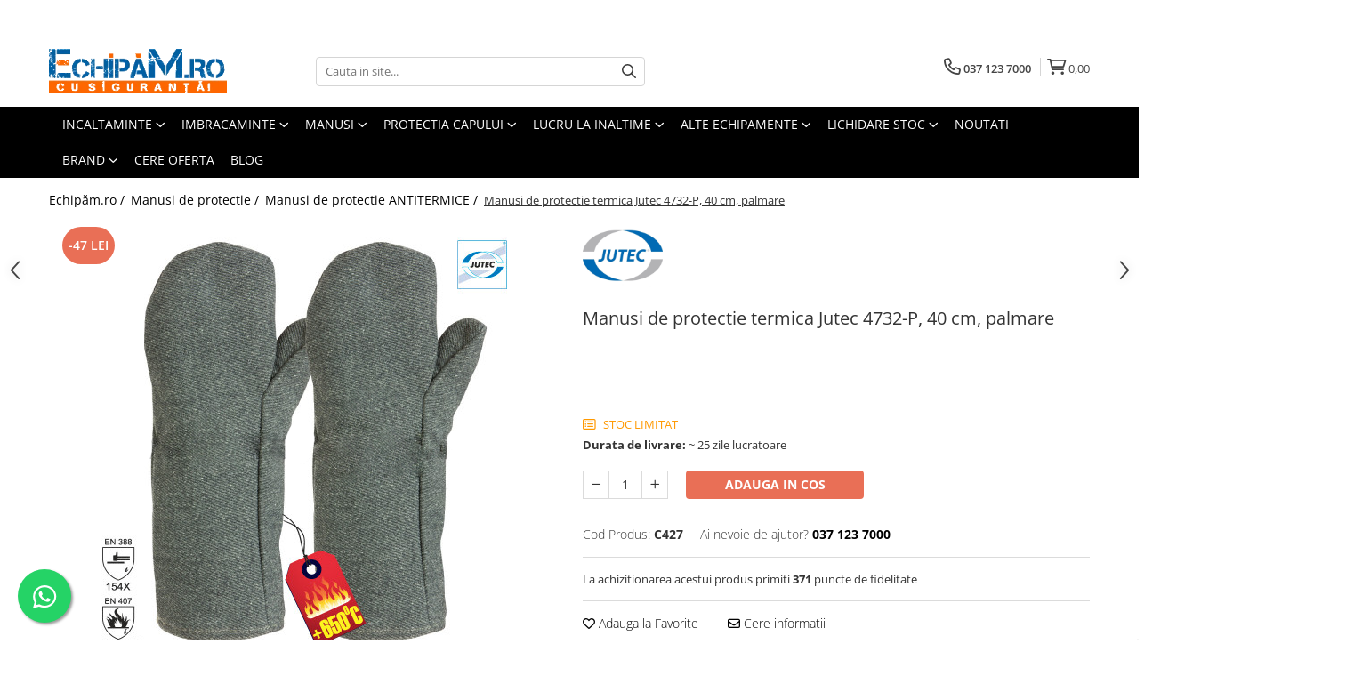

--- FILE ---
content_type: text/html; charset=UTF-8
request_url: https://www.echipam.ro/manusi-de-protectie-termica-jutec-4732-p-40-cm-palmare.html
body_size: 47134
content:
<!DOCTYPE html>

<html lang="ro-ro">

	<head>
		<meta charset="UTF-8">

		<script src="https://gomagcdn.ro/themes/fashion/js/lazysizes.min.js?v=10201350-4.243" async=""></script>

		<script>
			function g_js(callbk){typeof callbk === 'function' ? window.addEventListener("DOMContentLoaded", callbk, false) : false;}
		</script>

					<link rel="icon" sizes="48x48" href="https://gomagcdn.ro/domains/echipam.ro/files/favicon/favicon.png">
			<link rel="apple-touch-icon" sizes="180x180" href="https://gomagcdn.ro/domains/echipam.ro/files/favicon/favicon.png">
		
		<style>
			/*body.loading{overflow:hidden;}
			body.loading #wrapper{opacity: 0;visibility: hidden;}
			body #wrapper{opacity: 1;visibility: visible;transition:all .1s ease-out;}*/

			.main-header .main-menu{min-height:43px;}
			.-g-hide{visibility:hidden;opacity:0;}

					</style>
		
		<link rel="preconnect" href="https://gomagcdn.ro"><link rel="dns-prefetch" href="https://fonts.googleapis.com" /><link rel="dns-prefetch" href="https://fonts.gstatic.com" /><link rel="dns-prefetch" href="https://connect.facebook.net" /><link rel="dns-prefetch" href="https://www.facebook.com" /><link rel="dns-prefetch" href="https://www.googletagmanager.com" /><link rel="dns-prefetch" href="https://googleads.g.doubleclick.net" />

					<link rel="preload" as="image" href="https://gomagcdn.ro/domains/echipam.ro/files/product/large/manusi-de-protectie-termica-jutec-4732-p-40-cm-palmare-12362-9707.png"   >
		
		<link rel="preload" href="https://gomagcdn.ro/themes/fashion/js/plugins.js?v=10201350-4.243" as="script">

		
					<link rel="preload" href="https://www.echipam.ro/theme/default.js?v=41765976316" as="script">
				
		<link rel="preload" href="https://gomagcdn.ro/themes/fashion/js/dev.js?v=10201350-4.243" as="script">

		
					<link rel="stylesheet" href="https://gomagcdn.ro/themes/fashion/css/main-min.css?v=10201350-4.243-1" data-values='{"blockScripts": "1"}'>
		
					<link rel="stylesheet" href="https://www.echipam.ro/theme/default.css?v=41765976316">
		
					<link rel="stylesheet" href="https://gomagcdn.ro/domains/echipam.ro/themes/fashion/css/custom.css?1578058857">
						<link rel="stylesheet" href="https://gomagcdn.ro/themes/fashion/css/dev-style.css?v=10201350-4.243-1">
		
		
		
		<link rel="alternate" hreflang="x-default" href="https://www.echipam.ro/manusi-de-protectie-termica-jutec-4732-p-40-cm-palmare.html">
									<!-- Global site tag (gtag.js) - Google Ads: 747186799 -->
<script async src="https://www.googletagmanager.com/gtag/js?id=AW-747186799"></script>
<script>
  window.dataLayer = window.dataLayer || [];
  function gtag(){dataLayer.push(arguments);}
  gtag('js', new Date());

  gtag('config', 'AW-747186799');
</script>
<script>
  gtag('config', 'AW-747186799/r3-GCN7oi6QDEO_UpOQC', {
    'phone_conversion_number': '0371237000'
  });
</script>					
		<meta name="expires" content="never">
		<meta name="revisit-after" content="1 days">
					<meta name="author" content="Gomag">
				<title>Manusi de protectie termica Jutec 4732-P, 40 cm, palmare</title>


					<meta name="robots" content="index,follow" />
						
		<meta name="description" content="Manusi de protectie termica Jutec 4732-P, 40 cm, palmare">
		<meta class="viewport" name="viewport" content="width=device-width, initial-scale=1.0, user-scalable=no">
							<meta property="og:description" content="Manusi de protectie termica Jutec 4732-P, 40 cm, palmare  EN 388  Palmare antitermice din tesatura Preox- Aramid. Ambidextre, foarte buna rezistenta impotriva taieturilor, protectie termica pana la 650˚ C; Lungime 40 cm; Marime: 10,5. Risc mecanic: 154x. Risc termic: 43x2xx. Aplicatii: turnatorii, constructii metalice.   "/>
							<meta property="og:image" content="https://gomagcdn.ro/domains/echipam.ro/files/product/large/manusi-de-protectie-termica-jutec-4732-p-40-cm-palmare-12362-9707.png"/>
															<link rel="canonical" href="https://www.echipam.ro/manusi-de-protectie-termica-jutec-4732-p-40-cm-palmare.html" />
			<meta property="og:url" content="https://www.echipam.ro/manusi-de-protectie-termica-jutec-4732-p-40-cm-palmare.html"/>
						
		<meta name="distribution" content="Global">
		<meta name="owner" content="www.echipam.ro">
		<meta name="publisher" content="www.echipam.ro">
		<meta name="rating" content="General">
		<meta name="copyright" content="Copyright www.echipam.ro 2026. All rights reserved">
		<link rel="search" href="https://www.echipam.ro/opensearch.ro.xml" type="application/opensearchdescription+xml" title="Cautare"/>

		
							<script src="https://gomagcdn.ro/themes/fashion/js/jquery-2.1.4.min.js"></script>
			<script defer src="https://gomagcdn.ro/themes/fashion/js/jquery.autocomplete.js?v=20181023"></script>
			<script src="https://gomagcdn.ro/themes/fashion/js/gomag.config.js?v=10201350-4.243"></script>
			<script src="https://gomagcdn.ro/themes/fashion/js/gomag.js?v=10201350-4.243"></script>
		
													<script>
$.Gomag.bind('User/Data/AffiliateMarketing/HideTrafiLeak', function(event, data){

    $('.whatsappfloat').remove();
});
</script><script>
	var items = [];

	items.push(
		{
			id		:'C427',
			name	:'Manusi de protectie termica Jutec 4732-P, 40 cm, palmare',
			brand	:'Jutec',
			category:'Manusi de protectie ANTITERMICE',
			price	:371.4700,
			google_business_vertical: 'retail'
		}
	);

	gtag('event', 'view_item', {
		items: [items],
		currency: "Lei",
		value: "371.4700",
		send_to: 'AW-747186799'
	});
		gtag('event', 'page_view', {
		send_to: 'AW-747186799',
		value: 371.4700,
		items: [{
			id: 'C427',
			google_business_vertical: 'retail'
		}]
		});
	</script><script>	
	$(document).ready(function(){
		
		$(document).on('click', $GomagConfig.cartSummaryItemRemoveButton, function() {
			var productId = $(this).attr("data-product");
			var productSku = $(this).attr("data-productsku");
			var productPrice = $(this).attr("data-productprice");
			var productQty = $(this).attr("data-qty");
			
			gtag('event', 'remove_from_cart', {
					send_to	: 'AW-747186799',
					value	: parseFloat(productQty) * parseFloat(productPrice),
					items:[{
						id		: productSku,
						quantity: productQty,
						price	: productPrice		 
				}]
			})
			
		})
	
		$(document).on('click', $GomagConfig.checkoutItemRemoveButton, function() {
			
			var itemKey = $(this).attr('id').replace('__checkoutItemRemove','');
			var productId = $(this).data("product");
			var productSku = $(this).attr("productsku");
			var productPrice = $(this).attr("productprice");
			var productQty = $('#quantityToAdd_'+itemKey).val();
			
			gtag('event', 'remove_from_cart', {
				send_to	: 'AW-747186799',
				value	: parseFloat(productQty) * parseFloat(productPrice),
				items	:[{
					id		: productSku,
					quantity: productQty,
					price	: productPrice
				}]
			})
			
		})
	});		
	
</script>
<!-- Global site tag (gtag.js) - Google Analytics -->
<script async src="https://www.googletagmanager.com/gtag/js?id=G-7CVQ6HYXF5"></script>
	<script>
 window.dataLayer = window.dataLayer || [];
  function gtag(){dataLayer.push(arguments);}
    var cookieValue = '';
  var name = 'g_c_consent' + "=";
  var decodedCookie = decodeURIComponent(document.cookie);
  var ca = decodedCookie.split(';');
  for(var i = 0; i <ca.length; i++) {
	var c = ca[i];
	while (c.charAt(0) == ' ') {
	  c = c.substring(1);
	}
	if (c.indexOf(name) == 0) {
	  cookieValue = c.substring(name.length, c.length);
	}
  }



if(cookieValue == ''){
	gtag('consent', 'default', {
	  'ad_storage': 'granted',
	  'ad_user_data': 'granted',
	  'ad_personalization': 'granted',
	  'analytics_storage': 'granted',
	  'personalization_storage': 'granted',
	  'functionality_storage': 'granted',
	  'security_storage': 'granted'
	});
	} else if(cookieValue != '-1'){


			gtag('consent', 'default', {
			'ad_storage': 'granted',
			'ad_user_data': 'granted',
			'ad_personalization': 'granted',
			'analytics_storage': 'granted',
			'personalization_storage': 'granted',
			'functionality_storage': 'granted',
			'security_storage': 'granted'
		});
	} else {
	 gtag('consent', 'default', {
		  'ad_storage': 'denied',
		  'ad_user_data': 'denied',
		  'ad_personalization': 'denied',
		  'analytics_storage': 'denied',
			'personalization_storage': 'denied',
			'functionality_storage': 'denied',
			'security_storage': 'denied'
		});

		 }
</script>
<script>

	
  gtag('js', new Date());

 
$.Gomag.bind('Cookie/Policy/Consent/Denied', function(){
	gtag('consent', 'update', {
		  'ad_storage': 'denied',
		  'ad_user_data': 'denied',
		  'ad_personalization': 'denied',
		  'analytics_storage': 'denied',
			'personalization_storage': 'denied',
			'functionality_storage': 'denied',
			'security_storage': 'denied'
		});
		})
$.Gomag.bind('Cookie/Policy/Consent/Granted', function(){
	gtag('consent', 'update', {
		  'ad_storage': 'granted',
		  'ad_user_data': 'granted',
		  'ad_personalization': 'granted',
		  'analytics_storage': 'granted',
			'personalization_storage': 'granted',
			'functionality_storage': 'granted',
			'security_storage': 'granted'
		});
		})
  gtag('config', 'G-7CVQ6HYXF5', {allow_enhanced_conversions: true });
</script>
<script>
	function gaBuildProductVariant(product)
	{
		let _return = '';
		if(product.version != undefined)
		{
			$.each(product.version, function(i, a){
				_return += (_return == '' ? '' : ', ')+a.value;
			})
		}
		return _return;
	}

</script>
<script>
	$.Gomag.bind('Product/Add/To/Cart/After/Listing', function gaProductAddToCartLV4(event, data) {
		if(data.product !== undefined) {
			var gaProduct = false;
			if(typeof(gaProducts) != 'undefined' && gaProducts[data.product.id] != undefined)
			{
				gaProduct = gaProducts[data.product.id];

			}

			if(gaProduct == false)
			{
				gaProduct = {};
				gaProduct.item_id = data.product.sku;
				gaProduct.currency = data.product.currency ? (String(data.product.currency).toLowerCase() == 'lei' ? 'RON' : data.product.currency) : 'RON';
				gaProduct.item_name =  data.product.name ;
				gaProduct.item_variant= gaBuildProductVariant(data.product);
				gaProduct.item_brand = data.product.brand;
				gaProduct.item_category = data.product.category;

			}

			gaProduct.price = parseFloat(data.product.price).toFixed(2);
			gaProduct.quantity = data.product.productQuantity;
			gtag("event", "add_to_cart", {
				currency: gaProduct.currency,
				value: parseFloat(gaProduct.price) * parseFloat(gaProduct.quantity),
				items: [
					gaProduct
				]
			});

		}
	})
	$.Gomag.bind('Product/Add/To/Cart/After/Details', function gaProductAddToCartDV4(event, data){

		if(data.product !== undefined){

			var gaProduct = false;
			if(
				typeof(gaProducts) != 'undefined'
				&&
				gaProducts[data.product.id] != undefined
			)
			{
				var gaProduct = gaProducts[data.product.id];
			}

			if(gaProduct == false)
			{
				gaProduct = {};
				gaProduct.item_id = data.product.sku;
				gaProduct.currency = data.product.currency ? (String(data.product.currency).toLowerCase() == 'lei' ? 'RON' : data.product.currency) : 'RON';
				gaProduct.item_name =  data.product.name ;
				gaProduct.item_variant= gaBuildProductVariant(data.product);
				gaProduct.item_brand = data.product.brand;
				gaProduct.item_category = data.product.category;

			}

			gaProduct.price = parseFloat(data.product.price).toFixed(2);
			gaProduct.quantity = data.product.productQuantity;


			gtag("event", "add_to_cart", {
			  currency: gaProduct.currency,
			  value: parseFloat(gaProduct.price) * parseFloat(gaProduct.quantity),
			  items: [
				gaProduct
			  ]
			});
        }

	})
	 $.Gomag.bind('Product/Remove/From/Cart', function gaProductRemovedFromCartV4(event, data){
		var envData = $.Gomag.getEnvData();
		var products = envData.products;

		if(data.data.product !== undefined && products[data.data.product] !== undefined){


			var dataProduct = products[data.data.product];


			gaProduct = {};
			gaProduct.item_id = dataProduct.sku;

			gaProduct.item_name =   dataProduct.name ;
			gaProduct.currency = dataProduct.currency ? (String(dataProduct.currency).toLowerCase() == 'lei' ? 'RON' : dataProduct.currency) : 'RON';
			gaProduct.item_category = dataProduct.category;
			gaProduct.item_brand = dataProduct.brand;
			gaProduct.price = parseFloat(dataProduct.price).toFixed(2);
			gaProduct.quantity = data.data.quantity;
			gaProduct.item_variant= gaBuildProductVariant(dataProduct);
			gtag("event", "remove_from_cart", {
			  currency: gaProduct.currency,
			  value: parseFloat(gaProduct.price) * parseFloat(gaProduct.quantity),
			  items: [
				gaProduct
			  ]
			});
        }

	});

	 $.Gomag.bind('Cart/Quantity/Update', function gaCartQuantityUpdateV4(event, data){
		var envData = $.Gomag.getEnvData();
		var products = envData.products;
		if(!data.data.finalQuantity || !data.data.initialQuantity)
		{
			return false;
		}
		var dataProduct = products[data.data.product];
		if(dataProduct == undefined)
		{
			return false;
		}

		gaProduct = {};
		gaProduct.item_id = dataProduct.sku;
		gaProduct.currency = dataProduct.currency ? (String(dataProduct.currency).toLowerCase() == 'lei' ? 'RON' : dataProduct.currency) : 'RON';
		gaProduct.item_name =  dataProduct.name ;

		gaProduct.item_category = dataProduct.category;
		gaProduct.item_brand = dataProduct.brand;
		gaProduct.price = parseFloat(dataProduct.price).toFixed(2);
		gaProduct.item_variant= gaBuildProductVariant(dataProduct);
		if(parseFloat(data.data.initialQuantity) < parseFloat(data.data.finalQuantity))
		{
			var quantity = parseFloat(data.data.finalQuantity) - parseFloat(data.data.initialQuantity);
			gaProduct.quantity = quantity;

			gtag("event", "add_to_cart", {
			  currency: gaProduct.currency,
			  value: parseFloat(gaProduct.price) * parseFloat(gaProduct.quantity),
			  items: [
				gaProduct
			  ]
			});
		}
		else if(parseFloat(data.data.initialQuantity) > parseFloat(data.data.finalQuantity))
		{
			var quantity = parseFloat(data.data.initialQuantity) - parseFloat(data.data.finalQuantity);
			gaProduct.quantity = quantity;
			gtag("event", "remove_from_cart", {
			  currency: gaProduct.currency,
			  value: parseFloat(gaProduct.price) * parseFloat(gaProduct.quantity),
			  items: [
				gaProduct
			  ]
			});
		}

	});

</script>
<script>
        (function(d, s, i) {
            var f = d.getElementsByTagName(s)[0], j = d.createElement(s);
            j.async = true;
            j.src = "https://t.themarketer.com/t/j/" + i;
            f.parentNode.insertBefore(j, f);
        })(document, "script", "I79AQ3VW");
    </script><script>
function gmsc(name, value)
{
	if(value != undefined && value)
	{
		var expires = new Date();
		expires.setTime(expires.getTime() + parseInt(3600*24*1000*90));
		document.cookie = encodeURIComponent(name) + "=" + encodeURIComponent(value) + '; expires='+ expires.toUTCString() + "; path=/";
	}
}
let gmqs = window.location.search;
let gmup = new URLSearchParams(gmqs);
gmsc('g_sc', gmup.get('shop_campaign'));
gmsc('shop_utm_campaign', gmup.get('utm_campaign'));
gmsc('shop_utm_medium', gmup.get('utm_medium'));
gmsc('shop_utm_source', gmup.get('utm_source'));
</script><!-- Google Tag Manager -->
    <script>(function(w,d,s,l,i){w[l]=w[l]||[];w[l].push({'gtm.start':
    new Date().getTime(),event:'gtm.js'});var f=d.getElementsByTagName(s)[0],
    j=d.createElement(s),dl=l!='dataLayer'?'&l='+l:'';j.async=true;j.src=
    'https://www.googletagmanager.com/gtm.js?id='+i+dl;f.parentNode.insertBefore(j,f);
    })(window,document,'script','dataLayer','GTM-PXX6296');</script>
    <!-- End Google Tag Manager --><script>
window.dataLayer = window.dataLayer || [];
window.gtag = window.gtag || function(){dataLayer.push(arguments);}
</script><script>
    (function (w, d, s, o, t, r) {
        w.__aqpxConfig = {
            platform: 'gomag',
            appId: 1452,
            debugMode: false,
            dataLayer: 'dataLayerAq',
            events: ['default', 'default_consent', 'view_item', 'add_to_cart', 'remove_from_cart', 'add_to_wishlist', 'purchase', 'begin_checkout', 'view_cart', 'view_item_list']
        };
        w.__aqpxQueue = w.__aqpxQueue || [];
        w.AQPX = w.AQPX || function () { w.__aqpxQueue.push(arguments) };
        t = d.createElement(s);
        r = d.getElementsByTagName(s)[0];
        t.async = 1;
        t.src = o;
        r.parentNode.insertBefore(t, r);
    })(window, document, 'script', '//cdn.aqurate.ai/pixel/js/aqpx.min.js#latest-generation');
</script><!-- Facebook Pixel Code -->
				<script>
				!function(f,b,e,v,n,t,s){if(f.fbq)return;n=f.fbq=function(){n.callMethod?
				n.callMethod.apply(n,arguments):n.queue.push(arguments)};if(!f._fbq)f._fbq=n;
				n.push=n;n.loaded=!0;n.version="2.0";n.queue=[];t=b.createElement(e);t.async=!0;
				t.src=v;s=b.getElementsByTagName(e)[0];s.parentNode.insertBefore(t,s)}(window,
				document,"script","//connect.facebook.net/en_US/fbevents.js");

				fbq("init", "337453230518657");
				fbq("track", "PageView");</script>
				<!-- End Facebook Pixel Code -->
				<script>
				$.Gomag.bind('User/Ajax/Data/Loaded', function(event, data){
					if(data != undefined && data.data != undefined)
					{
						var eventData = data.data;
						if(eventData.facebookUserData != undefined)
						{
							$('body').append(eventData.facebookUserData);
						}
					}
				})
				</script>
				<meta name="facebook-domain-verification" content="ikwrw2bj2885wosuknj4zhnes967ip" /><script>
	$.Gomag.bind('Product/Add/To/Cart/After/Listing', function(event, data){
		if(data.product !== undefined){
			gtag('event', 'add_to_cart', {
				send_to	: 'AW-747186799',
				value	: parseFloat(data.product.productQuantity) * parseFloat(data.product.price),
				items	:[{
					id		: data.product.sku,
					name	: data.product.name,
					brand	: data.product.brand,
					category: data.product.category,
					quantity: data.product.productQuantity,
					price	: data.product.price
				 
			}]
		   })
        }
	})
	$.Gomag.bind('Product/Add/To/Cart/After/Details', function(event, data){
		
		if(data.product !== undefined){
			gtag('event', 'add_to_cart', {
				send_to: 'AW-747186799',
				value: parseFloat(data.product.productQuantity) * parseFloat(data.product.price),
				items: [{
					id: data.product.sku,
					name		: data.product.name,
					brand		: data.product.brand,
					category	: data.product.category,
					quantity	: data.product.productQuantity,
					price		: data.product.price
				}]	
			})
		}
	})
   
</script><meta name="google-site-verification" content="Tlto1kE0vor0ebWOFTtQCiJDjVGdWRrKE3HkxS2e2mE" />					
		
	</head>

	<body class="" style="">

		<script >
			function _addCss(url, attribute, value, loaded){
				var _s = document.createElement('link');
				_s.rel = 'stylesheet';
				_s.href = url;
				_s.type = 'text/css';
				if(attribute)
				{
					_s.setAttribute(attribute, value)
				}
				if(loaded){
					_s.onload = function(){
						var dom = document.getElementsByTagName('body')[0];
						//dom.classList.remove('loading');
					}
				}
				var _st = document.getElementsByTagName('link')[0];
				_st.parentNode.insertBefore(_s, _st);
			}
			//_addCss('https://fonts.googleapis.com/css2?family=Open+Sans:ital,wght@0,300;0,400;0,600;0,700;1,300;1,400&display=swap');
			_addCss('https://gomagcdn.ro/themes/_fonts/Open-Sans.css');

		</script>
		<script>
				/*setTimeout(
				  function()
				  {
				   document.getElementsByTagName('body')[0].classList.remove('loading');
				  }, 1000);*/
		</script>
							
		
		<div id="wrapper">
			<!-- BLOCK:f13fec941b90bd8b9d8f56acfd04ae15 start -->
<div id="_cartSummary" class="hide"></div>

<script >
	$(document).ready(function() {

		$(document).on('keypress', '.-g-input-loader', function(){
			$(this).addClass('-g-input-loading');
		})

		$.Gomag.bind('Product/Add/To/Cart/After', function(eventResponse, properties)
		{
									var data = JSON.parse(properties.data);
			$('.q-cart').html(data.quantity);
			if(parseFloat(data.quantity) > 0)
			{
				$('.q-cart').removeClass('hide');
			}
			else
			{
				$('.q-cart').addClass('hide');
			}
			$('.cartPrice').html(data.subtotal + ' ' + data.currency);
			$('.cartProductCount').html(data.quantity);


		})
		$('#_cartSummary').on('updateCart', function(event, cart) {
			var t = $(this);

			$.get('https://www.echipam.ro/cart-update', {
				cart: cart
			}, function(data) {

				$('.q-cart').html(data.quantity);
				if(parseFloat(data.quantity) > 0)
				{
					$('.q-cart').removeClass('hide');
				}
				else
				{
					$('.q-cart').addClass('hide');
				}
				$('.cartPrice').html(data.subtotal + ' ' + data.currency);
				$('.cartProductCount').html(data.quantity);
			}, 'json');
			window.ga = window.ga || function() {
				(ga.q = ga.q || []).push(arguments)
			};
			ga('send', 'event', 'Buton', 'Click', 'Adauga_Cos');
		});

		if(window.gtag_report_conversion) {
			$(document).on("click", 'li.phone-m', function() {
				var phoneNo = $('li.phone-m').children( "a").attr('href');
				gtag_report_conversion(phoneNo);
			});

		}

	});
</script>



<header class="main-header container-bg clearfix" data-block="headerBlock">
	<div class="discount-tape container-h full -g-hide" id="_gomagHellobar">
<style>
.discount-tape{position: relative;width:100%;padding:0;text-align:center;font-size:14px;overflow: hidden;z-index:99;}
.discount-tape a{color: #ffffff;}
.Gomag-HelloBar{padding:10px;}
@media screen and (max-width: 767px){.discount-tape{font-size:13px;}}
</style>
<div class="Gomag-HelloBar" style="background: #ff7300;color: #ffffff;">
	<a href="https://www.echipam.ro/echipamente-de-protectie" rel="nofollow" style="color: #ffffff;">
		<span style>Nu vindem persoanelor fizice!</span>
			</a>
	</div>
<div class="clear"></div>
</div>

		
	<div class="top-head-bg container-h full">

		<div class="top-head container-h">
			<div class="row">
				<div class="col-md-3 col-sm-3 col-xs-5 logo-h">
					
	<a href="https://www.echipam.ro" id="logo" data-pageId="2">
		<img src="https://gomagcdn.ro/domains/echipam/files/company/echipam-ro-logo-echipamente-de-protectie4923.png" fetchpriority="high" class="img-responsive" alt="echipam" title="echipam" width="200" height="50" style="width:auto;">
	</a>
				</div>
				<div class="col-md-4 col-sm-4 col-xs-7 main search-form-box">
					
<form name="search-form" class="search-form" action="https://www.echipam.ro/produse" id="_searchFormMainHeader">

	<input id="_autocompleteSearchMainHeader" name="c" class="input-placeholder -g-input-loader" type="text" placeholder="Cauta in site..." aria-label="Search"  value="">
	<button id="_doSearch" class="search-button" aria-hidden="true">
		<i class="fa fa-search" aria-hidden="true"></i>
	</button>

				<script >
			$(document).ready(function() {

				$('#_autocompleteSearchMainHeader').autocomplete({
					serviceUrl: 'https://www.echipam.ro/autocomplete',
					minChars: 2,
					deferRequestBy: 700,
					appendTo: '#_searchFormMainHeader',
					width: parseInt($('#_doSearch').offset().left) - parseInt($('#_autocompleteSearchMainHeader').offset().left),
					formatResult: function(suggestion, currentValue) {
						return suggestion.value;
					},
					onSelect: function(suggestion) {
						$(this).val(suggestion.data);
					},
					onSearchComplete: function(suggestion) {
						$(this).removeClass('-g-input-loading');
					}
				});
				$(document).on('click', '#_doSearch', function(e){
					e.preventDefault();
					if($('#_autocompleteSearchMainHeader').val() != '')
					{
						$('#_searchFormMainHeader').submit();
					}
				})
			});
		</script>
	

</form>
				</div>
				<div class="col-md-5 col-sm-5 acount-section">
					
<ul>
	<li class="search-m hide">
		<a href="#" class="-g-no-url" aria-label="Cauta in site..." data-pageId="">
			<i class="fa fa-search search-open" aria-hidden="true"></i>
			<i style="display:none" class="fa fa-times search-close" aria-hidden="true"></i>
		</a>
	</li>
	<li class="-g-user-icon -g-user-icon-empty">
			
	</li>
	
				<li class="contact-header">
			<a href="tel:037 123 7000" aria-label="Contacteaza-ne" data-pageId="3">
				<i class="fa fa-phone" aria-hidden="true"></i>
								<span>037 123 7000</span>
			</a>
		</li>
			<li class="wishlist-header hide">
		<a href="https://www.echipam.ro/wishlist" aria-label="Wishlist" data-pageId="28">
			<span class="-g-wishlist-product-count -g-hide"></span>
			<i class="fa fa-heart-o" aria-hidden="true"></i>
			<span class="">Favorite</span>
		</a>
	</li>
	<li class="cart-header-btn cart">
		<a class="cart-drop _showCartHeader" href="https://www.echipam.ro/cos-de-cumparaturi" aria-label="Cos de cumparaturi">
			<span class="q-cart hide">0</span>
			<i class="fa fa-shopping-bag" aria-hidden="true"></i>
			<span class="count cartPrice">0,00
				
			</span>
		</a>
					<div class="cart-dd  _cartShow cart-closed"></div>
			</li>

	</ul>

	<script>
		$(document).ready(function() {
			//Cart
							$('.cart').mouseenter(function() {
					$.Gomag.showCartSummary('div._cartShow');
				}).mouseleave(function() {
					$.Gomag.hideCartSummary('div._cartShow');
					$('div._cartShow').removeClass('cart-open');
				});
						$(document).on('click', '.dropdown-toggle', function() {
				window.location = $(this).attr('href');
			})
		})
	</script>

				</div>
			</div>
		</div>
	</div>


<div id="navigation">
	<nav id="main-menu" class="main-menu container-h full clearfix">
		<a href="#" class="menu-trg -g-no-url" title="Produse">
			<span>&nbsp;</span>
		</a>
		
<div class="container-h nav-menu-hh clearfix">

	<!-- BASE MENU -->
	<ul class="
			nav-menu base-menu container-h
			
			
		">

		

			
		<li class="menu-drop __GomagMM ">
							<a
					href="https://www.echipam.ro/incaltaminte"
					class="  "
					rel="  "
					
					title="INCALTAMINTE"
					data-Gomag=''
					data-block-name="mainMenuD0"
					data-pageId= ""
					data-block="mainMenuD">
											<span class="list">INCALTAMINTE</span>
						<i class="fa fa-angle-down"></i>
				</a>

									<div class="menu-dd">
										<ul class="drop-list clearfix w100">
																																						<li class="fl">
										<div class="col">
											<p class="title">
												<a
												href="https://www.echipam.ro/pantofi"
												class="title    "
												rel="  "
												
												title="Pantofi de protectie"
												data-Gomag=''
												data-block-name="mainMenuD1"
												data-block="mainMenuD"
												data-pageId= ""
												>
																										Pantofi de protectie
												</a>
											</p>
																																															<a
														href="https://www.echipam.ro/pantofi-o1-o2"
														rel="  "
														
														title="Pantofi O1+O2 (fara bombeu)"
														class="    "
														data-Gomag=''
														data-block-name="mainMenuD2"
														data-block="mainMenuD"
														data-pageId=""
													>
																												<i class="fa fa-angle-right"></i>
														<span>Pantofi O1+O2 (fara bombeu)</span>
													</a>
																									<a
														href="https://www.echipam.ro/pantofi-s1"
														rel="  "
														
														title="Pantofi S1 (cu bombeu)"
														class="    "
														data-Gomag=''
														data-block-name="mainMenuD2"
														data-block="mainMenuD"
														data-pageId=""
													>
																												<i class="fa fa-angle-right"></i>
														<span>Pantofi S1 (cu bombeu)</span>
													</a>
																									<a
														href="https://www.echipam.ro/pantofi-s1p"
														rel="  "
														
														title="Pantofi S1P (cu bombeu si lamela)"
														class="    "
														data-Gomag=''
														data-block-name="mainMenuD2"
														data-block="mainMenuD"
														data-pageId=""
													>
																												<i class="fa fa-angle-right"></i>
														<span>Pantofi S1P (cu bombeu si lamela)</span>
													</a>
																									<a
														href="https://www.echipam.ro/pantofi-s3"
														rel="  "
														
														title="Pantofi S3 (cu bombeu si lamela, piele hidrofobizata)"
														class="    "
														data-Gomag=''
														data-block-name="mainMenuD2"
														data-block="mainMenuD"
														data-pageId=""
													>
																												<i class="fa fa-angle-right"></i>
														<span>Pantofi S3 (cu bombeu si lamela, piele hidrofobizata)</span>
													</a>
																							
										</div>
									</li>
																																<li class="fl">
										<div class="col">
											<p class="title">
												<a
												href="https://www.echipam.ro/bocanci"
												class="title    "
												rel="  "
												
												title="BOCANCI de protectie"
												data-Gomag=''
												data-block-name="mainMenuD1"
												data-block="mainMenuD"
												data-pageId= ""
												>
																										BOCANCI de protectie
												</a>
											</p>
																																															<a
														href="https://www.echipam.ro/bocanci-o1-o2"
														rel="  "
														
														title="Bocanci O1+O2 (fara bombeu)"
														class="    "
														data-Gomag=''
														data-block-name="mainMenuD2"
														data-block="mainMenuD"
														data-pageId=""
													>
																												<i class="fa fa-angle-right"></i>
														<span>Bocanci O1+O2 (fara bombeu)</span>
													</a>
																									<a
														href="https://www.echipam.ro/bocanci-s1-cu-bombeu"
														rel="  "
														
														title="Bocanci S1 (cu bombeu)"
														class="    "
														data-Gomag=''
														data-block-name="mainMenuD2"
														data-block="mainMenuD"
														data-pageId=""
													>
																												<i class="fa fa-angle-right"></i>
														<span>Bocanci S1 (cu bombeu)</span>
													</a>
																									<a
														href="https://www.echipam.ro/bocanci-s1p"
														rel="  "
														
														title="Bocanci S1P (cu bombeu si lamela)"
														class="    "
														data-Gomag=''
														data-block-name="mainMenuD2"
														data-block="mainMenuD"
														data-pageId=""
													>
																												<i class="fa fa-angle-right"></i>
														<span>Bocanci S1P (cu bombeu si lamela)</span>
													</a>
																									<a
														href="https://www.echipam.ro/bocanci-s3"
														rel="  "
														
														title="Bocanci S3 (cu bombeu si lamela, piele hidrofobizata)"
														class="    "
														data-Gomag=''
														data-block-name="mainMenuD2"
														data-block="mainMenuD"
														data-pageId=""
													>
																												<i class="fa fa-angle-right"></i>
														<span>Bocanci S3 (cu bombeu si lamela, piele hidrofobizata)</span>
													</a>
																									<a
														href="https://www.echipam.ro/bocanci-sudura"
														rel="  "
														
														title="Bocanci sudura"
														class="    "
														data-Gomag=''
														data-block-name="mainMenuD2"
														data-block="mainMenuD"
														data-pageId=""
													>
																												<i class="fa fa-angle-right"></i>
														<span>Bocanci sudura</span>
													</a>
																									<a
														href="https://www.echipam.ro/bocanci-imblaniti"
														rel="  "
														
														title="Bocanci de iarna"
														class="    "
														data-Gomag=''
														data-block-name="mainMenuD2"
														data-block="mainMenuD"
														data-pageId=""
													>
																												<i class="fa fa-angle-right"></i>
														<span>Bocanci de iarna</span>
													</a>
																							
										</div>
									</li>
																																<li class="fl">
										<div class="col">
											<p class="title">
												<a
												href="https://www.echipam.ro/sandale"
												class="title    "
												rel="  "
												
												title="SANDALE de protectie"
												data-Gomag=''
												data-block-name="mainMenuD1"
												data-block="mainMenuD"
												data-pageId= ""
												>
																										SANDALE de protectie
												</a>
											</p>
																																															<a
														href="https://www.echipam.ro/sandale-o1"
														rel="  "
														
														title="Sandale O1 (fara bombeu)"
														class="    "
														data-Gomag=''
														data-block-name="mainMenuD2"
														data-block="mainMenuD"
														data-pageId=""
													>
																												<i class="fa fa-angle-right"></i>
														<span>Sandale O1 (fara bombeu)</span>
													</a>
																									<a
														href="https://www.echipam.ro/sandale-s1"
														rel="  "
														
														title="Sandale S1 (cu bombeu)"
														class="    "
														data-Gomag=''
														data-block-name="mainMenuD2"
														data-block="mainMenuD"
														data-pageId=""
													>
																												<i class="fa fa-angle-right"></i>
														<span>Sandale S1 (cu bombeu)</span>
													</a>
																									<a
														href="https://www.echipam.ro/sandale-s1p"
														rel="  "
														
														title="Sandale S1P (cu bombeu si lamela)"
														class="    "
														data-Gomag=''
														data-block-name="mainMenuD2"
														data-block="mainMenuD"
														data-pageId=""
													>
																												<i class="fa fa-angle-right"></i>
														<span>Sandale S1P (cu bombeu si lamela)</span>
													</a>
																							
										</div>
									</li>
																																<li class="fl">
										<div class="col">
											<p class="title">
												<a
												href="https://www.echipam.ro/cizme"
												class="title    "
												rel="  "
												
												title="CIZME de protectie"
												data-Gomag=''
												data-block-name="mainMenuD1"
												data-block="mainMenuD"
												data-pageId= ""
												>
																										CIZME de protectie
												</a>
											</p>
																																															<a
														href="https://www.echipam.ro/cizme-apa-noroi"
														rel="  "
														
														title="Cizme apa-noroi"
														class="    "
														data-Gomag=''
														data-block-name="mainMenuD2"
														data-block="mainMenuD"
														data-pageId=""
													>
																												<i class="fa fa-angle-right"></i>
														<span>Cizme apa-noroi</span>
													</a>
																									<a
														href="https://www.echipam.ro/cizme-imblanite"
														rel="  "
														
														title="Cizme imblanite"
														class="    "
														data-Gomag=''
														data-block-name="mainMenuD2"
														data-block="mainMenuD"
														data-pageId=""
													>
																												<i class="fa fa-angle-right"></i>
														<span>Cizme imblanite</span>
													</a>
																									<a
														href="https://www.echipam.ro/cizme-s3"
														rel="  "
														
														title="Cizme S3"
														class="    "
														data-Gomag=''
														data-block-name="mainMenuD2"
														data-block="mainMenuD"
														data-pageId=""
													>
																												<i class="fa fa-angle-right"></i>
														<span>Cizme S3</span>
													</a>
																									<a
														href="https://www.echipam.ro/cizme-s5"
														rel="  "
														
														title="Cizme S5"
														class="    "
														data-Gomag=''
														data-block-name="mainMenuD2"
														data-block="mainMenuD"
														data-pageId=""
													>
																												<i class="fa fa-angle-right"></i>
														<span>Cizme S5</span>
													</a>
																									<a
														href="https://www.echipam.ro/cizme-electroizolante"
														rel="  "
														
														title="Cizme electroizolante"
														class="    "
														data-Gomag=''
														data-block-name="mainMenuD2"
														data-block="mainMenuD"
														data-pageId=""
													>
																												<i class="fa fa-angle-right"></i>
														<span>Cizme electroizolante</span>
													</a>
																							
										</div>
									</li>
																																<li class="fl">
										<div class="col">
											<p class="title">
												<a
												href="https://www.echipam.ro/incaltaminte-alba"
												class="title    "
												rel="  "
												
												title="INCALTAMINTE ALBA de protectie"
												data-Gomag=''
												data-block-name="mainMenuD1"
												data-block="mainMenuD"
												data-pageId= ""
												>
																										INCALTAMINTE ALBA de protectie
												</a>
											</p>
																																															<a
														href="https://www.echipam.ro/saboti"
														rel="  "
														
														title="Saboti"
														class="    "
														data-Gomag=''
														data-block-name="mainMenuD2"
														data-block="mainMenuD"
														data-pageId=""
													>
																												<i class="fa fa-angle-right"></i>
														<span>Saboti</span>
													</a>
																									<a
														href="https://www.echipam.ro/sandale-albe"
														rel="  "
														
														title="Sandale"
														class="    "
														data-Gomag=''
														data-block-name="mainMenuD2"
														data-block="mainMenuD"
														data-pageId=""
													>
																												<i class="fa fa-angle-right"></i>
														<span>Sandale</span>
													</a>
																									<a
														href="https://www.echipam.ro/pantofi-albi"
														rel="  "
														
														title="Pantofi"
														class="    "
														data-Gomag=''
														data-block-name="mainMenuD2"
														data-block="mainMenuD"
														data-pageId=""
													>
																												<i class="fa fa-angle-right"></i>
														<span>Pantofi</span>
													</a>
																									<a
														href="https://www.echipam.ro/bocanci-albi"
														rel="  "
														
														title="Bocanci"
														class="    "
														data-Gomag=''
														data-block-name="mainMenuD2"
														data-block="mainMenuD"
														data-pageId=""
													>
																												<i class="fa fa-angle-right"></i>
														<span>Bocanci</span>
													</a>
																									<a
														href="https://www.echipam.ro/cizme-albe"
														rel="  "
														
														title="Cizme"
														class="    "
														data-Gomag=''
														data-block-name="mainMenuD2"
														data-block="mainMenuD"
														data-pageId=""
													>
																												<i class="fa fa-angle-right"></i>
														<span>Cizme</span>
													</a>
																							
										</div>
									</li>
																																<li class="fl">
										<div class="col">
											<p class="title">
												<a
												href="https://www.echipam.ro/incaltaminte-casual-outdoor"
												class="title    "
												rel="  "
												
												title="CASUAL | OUTDOOR"
												data-Gomag=''
												data-block-name="mainMenuD1"
												data-block="mainMenuD"
												data-pageId= ""
												>
																										CASUAL | OUTDOOR
												</a>
											</p>
																																															<a
														href="https://www.echipam.ro/papuci-saboti"
														rel="  "
														
														title="Papuci | Saboti | Sandale"
														class="    "
														data-Gomag=''
														data-block-name="mainMenuD2"
														data-block="mainMenuD"
														data-pageId=""
													>
																												<i class="fa fa-angle-right"></i>
														<span>Papuci | Saboti | Sandale</span>
													</a>
																									<a
														href="https://www.echipam.ro/pantofi-non-safety"
														rel="  "
														
														title="Pantofi | Adidasi | Bocanci"
														class="    "
														data-Gomag=''
														data-block-name="mainMenuD2"
														data-block="mainMenuD"
														data-pageId=""
													>
																												<i class="fa fa-angle-right"></i>
														<span>Pantofi | Adidasi | Bocanci</span>
													</a>
																							
										</div>
									</li>
																																<li class="fl">
										<div class="col">
											<p class="title">
												<a
												href="https://www.echipam.ro/incaltaminte-pentru-aplicatii-speciale"
												class="title    "
												rel="  "
												
												title="Incaltaminte pentru APLICATII SPECIALE"
												data-Gomag=''
												data-block-name="mainMenuD1"
												data-block="mainMenuD"
												data-pageId= ""
												>
																										Incaltaminte pentru APLICATII SPECIALE
												</a>
											</p>
																						
										</div>
									</li>
																													</ul>
																	</div>
									
		</li>
		
		<li class="menu-drop __GomagMM ">
							<a
					href="https://www.echipam.ro/imbracaminte"
					class="  "
					rel="  "
					
					title="IMBRACAMINTE"
					data-Gomag=''
					data-block-name="mainMenuD0"
					data-pageId= ""
					data-block="mainMenuD">
											<span class="list">IMBRACAMINTE</span>
						<i class="fa fa-angle-down"></i>
				</a>

									<div class="menu-dd">
										<ul class="drop-list clearfix w100">
																																						<li class="fl">
										<div class="col">
											<p class="title">
												<a
												href="https://www.echipam.ro/uz-general"
												class="title    "
												rel="  "
												
												title="Imbracaminte de UZ GENERAL"
												data-Gomag=''
												data-block-name="mainMenuD1"
												data-block="mainMenuD"
												data-pageId= ""
												>
																										Imbracaminte de UZ GENERAL
												</a>
											</p>
																																															<a
														href="https://www.echipam.ro/pantaloni-scurti"
														rel="  "
														
														title="Pantaloni de lucru scurti"
														class="    "
														data-Gomag=''
														data-block-name="mainMenuD2"
														data-block="mainMenuD"
														data-pageId=""
													>
																												<i class="fa fa-angle-right"></i>
														<span>Pantaloni de lucru scurti</span>
													</a>
																									<a
														href="https://www.echipam.ro/pantaloni-talie"
														rel="  "
														
														title="Pantaloni de lucru in talie"
														class="    "
														data-Gomag=''
														data-block-name="mainMenuD2"
														data-block="mainMenuD"
														data-pageId=""
													>
																												<i class="fa fa-angle-right"></i>
														<span>Pantaloni de lucru in talie</span>
													</a>
																									<a
														href="https://www.echipam.ro/pantaloni-pieptar"
														rel="  "
														
														title="Pantaloni salopeta cu pieptar"
														class="    "
														data-Gomag=''
														data-block-name="mainMenuD2"
														data-block="mainMenuD"
														data-pageId=""
													>
																												<i class="fa fa-angle-right"></i>
														<span>Pantaloni salopeta cu pieptar</span>
													</a>
																									<a
														href="https://www.echipam.ro/jachete"
														rel="  "
														
														title="Jachete | Bluze salopeta"
														class="    "
														data-Gomag=''
														data-block-name="mainMenuD2"
														data-block="mainMenuD"
														data-pageId=""
													>
																												<i class="fa fa-angle-right"></i>
														<span>Jachete | Bluze salopeta</span>
													</a>
																									<a
														href="https://www.echipam.ro/costume-salopeta"
														rel="  "
														
														title="Costume salopete clasice"
														class="    "
														data-Gomag=''
														data-block-name="mainMenuD2"
														data-block="mainMenuD"
														data-pageId=""
													>
																												<i class="fa fa-angle-right"></i>
														<span>Costume salopete clasice</span>
													</a>
																									<a
														href="https://www.echipam.ro/costume-salopete-cu-pieptar"
														rel="  "
														
														title="Costume salopete cu pieptar"
														class="    "
														data-Gomag=''
														data-block-name="mainMenuD2"
														data-block="mainMenuD"
														data-pageId=""
													>
																												<i class="fa fa-angle-right"></i>
														<span>Costume salopete cu pieptar</span>
													</a>
																									<a
														href="https://www.echipam.ro/combinezoane"
														rel="  "
														
														title="Combinezoane de lucru si protectie"
														class="    "
														data-Gomag=''
														data-block-name="mainMenuD2"
														data-block="mainMenuD"
														data-pageId=""
													>
																												<i class="fa fa-angle-right"></i>
														<span>Combinezoane de lucru si protectie</span>
													</a>
																									<a
														href="https://www.echipam.ro/halate"
														rel="  "
														
														title="Halate"
														class="    "
														data-Gomag=''
														data-block-name="mainMenuD2"
														data-block="mainMenuD"
														data-pageId=""
													>
																												<i class="fa fa-angle-right"></i>
														<span>Halate</span>
													</a>
																									<a
														href="https://www.echipam.ro/veste-de-lucru"
														rel="  "
														
														title="Veste de lucru"
														class="    "
														data-Gomag=''
														data-block-name="mainMenuD2"
														data-block="mainMenuD"
														data-pageId=""
													>
																												<i class="fa fa-angle-right"></i>
														<span>Veste de lucru</span>
													</a>
																									<a
														href="https://www.echipam.ro/tricouri-clasice"
														rel="  "
														
														title="Tricouri clasice"
														class="    "
														data-Gomag=''
														data-block-name="mainMenuD2"
														data-block="mainMenuD"
														data-pageId=""
													>
																												<i class="fa fa-angle-right"></i>
														<span>Tricouri clasice</span>
													</a>
																									<a
														href="https://www.echipam.ro/tricouri-polo"
														rel="  "
														
														title="Tricouri polo"
														class="    "
														data-Gomag=''
														data-block-name="mainMenuD2"
														data-block="mainMenuD"
														data-pageId=""
													>
																												<i class="fa fa-angle-right"></i>
														<span>Tricouri polo</span>
													</a>
																									<a
														href="https://www.echipam.ro/camasi"
														rel="  "
														
														title="Camasi lucru"
														class="    "
														data-Gomag=''
														data-block-name="mainMenuD2"
														data-block="mainMenuD"
														data-pageId=""
													>
																												<i class="fa fa-angle-right"></i>
														<span>Camasi lucru</span>
													</a>
																									<a
														href="https://www.echipam.ro/sepci"
														rel="  "
														
														title="Sepci"
														class="    "
														data-Gomag=''
														data-block-name="mainMenuD2"
														data-block="mainMenuD"
														data-pageId=""
													>
																												<i class="fa fa-angle-right"></i>
														<span>Sepci</span>
													</a>
																							
										</div>
									</li>
																																<li class="fl">
										<div class="col">
											<p class="title">
												<a
												href="https://www.echipam.ro/imbracaminte-alba"
												class="title    "
												rel="  "
												
												title="IMBRACAMINTE ALBA | Industria Alimentara"
												data-Gomag=''
												data-block-name="mainMenuD1"
												data-block="mainMenuD"
												data-pageId= ""
												>
																										IMBRACAMINTE ALBA | Industria Alimentara
												</a>
											</p>
																						
										</div>
									</li>
																																<li class="fl">
										<div class="col">
											<p class="title">
												<a
												href="https://www.echipam.ro/iarna"
												class="title    "
												rel="  "
												
												title="Imbracaminte de IARNA"
												data-Gomag=''
												data-block-name="mainMenuD1"
												data-block="mainMenuD"
												data-pageId= ""
												>
																										Imbracaminte de IARNA
												</a>
											</p>
																																															<a
														href="https://www.echipam.ro/pantaloni-talie-vatuiti"
														rel="  "
														
														title="Pantaloni talie vatuiti"
														class="    "
														data-Gomag=''
														data-block-name="mainMenuD2"
														data-block="mainMenuD"
														data-pageId=""
													>
																												<i class="fa fa-angle-right"></i>
														<span>Pantaloni talie vatuiti</span>
													</a>
																									<a
														href="https://www.echipam.ro/pantaloni-pieptar-vatuiti"
														rel="  "
														
														title="Pantaloni pieptar vatuiti"
														class="    "
														data-Gomag=''
														data-block-name="mainMenuD2"
														data-block="mainMenuD"
														data-pageId=""
													>
																												<i class="fa fa-angle-right"></i>
														<span>Pantaloni pieptar vatuiti</span>
													</a>
																									<a
														href="https://www.echipam.ro/jachete-vatuite"
														rel="  "
														
														title="Jachete | Bluze salopeta de iarna"
														class="    "
														data-Gomag=''
														data-block-name="mainMenuD2"
														data-block="mainMenuD"
														data-pageId=""
													>
																												<i class="fa fa-angle-right"></i>
														<span>Jachete | Bluze salopeta de iarna</span>
													</a>
																									<a
														href="https://www.echipam.ro/costume-salopeta-vatuite"
														rel="  "
														
														title="Costume salopeta vatuite"
														class="    "
														data-Gomag=''
														data-block-name="mainMenuD2"
														data-block="mainMenuD"
														data-pageId=""
													>
																												<i class="fa fa-angle-right"></i>
														<span>Costume salopeta vatuite</span>
													</a>
																									<a
														href="https://www.echipam.ro/combinezoane-vatuite"
														rel="  "
														
														title="Combinezoane vatuite"
														class="    "
														data-Gomag=''
														data-block-name="mainMenuD2"
														data-block="mainMenuD"
														data-pageId=""
													>
																												<i class="fa fa-angle-right"></i>
														<span>Combinezoane vatuite</span>
													</a>
																									<a
														href="https://www.echipam.ro/fesuri"
														rel="  "
														
														title="Fesuri | Cagule | Sepci de iarna"
														class="    "
														data-Gomag=''
														data-block-name="mainMenuD2"
														data-block="mainMenuD"
														data-pageId=""
													>
																												<i class="fa fa-angle-right"></i>
														<span>Fesuri | Cagule | Sepci de iarna</span>
													</a>
																									<a
														href="https://www.echipam.ro/bluze-si-camasi"
														rel="  "
														
														title="Bluze | Hanorace | Camasi"
														class="    "
														data-Gomag=''
														data-block-name="mainMenuD2"
														data-block="mainMenuD"
														data-pageId=""
													>
																												<i class="fa fa-angle-right"></i>
														<span>Bluze | Hanorace | Camasi</span>
													</a>
																									<a
														href="https://www.echipam.ro/veste-de-iarna"
														rel="  "
														
														title="Veste de iarna"
														class="    "
														data-Gomag=''
														data-block-name="mainMenuD2"
														data-block="mainMenuD"
														data-pageId=""
													>
																												<i class="fa fa-angle-right"></i>
														<span>Veste de iarna</span>
													</a>
																									<a
														href="https://www.echipam.ro/fleece-uri"
														rel="  "
														
														title="Fleece-uri"
														class="    "
														data-Gomag=''
														data-block-name="mainMenuD2"
														data-block="mainMenuD"
														data-pageId=""
													>
																												<i class="fa fa-angle-right"></i>
														<span>Fleece-uri</span>
													</a>
																									<a
														href="https://www.echipam.ro/jachete-softshell"
														rel="  "
														
														title="Jachete softshell"
														class="    "
														data-Gomag=''
														data-block-name="mainMenuD2"
														data-block="mainMenuD"
														data-pageId=""
													>
																												<i class="fa fa-angle-right"></i>
														<span>Jachete softshell</span>
													</a>
																									<a
														href="https://www.echipam.ro/jachete-de-iarna"
														rel="  "
														
														title="Jachete de iarna"
														class="    "
														data-Gomag=''
														data-block-name="mainMenuD2"
														data-block="mainMenuD"
														data-pageId=""
													>
																												<i class="fa fa-angle-right"></i>
														<span>Jachete de iarna</span>
													</a>
																									<a
														href="https://www.echipam.ro/geci"
														rel="  "
														
														title="Geci | Scurte de iarna"
														class="    "
														data-Gomag=''
														data-block-name="mainMenuD2"
														data-block="mainMenuD"
														data-pageId=""
													>
																												<i class="fa fa-angle-right"></i>
														<span>Geci | Scurte de iarna</span>
													</a>
																							
										</div>
									</li>
																																<li class="fl">
										<div class="col">
											<p class="title">
												<a
												href="https://www.echipam.ro/impermeabila"
												class="title    "
												rel="  "
												
												title="Imbracaminte IMPERMEABILA"
												data-Gomag=''
												data-block-name="mainMenuD1"
												data-block="mainMenuD"
												data-pageId= ""
												>
																										Imbracaminte IMPERMEABILA
												</a>
											</p>
																																															<a
														href="https://www.echipam.ro/sorturi-impermeabile"
														rel="  "
														
														title="Sorturi impermeabile"
														class="    "
														data-Gomag=''
														data-block-name="mainMenuD2"
														data-block="mainMenuD"
														data-pageId=""
													>
																												<i class="fa fa-angle-right"></i>
														<span>Sorturi impermeabile</span>
													</a>
																									<a
														href="https://www.echipam.ro/pelerine"
														rel="  "
														
														title="Pelerine de ploaie"
														class="    "
														data-Gomag=''
														data-block-name="mainMenuD2"
														data-block="mainMenuD"
														data-pageId=""
													>
																												<i class="fa fa-angle-right"></i>
														<span>Pelerine de ploaie</span>
													</a>
																									<a
														href="https://www.echipam.ro/costume-impermeabile"
														rel="  "
														
														title="Costume de ploaie impermeabile"
														class="    "
														data-Gomag=''
														data-block-name="mainMenuD2"
														data-block="mainMenuD"
														data-pageId=""
													>
																												<i class="fa fa-angle-right"></i>
														<span>Costume de ploaie impermeabile</span>
													</a>
																									<a
														href="https://www.echipam.ro/pantaloni-talie-impermeabili"
														rel="  "
														
														title="Pantaloni talie impermeabili"
														class="    "
														data-Gomag=''
														data-block-name="mainMenuD2"
														data-block="mainMenuD"
														data-pageId=""
													>
																												<i class="fa fa-angle-right"></i>
														<span>Pantaloni talie impermeabili</span>
													</a>
																									<a
														href="https://www.echipam.ro/combinezoane-impermeabile"
														rel="  "
														
														title="Combinezoane impermeabile"
														class="    "
														data-Gomag=''
														data-block-name="mainMenuD2"
														data-block="mainMenuD"
														data-pageId=""
													>
																												<i class="fa fa-angle-right"></i>
														<span>Combinezoane impermeabile</span>
													</a>
																							
										</div>
									</li>
																																<li class="fl">
										<div class="col">
											<p class="title">
												<a
												href="https://www.echipam.ro/reflectorizanta"
												class="title    "
												rel="  "
												
												title="Imbracaminte REFLECTORIZANTA"
												data-Gomag=''
												data-block-name="mainMenuD1"
												data-block="mainMenuD"
												data-pageId= ""
												>
																										Imbracaminte REFLECTORIZANTA
												</a>
											</p>
																																															<a
														href="https://www.echipam.ro/pantaloni-scurti-reflectorizanti"
														rel="  "
														
														title="Pantaloni scurti reflectorizanti"
														class="    "
														data-Gomag=''
														data-block-name="mainMenuD2"
														data-block="mainMenuD"
														data-pageId=""
													>
																												<i class="fa fa-angle-right"></i>
														<span>Pantaloni scurti reflectorizanti</span>
													</a>
																									<a
														href="https://www.echipam.ro/pantaloni-talie-reflectorizanti"
														rel="  "
														
														title="Pantaloni talie reflectorizanti"
														class="    "
														data-Gomag=''
														data-block-name="mainMenuD2"
														data-block="mainMenuD"
														data-pageId=""
													>
																												<i class="fa fa-angle-right"></i>
														<span>Pantaloni talie reflectorizanti</span>
													</a>
																									<a
														href="https://www.echipam.ro/pantaloni-pieptar-reflectorizanti"
														rel="  "
														
														title="Pantaloni pieptar reflectorizanti"
														class="    "
														data-Gomag=''
														data-block-name="mainMenuD2"
														data-block="mainMenuD"
														data-pageId=""
													>
																												<i class="fa fa-angle-right"></i>
														<span>Pantaloni pieptar reflectorizanti</span>
													</a>
																									<a
														href="https://www.echipam.ro/jachete-reflectorizante"
														rel="  "
														
														title="Jachete | Bluze reflectorizante"
														class="    "
														data-Gomag=''
														data-block-name="mainMenuD2"
														data-block="mainMenuD"
														data-pageId=""
													>
																												<i class="fa fa-angle-right"></i>
														<span>Jachete | Bluze reflectorizante</span>
													</a>
																									<a
														href="https://www.echipam.ro/combinezoane-reflectorizante"
														rel="  "
														
														title="Combinezoane reflectorizante"
														class="    "
														data-Gomag=''
														data-block-name="mainMenuD2"
														data-block="mainMenuD"
														data-pageId=""
													>
																												<i class="fa fa-angle-right"></i>
														<span>Combinezoane reflectorizante</span>
													</a>
																									<a
														href="https://www.echipam.ro/pelerine-costume-ploaie-reflectorizante"
														rel="  "
														
														title="Pelerine | Pantaloni ploaie reflectorizanti"
														class="    "
														data-Gomag=''
														data-block-name="mainMenuD2"
														data-block="mainMenuD"
														data-pageId=""
													>
																												<i class="fa fa-angle-right"></i>
														<span>Pelerine | Pantaloni ploaie reflectorizanti</span>
													</a>
																									<a
														href="https://www.echipam.ro/tricouri-reflectorizante"
														rel="  "
														
														title="Tricouri clasice reflectorizante"
														class="    "
														data-Gomag=''
														data-block-name="mainMenuD2"
														data-block="mainMenuD"
														data-pageId=""
													>
																												<i class="fa fa-angle-right"></i>
														<span>Tricouri clasice reflectorizante</span>
													</a>
																									<a
														href="https://www.echipam.ro/tricouri-polo-reflectorizante"
														rel="  "
														
														title="Tricouri polo reflectorizante"
														class="    "
														data-Gomag=''
														data-block-name="mainMenuD2"
														data-block="mainMenuD"
														data-pageId=""
													>
																												<i class="fa fa-angle-right"></i>
														<span>Tricouri polo reflectorizante</span>
													</a>
																									<a
														href="https://www.echipam.ro/veste-reflectorizante"
														rel="  "
														
														title="Veste reflectorizante"
														class="    "
														data-Gomag=''
														data-block-name="mainMenuD2"
														data-block="mainMenuD"
														data-pageId=""
													>
																												<i class="fa fa-angle-right"></i>
														<span>Veste reflectorizante</span>
													</a>
																									<a
														href="#"
														rel="  "
														
														title="--------------------DE IARNA--------------------------"
														class="     -g-no-url"
														data-Gomag=''
														data-block-name="mainMenuD2"
														data-block="mainMenuD"
														data-pageId=""
													>
																												<i class="fa fa-angle-right"></i>
														<span>--------------------DE IARNA--------------------------</span>
													</a>
																									<a
														href="https://www.echipam.ro/pantaloni-pieptar-vatuiti-reflectorizanti"
														rel="  "
														
														title="Pantaloni pieptar vatuiti reflectorizanti"
														class="    "
														data-Gomag=''
														data-block-name="mainMenuD2"
														data-block="mainMenuD"
														data-pageId=""
													>
																												<i class="fa fa-angle-right"></i>
														<span>Pantaloni pieptar vatuiti reflectorizanti</span>
													</a>
																									<a
														href="https://www.echipam.ro/combinezoane-de-iarna-reflectorizante"
														rel="  "
														
														title="Combinezoane de iarna reflectorizante"
														class="    "
														data-Gomag=''
														data-block-name="mainMenuD2"
														data-block="mainMenuD"
														data-pageId=""
													>
																												<i class="fa fa-angle-right"></i>
														<span>Combinezoane de iarna reflectorizante</span>
													</a>
																									<a
														href="https://www.echipam.ro/veste-de-iarna-reflectorizante"
														rel="  "
														
														title="Veste de iarna reflectorizante"
														class="    "
														data-Gomag=''
														data-block-name="mainMenuD2"
														data-block="mainMenuD"
														data-pageId=""
													>
																												<i class="fa fa-angle-right"></i>
														<span>Veste de iarna reflectorizante</span>
													</a>
																									<a
														href="https://www.echipam.ro/bluze-hanorace-reflectorizante"
														rel="  "
														
														title="Bluze | Hanorace reflectorizante"
														class="    "
														data-Gomag=''
														data-block-name="mainMenuD2"
														data-block="mainMenuD"
														data-pageId=""
													>
																												<i class="fa fa-angle-right"></i>
														<span>Bluze | Hanorace reflectorizante</span>
													</a>
																									<a
														href="https://www.echipam.ro/jachete-fleece-reflectorizante"
														rel="  "
														
														title="Jachete fleece reflectorizante"
														class="    "
														data-Gomag=''
														data-block-name="mainMenuD2"
														data-block="mainMenuD"
														data-pageId=""
													>
																												<i class="fa fa-angle-right"></i>
														<span>Jachete fleece reflectorizante</span>
													</a>
																									<a
														href="https://www.echipam.ro/jachete-softshell-reflectorizante"
														rel="  "
														
														title="Jachete softshell reflectorizante"
														class="    "
														data-Gomag=''
														data-block-name="mainMenuD2"
														data-block="mainMenuD"
														data-pageId=""
													>
																												<i class="fa fa-angle-right"></i>
														<span>Jachete softshell reflectorizante</span>
													</a>
																									<a
														href="https://www.echipam.ro/jachete-de-iarna-reflectorizante"
														rel="  "
														
														title="Jachete de iarna reflectorizante"
														class="    "
														data-Gomag=''
														data-block-name="mainMenuD2"
														data-block="mainMenuD"
														data-pageId=""
													>
																												<i class="fa fa-angle-right"></i>
														<span>Jachete de iarna reflectorizante</span>
													</a>
																									<a
														href="https://www.echipam.ro/geci-reflectorizante"
														rel="  "
														
														title="Geci de iarna reflectorizante"
														class="    "
														data-Gomag=''
														data-block-name="mainMenuD2"
														data-block="mainMenuD"
														data-pageId=""
													>
																												<i class="fa fa-angle-right"></i>
														<span>Geci de iarna reflectorizante</span>
													</a>
																							
										</div>
									</li>
																																<li class="fl">
										<div class="col">
											<p class="title">
												<a
												href="https://www.echipam.ro/ignifuga"
												class="title    "
												rel="  "
												
												title="Imbracaminte IGNIFUGA"
												data-Gomag=''
												data-block-name="mainMenuD1"
												data-block="mainMenuD"
												data-pageId= ""
												>
																										Imbracaminte IGNIFUGA
												</a>
											</p>
																																															<a
														href="https://www.echipam.ro/pantaloni-talie-ignifugi"
														rel="  "
														
														title="Pantaloni talie ignifugi"
														class="    "
														data-Gomag=''
														data-block-name="mainMenuD2"
														data-block="mainMenuD"
														data-pageId=""
													>
																												<i class="fa fa-angle-right"></i>
														<span>Pantaloni talie ignifugi</span>
													</a>
																									<a
														href="https://www.echipam.ro/pantaloni-pieptar-ignifugi"
														rel="  "
														
														title="Pantaloni pieptar ignifugi"
														class="    "
														data-Gomag=''
														data-block-name="mainMenuD2"
														data-block="mainMenuD"
														data-pageId=""
													>
																												<i class="fa fa-angle-right"></i>
														<span>Pantaloni pieptar ignifugi</span>
													</a>
																									<a
														href="https://www.echipam.ro/jachete-ignifuge"
														rel="  "
														
														title="Jachete | Bluze ignifuge"
														class="    "
														data-Gomag=''
														data-block-name="mainMenuD2"
														data-block="mainMenuD"
														data-pageId=""
													>
																												<i class="fa fa-angle-right"></i>
														<span>Jachete | Bluze ignifuge</span>
													</a>
																									<a
														href="https://www.echipam.ro/tricouri-ignifuge"
														rel="  "
														
														title="Tricouri ignifuge"
														class="    "
														data-Gomag=''
														data-block-name="mainMenuD2"
														data-block="mainMenuD"
														data-pageId=""
													>
																												<i class="fa fa-angle-right"></i>
														<span>Tricouri ignifuge</span>
													</a>
																									<a
														href="https://www.echipam.ro/cagule-capisoane-ignifuge"
														rel="  "
														
														title="Cagule | Capisoane ignifuge"
														class="    "
														data-Gomag=''
														data-block-name="mainMenuD2"
														data-block="mainMenuD"
														data-pageId=""
													>
																												<i class="fa fa-angle-right"></i>
														<span>Cagule | Capisoane ignifuge</span>
													</a>
																									<a
														href="https://www.echipam.ro/sorturi-sudura"
														rel="  "
														
														title="Sorturi pentru sudura"
														class="    "
														data-Gomag=''
														data-block-name="mainMenuD2"
														data-block="mainMenuD"
														data-pageId=""
													>
																												<i class="fa fa-angle-right"></i>
														<span>Sorturi pentru sudura</span>
													</a>
																							
										</div>
									</li>
																																<li class="fl">
										<div class="col">
											<p class="title">
												<a
												href="https://www.echipam.ro/chimica-multirisc"
												class="title    "
												rel="  "
												
												title="Imbracaminte CHIMICA | MULTIRISC"
												data-Gomag=''
												data-block-name="mainMenuD1"
												data-block="mainMenuD"
												data-pageId= ""
												>
																										Imbracaminte CHIMICA | MULTIRISC
												</a>
											</p>
																																															<a
														href="https://www.echipam.ro/costume-salopeta-antiacide"
														rel="  "
														
														title="Combinezoane antichimice"
														class="    "
														data-Gomag=''
														data-block-name="mainMenuD2"
														data-block="mainMenuD"
														data-pageId=""
													>
																												<i class="fa fa-angle-right"></i>
														<span>Combinezoane antichimice</span>
													</a>
																									<a
														href="https://www.echipam.ro/costume-salopeta-antiacide"
														rel="  "
														
														title="Costume salopeta antiacide"
														class="    "
														data-Gomag=''
														data-block-name="mainMenuD2"
														data-block="mainMenuD"
														data-pageId=""
													>
																												<i class="fa fa-angle-right"></i>
														<span>Costume salopeta antiacide</span>
													</a>
																									<a
														href="https://www.echipam.ro/halate-protectie-chimica"
														rel="  "
														
														title="Geci | Jachete | Scurte de iarna multirisc"
														class="    "
														data-Gomag=''
														data-block-name="mainMenuD2"
														data-block="mainMenuD"
														data-pageId=""
													>
																												<i class="fa fa-angle-right"></i>
														<span>Geci | Jachete | Scurte de iarna multirisc</span>
													</a>
																									<a
														href="https://www.echipam.ro/jacheta-de-protectie-multirisc"
														rel="  "
														
														title="Halate protectie chimica"
														class="    "
														data-Gomag=''
														data-block-name="mainMenuD2"
														data-block="mainMenuD"
														data-pageId=""
													>
																												<i class="fa fa-angle-right"></i>
														<span>Halate protectie chimica</span>
													</a>
																									<a
														href="https://www.echipam.ro/jachete-de-protectie-multirisc"
														rel="  "
														
														title="Jachete de protectie multirisc"
														class="    "
														data-Gomag=''
														data-block-name="mainMenuD2"
														data-block="mainMenuD"
														data-pageId=""
													>
																												<i class="fa fa-angle-right"></i>
														<span>Jachete de protectie multirisc</span>
													</a>
																									<a
														href="https://www.echipam.ro/sorturi-antichimice"
														rel="  "
														
														title="Pantaloni pieptar multirisc"
														class="    "
														data-Gomag=''
														data-block-name="mainMenuD2"
														data-block="mainMenuD"
														data-pageId=""
													>
																												<i class="fa fa-angle-right"></i>
														<span>Pantaloni pieptar multirisc</span>
													</a>
																									<a
														href="https://www.echipam.ro/sorturi-antichimice"
														rel="  "
														
														title="Sorturi protectie chimica"
														class="    "
														data-Gomag=''
														data-block-name="mainMenuD2"
														data-block="mainMenuD"
														data-pageId=""
													>
																												<i class="fa fa-angle-right"></i>
														<span>Sorturi protectie chimica</span>
													</a>
																							
										</div>
									</li>
																																<li class="fl">
										<div class="col">
											<p class="title">
												<a
												href="https://www.echipam.ro/imbracaminte-pentru-aplicatii-speciale"
												class="title    "
												rel="  "
												
												title="Imbracaminte pentru APLICATII SPECIALE"
												data-Gomag=''
												data-block-name="mainMenuD1"
												data-block="mainMenuD"
												data-pageId= ""
												>
																										Imbracaminte pentru APLICATII SPECIALE
												</a>
											</p>
																						
										</div>
									</li>
																																<li class="fl">
										<div class="col">
											<p class="title">
												<a
												href="https://www.echipam.ro/horeca"
												class="title    "
												rel="  "
												
												title="Imbracaminte pentru HORECA"
												data-Gomag=''
												data-block-name="mainMenuD1"
												data-block="mainMenuD"
												data-pageId= ""
												>
																										Imbracaminte pentru HORECA
												</a>
											</p>
																						
										</div>
									</li>
																													</ul>
																	</div>
									
		</li>
		
		<li class="menu-drop __GomagMM ">
							<a
					href="https://www.echipam.ro/manusi"
					class="  "
					rel="  "
					
					title="MANUSI"
					data-Gomag=''
					data-block-name="mainMenuD0"
					data-pageId= ""
					data-block="mainMenuD">
											<span class="list">MANUSI</span>
						<i class="fa fa-angle-down"></i>
				</a>

									<div class="menu-dd">
										<ul class="drop-list clearfix w100">
																																						<li class="fl">
										<div class="col">
											<p class="title">
												<a
												href="https://www.echipam.ro/manusi-textile"
												class="title    "
												rel="  "
												
												title="Manusi de protectie TEXTILE"
												data-Gomag=''
												data-block-name="mainMenuD1"
												data-block="mainMenuD"
												data-pageId= ""
												>
																										Manusi de protectie TEXTILE
												</a>
											</p>
																																															<a
														href="https://www.echipam.ro/manusi-tricot"
														rel="  "
														
														title="Manusi tricot"
														class="    "
														data-Gomag=''
														data-block-name="mainMenuD2"
														data-block="mainMenuD"
														data-pageId=""
													>
																												<i class="fa fa-angle-right"></i>
														<span>Manusi tricot</span>
													</a>
																									<a
														href="https://www.echipam.ro/manusi-cu-picouri"
														rel="  "
														
														title="Manusi cu picouri"
														class="    "
														data-Gomag=''
														data-block-name="mainMenuD2"
														data-block="mainMenuD"
														data-pageId=""
													>
																												<i class="fa fa-angle-right"></i>
														<span>Manusi cu picouri</span>
													</a>
																							
										</div>
									</li>
																																<li class="fl">
										<div class="col">
											<p class="title">
												<a
												href="https://www.echipam.ro/manusi-poliuretan"
												class="title    "
												rel="  "
												
												title="Manusi impregnate cu POLIURETAN"
												data-Gomag=''
												data-block-name="mainMenuD1"
												data-block="mainMenuD"
												data-pageId= ""
												>
																										Manusi impregnate cu POLIURETAN
												</a>
											</p>
																						
										</div>
									</li>
																																<li class="fl">
										<div class="col">
											<p class="title">
												<a
												href="https://www.echipam.ro/manusi-latex"
												class="title    "
												rel="  "
												
												title="Manusi impregnate cu LATEX"
												data-Gomag=''
												data-block-name="mainMenuD1"
												data-block="mainMenuD"
												data-pageId= ""
												>
																										Manusi impregnate cu LATEX
												</a>
											</p>
																						
										</div>
									</li>
																																<li class="fl">
										<div class="col">
											<p class="title">
												<a
												href="https://www.echipam.ro/manusi-nitril"
												class="title    "
												rel="  "
												
												title="Manusi impregnate cu NITRIL"
												data-Gomag=''
												data-block-name="mainMenuD1"
												data-block="mainMenuD"
												data-pageId= ""
												>
																										Manusi impregnate cu NITRIL
												</a>
											</p>
																						
										</div>
									</li>
																																<li class="fl">
										<div class="col">
											<p class="title">
												<a
												href="https://www.echipam.ro/manusi-pvc"
												class="title    "
												rel="  "
												
												title="Manusi impregnate cu PVC"
												data-Gomag=''
												data-block-name="mainMenuD1"
												data-block="mainMenuD"
												data-pageId= ""
												>
																										Manusi impregnate cu PVC
												</a>
											</p>
																						
										</div>
									</li>
																																<li class="fl">
										<div class="col">
											<p class="title">
												<a
												href="https://www.echipam.ro/manusi-antichimice"
												class="title    "
												rel="  "
												
												title="Manusi ANTICHIMICE"
												data-Gomag=''
												data-block-name="mainMenuD1"
												data-block="mainMenuD"
												data-pageId= ""
												>
																										Manusi ANTICHIMICE
												</a>
											</p>
																						
										</div>
									</li>
																																<li class="fl">
										<div class="col">
											<p class="title">
												<a
												href="https://www.echipam.ro/manusi-antistatice"
												class="title    "
												rel="  "
												
												title="Manusi ANTISTATICE"
												data-Gomag=''
												data-block-name="mainMenuD1"
												data-block="mainMenuD"
												data-pageId= ""
												>
																										Manusi ANTISTATICE
												</a>
											</p>
																						
										</div>
									</li>
																																<li class="fl">
										<div class="col">
											<p class="title">
												<a
												href="https://www.echipam.ro/manusi-sudura"
												class="title    "
												rel="  "
												
												title="Manusi SUDURA"
												data-Gomag=''
												data-block-name="mainMenuD1"
												data-block="mainMenuD"
												data-pageId= ""
												>
																										Manusi SUDURA
												</a>
											</p>
																						
										</div>
									</li>
																																<li class="fl">
										<div class="col">
											<p class="title">
												<a
												href="https://www.echipam.ro/manusi-iarna"
												class="title    "
												rel="  "
												
												title="Manusi de protectie IARNA"
												data-Gomag=''
												data-block-name="mainMenuD1"
												data-block="mainMenuD"
												data-pageId= ""
												>
																										Manusi de protectie IARNA
												</a>
											</p>
																																															<a
														href="https://www.echipam.ro/manusi-imblanite-din-piele"
														rel="  "
														
														title="Manusi imblanite din piele"
														class="    "
														data-Gomag=''
														data-block-name="mainMenuD2"
														data-block="mainMenuD"
														data-pageId=""
													>
																												<i class="fa fa-angle-right"></i>
														<span>Manusi imblanite din piele</span>
													</a>
																									<a
														href="https://www.echipam.ro/manusi-calduroase-din-textil-impregnat"
														rel="  "
														
														title="Manusi calduroase din textil impregnat"
														class="    "
														data-Gomag=''
														data-block-name="mainMenuD2"
														data-block="mainMenuD"
														data-pageId=""
													>
																												<i class="fa fa-angle-right"></i>
														<span>Manusi calduroase din textil impregnat</span>
													</a>
																									<a
														href="https://www.echipam.ro/alte-manusi-de-iarna-pvc-fleece-nailon"
														rel="  "
														
														title="Alte manusi de iarna, PVC, fleece, nailon"
														class="    "
														data-Gomag=''
														data-block-name="mainMenuD2"
														data-block="mainMenuD"
														data-pageId=""
													>
																												<i class="fa fa-angle-right"></i>
														<span>Alte manusi de iarna, PVC, fleece, nailon</span>
													</a>
																							
										</div>
									</li>
																																<li class="fl">
										<div class="col">
											<p class="title">
												<a
												href="https://www.echipam.ro/manusi-piele"
												class="title    "
												rel="  "
												
												title="Manusi de protectie din PIELE"
												data-Gomag=''
												data-block-name="mainMenuD1"
												data-block="mainMenuD"
												data-pageId= ""
												>
																										Manusi de protectie din PIELE
												</a>
											</p>
																																															<a
														href="https://www.echipam.ro/manusi-piele-bovina"
														rel="  "
														
														title="Manusi din piele de bovina"
														class="    "
														data-Gomag=''
														data-block-name="mainMenuD2"
														data-block="mainMenuD"
														data-pageId=""
													>
																												<i class="fa fa-angle-right"></i>
														<span>Manusi din piele de bovina</span>
													</a>
																									<a
														href="https://www.echipam.ro/manusi-piele-capra"
														rel="  "
														
														title="Manusi din piele de capra"
														class="    "
														data-Gomag=''
														data-block-name="mainMenuD2"
														data-block="mainMenuD"
														data-pageId=""
													>
																												<i class="fa fa-angle-right"></i>
														<span>Manusi din piele de capra</span>
													</a>
																									<a
														href="https://www.echipam.ro/manusi-piele-oaie"
														rel="  "
														
														title="Manusi din piele de oaie"
														class="    "
														data-Gomag=''
														data-block-name="mainMenuD2"
														data-block="mainMenuD"
														data-pageId=""
													>
																												<i class="fa fa-angle-right"></i>
														<span>Manusi din piele de oaie</span>
													</a>
																									<a
														href="https://www.echipam.ro/manusi-piele-porc"
														rel="  "
														
														title="Manusi din piele de porc"
														class="    "
														data-Gomag=''
														data-block-name="mainMenuD2"
														data-block="mainMenuD"
														data-pageId=""
													>
																												<i class="fa fa-angle-right"></i>
														<span>Manusi din piele de porc</span>
													</a>
																							
										</div>
									</li>
																																<li class="fl">
										<div class="col">
											<p class="title">
												<a
												href="https://www.echipam.ro/manusi-unica-folosinta"
												class="title    "
												rel="  "
												
												title="Manusi UNICA FOLOSINTA"
												data-Gomag=''
												data-block-name="mainMenuD1"
												data-block="mainMenuD"
												data-pageId= ""
												>
																										Manusi UNICA FOLOSINTA
												</a>
											</p>
																																															<a
														href="https://www.echipam.ro/manusi-din-vinil"
														rel="  "
														
														title="Manusi din vinil"
														class="    "
														data-Gomag=''
														data-block-name="mainMenuD2"
														data-block="mainMenuD"
														data-pageId=""
													>
																												<i class="fa fa-angle-right"></i>
														<span>Manusi din vinil</span>
													</a>
																									<a
														href="https://www.echipam.ro/manusi-din-latex"
														rel="  "
														
														title="Manusi din latex"
														class="    "
														data-Gomag=''
														data-block-name="mainMenuD2"
														data-block="mainMenuD"
														data-pageId=""
													>
																												<i class="fa fa-angle-right"></i>
														<span>Manusi din latex</span>
													</a>
																									<a
														href="https://www.echipam.ro/manusi-din-nitril"
														rel="  "
														
														title="Manusi din nitril"
														class="    "
														data-Gomag=''
														data-block-name="mainMenuD2"
														data-block="mainMenuD"
														data-pageId=""
													>
																												<i class="fa fa-angle-right"></i>
														<span>Manusi din nitril</span>
													</a>
																									<a
														href="https://www.echipam.ro/manusi-din-polietilena-hdpe"
														rel="  "
														
														title="Manusi din polietilena | HDPE"
														class="    "
														data-Gomag=''
														data-block-name="mainMenuD2"
														data-block="mainMenuD"
														data-pageId=""
													>
																												<i class="fa fa-angle-right"></i>
														<span>Manusi din polietilena | HDPE</span>
													</a>
																							
										</div>
									</li>
																																<li class="fl">
										<div class="col">
											<p class="title">
												<a
												href="https://www.echipam.ro/manusi-speciale"
												class="title    "
												rel="  "
												
												title="Manusi pentru APLICATII SPECIALE"
												data-Gomag=''
												data-block-name="mainMenuD1"
												data-block="mainMenuD"
												data-pageId= ""
												>
																										Manusi pentru APLICATII SPECIALE
												</a>
											</p>
																						
										</div>
									</li>
																																<li class="fl">
										<div class="col">
											<p class="title">
												<a
												href="https://www.echipam.ro/manusi-electroizolante"
												class="title    "
												rel="  "
												
												title="Manusi ELECTROIZOLANTE"
												data-Gomag=''
												data-block-name="mainMenuD1"
												data-block="mainMenuD"
												data-pageId= ""
												>
																										Manusi ELECTROIZOLANTE
												</a>
											</p>
																																															<a
														href="https://www.echipam.ro/manusi-electroizolante-clasa-00-500-v"
														rel="  "
														
														title="Manusi electro clasa 00, 500 V"
														class="    "
														data-Gomag=''
														data-block-name="mainMenuD2"
														data-block="mainMenuD"
														data-pageId=""
													>
																												<i class="fa fa-angle-right"></i>
														<span>Manusi electro clasa 00, 500 V</span>
													</a>
																									<a
														href="https://www.echipam.ro/manusi-electroizolante-clasa-0-1000-v"
														rel="  "
														
														title="Manusi electro clasa 0, 1000 V"
														class="    "
														data-Gomag=''
														data-block-name="mainMenuD2"
														data-block="mainMenuD"
														data-pageId=""
													>
																												<i class="fa fa-angle-right"></i>
														<span>Manusi electro clasa 0, 1000 V</span>
													</a>
																									<a
														href="https://www.echipam.ro/manusi-electroizolante-clasa-1-7500-v"
														rel="  "
														
														title="Manusi electro clasa 1, 7500 V"
														class="    "
														data-Gomag=''
														data-block-name="mainMenuD2"
														data-block="mainMenuD"
														data-pageId=""
													>
																												<i class="fa fa-angle-right"></i>
														<span>Manusi electro clasa 1, 7500 V</span>
													</a>
																									<a
														href="https://www.echipam.ro/manusi-electroizolante-clasa-2-17000-v"
														rel="  "
														
														title="Manusi electro clasa 2, 17000 V"
														class="    "
														data-Gomag=''
														data-block-name="mainMenuD2"
														data-block="mainMenuD"
														data-pageId=""
													>
																												<i class="fa fa-angle-right"></i>
														<span>Manusi electro clasa 2, 17000 V</span>
													</a>
																									<a
														href="https://www.echipam.ro/manusi-electroizolante-clasa-3-26500-v"
														rel="  "
														
														title="Manusi electro clasa 3, 26500 V"
														class="    "
														data-Gomag=''
														data-block-name="mainMenuD2"
														data-block="mainMenuD"
														data-pageId=""
													>
																												<i class="fa fa-angle-right"></i>
														<span>Manusi electro clasa 3, 26500 V</span>
													</a>
																							
										</div>
									</li>
																																<li class="fl">
										<div class="col">
											<p class="title">
												<a
												href="https://www.echipam.ro/manusi-atg"
												class="title    "
												rel="  "
												
												title="Manusi de protectie ATG®"
												data-Gomag=''
												data-block-name="mainMenuD1"
												data-block="mainMenuD"
												data-pageId= ""
												>
																										Manusi de protectie ATG®
												</a>
											</p>
																																															<a
														href="https://www.echipam.ro/maxiflex"
														rel="  "
														
														title="Manusi MaxiFlex®"
														class="    "
														data-Gomag=''
														data-block-name="mainMenuD2"
														data-block="mainMenuD"
														data-pageId=""
													>
																												<i class="fa fa-angle-right"></i>
														<span>Manusi MaxiFlex®</span>
													</a>
																									<a
														href="https://www.echipam.ro/maxicut"
														rel="  "
														
														title="Manusi MaxiCut®"
														class="    "
														data-Gomag=''
														data-block-name="mainMenuD2"
														data-block="mainMenuD"
														data-pageId=""
													>
																												<i class="fa fa-angle-right"></i>
														<span>Manusi MaxiCut®</span>
													</a>
																									<a
														href="https://www.echipam.ro/maxidry"
														rel="  "
														
														title="Manusi MaxiDry®"
														class="    "
														data-Gomag=''
														data-block-name="mainMenuD2"
														data-block="mainMenuD"
														data-pageId=""
													>
																												<i class="fa fa-angle-right"></i>
														<span>Manusi MaxiDry®</span>
													</a>
																									<a
														href="https://www.echipam.ro/maxilite"
														rel="  "
														
														title="Manusi MaxiLite®"
														class="    "
														data-Gomag=''
														data-block-name="mainMenuD2"
														data-block="mainMenuD"
														data-pageId=""
													>
																												<i class="fa fa-angle-right"></i>
														<span>Manusi MaxiLite®</span>
													</a>
																									<a
														href="https://www.echipam.ro/maxichem"
														rel="  "
														
														title="Manusi MaxiChem®"
														class="    "
														data-Gomag=''
														data-block-name="mainMenuD2"
														data-block="mainMenuD"
														data-pageId=""
													>
																												<i class="fa fa-angle-right"></i>
														<span>Manusi MaxiChem®</span>
													</a>
																									<a
														href="https://www.echipam.ro/maxitherm"
														rel="  "
														
														title="Manusi MaxiTherm®"
														class="    "
														data-Gomag=''
														data-block-name="mainMenuD2"
														data-block="mainMenuD"
														data-pageId=""
													>
																												<i class="fa fa-angle-right"></i>
														<span>Manusi MaxiTherm®</span>
													</a>
																									<a
														href="https://www.echipam.ro/maxifoam"
														rel="  "
														
														title="Manusi MaxiFoam®"
														class="    "
														data-Gomag=''
														data-block-name="mainMenuD2"
														data-block="mainMenuD"
														data-pageId=""
													>
																												<i class="fa fa-angle-right"></i>
														<span>Manusi MaxiFoam®</span>
													</a>
																									<a
														href="https://www.echipam.ro/nbr-lite"
														rel="  "
														
														title="Manusi NBR-Lite®"
														class="    "
														data-Gomag=''
														data-block-name="mainMenuD2"
														data-block="mainMenuD"
														data-pageId=""
													>
																												<i class="fa fa-angle-right"></i>
														<span>Manusi NBR-Lite®</span>
													</a>
																							
										</div>
									</li>
																																<li class="fl">
										<div class="col">
											<p class="title">
												<a
												href="https://www.echipam.ro/manusi-antitermice"
												class="title    "
												rel="  "
												
												title="Manusi ANTITERMICE"
												data-Gomag=''
												data-block-name="mainMenuD1"
												data-block="mainMenuD"
												data-pageId= ""
												>
																										Manusi ANTITERMICE
												</a>
											</p>
																						
										</div>
									</li>
																																<li class="fl">
										<div class="col">
											<p class="title">
												<a
												href="https://www.echipam.ro/manusi-antitaiere"
												class="title    "
												rel="  "
												
												title="Manusi ANTITAIERE"
												data-Gomag=''
												data-block-name="mainMenuD1"
												data-block="mainMenuD"
												data-pageId= ""
												>
																										Manusi ANTITAIERE
												</a>
											</p>
																						
										</div>
									</li>
																													</ul>
																	</div>
									
		</li>
		
		<li class="menu-drop __GomagMM ">
							<a
					href="https://www.echipam.ro/protectia-capului"
					class="  "
					rel="  "
					
					title="PROTECTIA CAPULUI"
					data-Gomag=''
					data-block-name="mainMenuD0"
					data-pageId= ""
					data-block="mainMenuD">
											<span class="list">PROTECTIA CAPULUI</span>
						<i class="fa fa-angle-down"></i>
				</a>

									<div class="menu-dd">
										<ul class="drop-list clearfix w100">
																																						<li class="fl">
										<div class="col">
											<p class="title">
												<a
												href="https://www.echipam.ro/viziere"
												class="title    "
												rel="  "
												
												title="VIZIERE"
												data-Gomag=''
												data-block-name="mainMenuD1"
												data-block="mainMenuD"
												data-pageId= ""
												>
																										VIZIERE
												</a>
											</p>
																						
										</div>
									</li>
																																<li class="fl">
										<div class="col">
											<p class="title">
												<a
												href="https://www.echipam.ro/ochelari"
												class="title    "
												rel="  "
												
												title="OCHELARI DE PROTECTIE"
												data-Gomag=''
												data-block-name="mainMenuD1"
												data-block="mainMenuD"
												data-pageId= ""
												>
																										OCHELARI DE PROTECTIE
												</a>
											</p>
																						
										</div>
									</li>
																																<li class="fl">
										<div class="col">
											<p class="title">
												<a
												href="https://www.echipam.ro/casti-de-protectie"
												class="title    "
												rel="  "
												
												title="SEPCI SI CASTI DE PROTECTIE"
												data-Gomag=''
												data-block-name="mainMenuD1"
												data-block="mainMenuD"
												data-pageId= ""
												>
																										SEPCI SI CASTI DE PROTECTIE
												</a>
											</p>
																																															<a
														href="https://www.echipam.ro/sepci-de-protectie"
														rel="  "
														
														title="Sepci"
														class="    "
														data-Gomag=''
														data-block-name="mainMenuD2"
														data-block="mainMenuD"
														data-pageId=""
													>
																												<i class="fa fa-angle-right"></i>
														<span>Sepci</span>
													</a>
																									<a
														href="https://www.echipam.ro/casti"
														rel="  "
														
														title="Casti"
														class="    "
														data-Gomag=''
														data-block-name="mainMenuD2"
														data-block="mainMenuD"
														data-pageId=""
													>
																												<i class="fa fa-angle-right"></i>
														<span>Casti</span>
													</a>
																							
										</div>
									</li>
																																<li class="fl">
										<div class="col">
											<p class="title">
												<a
												href="https://www.echipam.ro/masti-si-semimasti-cu-filtre"
												class="title    "
												rel="  "
												
												title="MASTI SI SEMIMASTI CU FILTRE"
												data-Gomag=''
												data-block-name="mainMenuD1"
												data-block="mainMenuD"
												data-pageId= ""
												>
																										MASTI SI SEMIMASTI CU FILTRE
												</a>
											</p>
																																															<a
														href="https://www.echipam.ro/semimasti-cu-filtre"
														rel="  "
														
														title="Semimasti de protectie cu filtre"
														class="    "
														data-Gomag=''
														data-block-name="mainMenuD2"
														data-block="mainMenuD"
														data-pageId=""
													>
																												<i class="fa fa-angle-right"></i>
														<span>Semimasti de protectie cu filtre</span>
													</a>
																									<a
														href="https://www.echipam.ro/masti-de-protectie-206"
														rel="  "
														
														title="Masti de protectie cu filtre"
														class="    "
														data-Gomag=''
														data-block-name="mainMenuD2"
														data-block="mainMenuD"
														data-pageId=""
													>
																												<i class="fa fa-angle-right"></i>
														<span>Masti de protectie cu filtre</span>
													</a>
																									<a
														href="https://www.echipam.ro/filtre-masti"
														rel="  "
														
														title="Filtre masti si semimasti"
														class="    "
														data-Gomag=''
														data-block-name="mainMenuD2"
														data-block="mainMenuD"
														data-pageId=""
													>
																												<i class="fa fa-angle-right"></i>
														<span>Filtre masti si semimasti</span>
													</a>
																									<a
														href="https://www.echipam.ro/prefiltre-masti"
														rel="  "
														
														title="Prefiltre masti"
														class="    "
														data-Gomag=''
														data-block-name="mainMenuD2"
														data-block="mainMenuD"
														data-pageId=""
													>
																												<i class="fa fa-angle-right"></i>
														<span>Prefiltre masti</span>
													</a>
																							
										</div>
									</li>
																																<li class="fl">
										<div class="col">
											<p class="title">
												<a
												href="https://www.echipam.ro/masti-de-protectie"
												class="title    "
												rel="  "
												
												title="SEMIMASTI DE PROTECTIE"
												data-Gomag=''
												data-block-name="mainMenuD1"
												data-block="mainMenuD"
												data-pageId= ""
												>
																										SEMIMASTI DE PROTECTIE
												</a>
											</p>
																																															<a
														href="https://www.echipam.ro/semimasti-simple"
														rel="  "
														
														title="Semimasti faciale"
														class="    "
														data-Gomag=''
														data-block-name="mainMenuD2"
														data-block="mainMenuD"
														data-pageId=""
													>
																												<i class="fa fa-angle-right"></i>
														<span>Semimasti faciale</span>
													</a>
																									<a
														href="https://www.echipam.ro/semimasti-ffp1"
														rel="  "
														
														title="Semimasti FFP1"
														class="    "
														data-Gomag=''
														data-block-name="mainMenuD2"
														data-block="mainMenuD"
														data-pageId=""
													>
																												<i class="fa fa-angle-right"></i>
														<span>Semimasti FFP1</span>
													</a>
																									<a
														href="https://www.echipam.ro/semimasti-ffp2"
														rel="  "
														
														title="Semimasti FFP2"
														class="    "
														data-Gomag=''
														data-block-name="mainMenuD2"
														data-block="mainMenuD"
														data-pageId=""
													>
																												<i class="fa fa-angle-right"></i>
														<span>Semimasti FFP2</span>
													</a>
																									<a
														href="https://www.echipam.ro/semimasti-ffp3"
														rel="  "
														
														title="Semimasti FFP3"
														class="    "
														data-Gomag=''
														data-block-name="mainMenuD2"
														data-block="mainMenuD"
														data-pageId=""
													>
																												<i class="fa fa-angle-right"></i>
														<span>Semimasti FFP3</span>
													</a>
																							
										</div>
									</li>
																																<li class="fl">
										<div class="col">
											<p class="title">
												<a
												href="https://www.echipam.ro/ochelari-si-masti-sudura"
												class="title    "
												rel="  "
												
												title="OCHELARI SI MASTI SUDURA"
												data-Gomag=''
												data-block-name="mainMenuD1"
												data-block="mainMenuD"
												data-pageId= ""
												>
																										OCHELARI SI MASTI SUDURA
												</a>
											</p>
																																															<a
														href="https://www.echipam.ro/masti-sudura"
														rel="  "
														
														title="Masti"
														class="    "
														data-Gomag=''
														data-block-name="mainMenuD2"
														data-block="mainMenuD"
														data-pageId=""
													>
																												<i class="fa fa-angle-right"></i>
														<span>Masti</span>
													</a>
																									<a
														href="https://www.echipam.ro/ochelari-sudura"
														rel="  "
														
														title="Ochelari"
														class="    "
														data-Gomag=''
														data-block-name="mainMenuD2"
														data-block="mainMenuD"
														data-pageId=""
													>
																												<i class="fa fa-angle-right"></i>
														<span>Ochelari</span>
													</a>
																							
										</div>
									</li>
																																<li class="fl">
										<div class="col">
											<p class="title">
												<a
												href="https://www.echipam.ro/antifoane"
												class="title    "
												rel="  "
												
												title="ANTIFOANE"
												data-Gomag=''
												data-block-name="mainMenuD1"
												data-block="mainMenuD"
												data-pageId= ""
												>
																										ANTIFOANE
												</a>
											</p>
																																															<a
														href="https://www.echipam.ro/antifoane-interne"
														rel="  "
														
														title="Antifoane interne"
														class="    "
														data-Gomag=''
														data-block-name="mainMenuD2"
														data-block="mainMenuD"
														data-pageId=""
													>
																												<i class="fa fa-angle-right"></i>
														<span>Antifoane interne</span>
													</a>
																									<a
														href="https://www.echipam.ro/antifoane-externe"
														rel="  "
														
														title="Antifoane externe"
														class="    "
														data-Gomag=''
														data-block-name="mainMenuD2"
														data-block="mainMenuD"
														data-pageId=""
													>
																												<i class="fa fa-angle-right"></i>
														<span>Antifoane externe</span>
													</a>
																									<a
														href="https://www.echipam.ro/dispensere-si-pungi-reumplere"
														rel="  "
														
														title="Dispensere | pungi reumplere"
														class="    "
														data-Gomag=''
														data-block-name="mainMenuD2"
														data-block="mainMenuD"
														data-pageId=""
													>
																												<i class="fa fa-angle-right"></i>
														<span>Dispensere | pungi reumplere</span>
													</a>
																							
										</div>
									</li>
																													</ul>
																	</div>
									
		</li>
		
		<li class="menu-drop __GomagMM ">
							<a
					href="https://www.echipam.ro/lucru-la-inaltime"
					class="  "
					rel="  "
					
					title="LUCRU LA INALTIME"
					data-Gomag=''
					data-block-name="mainMenuD0"
					data-pageId= ""
					data-block="mainMenuD">
											<span class="list">LUCRU LA INALTIME</span>
						<i class="fa fa-angle-down"></i>
				</a>

									<div class="menu-dd">
										<ul class="drop-list clearfix w100">
																																						<li class="fl">
										<div class="col">
											<p class="title">
												<a
												href="https://www.echipam.ro/genti-si-accesorii"
												class="title    "
												rel="  "
												
												title="Accesorii lucru inaltime"
												data-Gomag=''
												data-block-name="mainMenuD1"
												data-block="mainMenuD"
												data-pageId= ""
												>
																										Accesorii lucru inaltime
												</a>
											</p>
																																															<a
														href="https://www.echipam.ro/accesorii-blocatoare"
														rel="  "
														
														title="Blocatoare"
														class="    "
														data-Gomag=''
														data-block-name="mainMenuD2"
														data-block="mainMenuD"
														data-pageId=""
													>
																												<i class="fa fa-angle-right"></i>
														<span>Blocatoare</span>
													</a>
																									<a
														href="https://www.echipam.ro/accesorii-casti-389"
														rel="  "
														
														title="Casti"
														class="    "
														data-Gomag=''
														data-block-name="mainMenuD2"
														data-block="mainMenuD"
														data-pageId=""
													>
																												<i class="fa fa-angle-right"></i>
														<span>Casti</span>
													</a>
																									<a
														href="https://www.echipam.ro/accesorii-carabiniere"
														rel="  "
														
														title="Carabiniere"
														class="    "
														data-Gomag=''
														data-block-name="mainMenuD2"
														data-block="mainMenuD"
														data-pageId=""
													>
																												<i class="fa fa-angle-right"></i>
														<span>Carabiniere</span>
													</a>
																									<a
														href="https://www.echipam.ro/accesorii-corzi"
														rel="  "
														
														title="Corzi"
														class="    "
														data-Gomag=''
														data-block-name="mainMenuD2"
														data-block="mainMenuD"
														data-pageId=""
													>
																												<i class="fa fa-angle-right"></i>
														<span>Corzi</span>
													</a>
																									<a
														href="https://www.echipam.ro/accesorii-hamuri"
														rel="  "
														
														title="Hamuri"
														class="    "
														data-Gomag=''
														data-block-name="mainMenuD2"
														data-block="mainMenuD"
														data-pageId=""
													>
																												<i class="fa fa-angle-right"></i>
														<span>Hamuri</span>
													</a>
																									<a
														href="https://www.echipam.ro/accesorii-lonje-si-absorbitoare"
														rel="  "
														
														title="Lonje si absorbitoare"
														class="    "
														data-Gomag=''
														data-block-name="mainMenuD2"
														data-block="mainMenuD"
														data-pageId=""
													>
																												<i class="fa fa-angle-right"></i>
														<span>Lonje si absorbitoare</span>
													</a>
																									<a
														href="accesorii-opritoare-de-cadere"
														rel="  "
														
														title="Opritoare de cadere"
														class="    "
														data-Gomag=''
														data-block-name="mainMenuD2"
														data-block="mainMenuD"
														data-pageId=""
													>
																												<i class="fa fa-angle-right"></i>
														<span>Opritoare de cadere</span>
													</a>
																							
										</div>
									</li>
																																<li class="fl">
										<div class="col">
											<p class="title">
												<a
												href="#"
												class="title     -g-no-url"
												rel="  "
												
												title="Ancore si anouri"
												data-Gomag=''
												data-block-name="mainMenuD1"
												data-block="mainMenuD"
												data-pageId= ""
												>
																										Ancore si anouri
												</a>
											</p>
																																															<a
														href="https://www.echipam.ro/ancore-textile"
														rel="  "
														
														title="Ancore textile"
														class="    "
														data-Gomag=''
														data-block-name="mainMenuD2"
														data-block="mainMenuD"
														data-pageId=""
													>
																												<i class="fa fa-angle-right"></i>
														<span>Ancore textile</span>
													</a>
																									<a
														href="https://www.echipam.ro/ancore-metalice"
														rel="  "
														
														title="Ancore metalice"
														class="    "
														data-Gomag=''
														data-block-name="mainMenuD2"
														data-block="mainMenuD"
														data-pageId=""
													>
																												<i class="fa fa-angle-right"></i>
														<span>Ancore metalice</span>
													</a>
																							
										</div>
									</li>
																																<li class="fl">
										<div class="col">
											<p class="title">
												<a
												href="https://www.echipam.ro/blocatoare-420"
												class="title    "
												rel="  "
												
												title="Blocatoare"
												data-Gomag=''
												data-block-name="mainMenuD1"
												data-block="mainMenuD"
												data-pageId= ""
												>
																										Blocatoare
												</a>
											</p>
																						
										</div>
									</li>
																																<li class="fl">
										<div class="col">
											<p class="title">
												<a
												href="https://www.echipam.ro/casti-de-alpinism"
												class="title    "
												rel="  "
												
												title="Casti de protectie pentru alpinism"
												data-Gomag=''
												data-block-name="mainMenuD1"
												data-block="mainMenuD"
												data-pageId= ""
												>
																										Casti de protectie pentru alpinism
												</a>
											</p>
																						
										</div>
									</li>
																																<li class="fl">
										<div class="col">
											<p class="title">
												<a
												href="https://www.echipam.ro/carabiniere"
												class="title    "
												rel="  "
												
												title="Carabiniere"
												data-Gomag=''
												data-block-name="mainMenuD1"
												data-block="mainMenuD"
												data-pageId= ""
												>
																										Carabiniere
												</a>
											</p>
																																															<a
														href="https://www.echipam.ro/carabiniere-inchidere-automata"
														rel="  "
														
														title="Carabiniere inchidere automata"
														class="    "
														data-Gomag=''
														data-block-name="mainMenuD2"
														data-block="mainMenuD"
														data-pageId=""
													>
																												<i class="fa fa-angle-right"></i>
														<span>Carabiniere inchidere automata</span>
													</a>
																									<a
														href="https://www.echipam.ro/carabiniere-inchidere-prin-infiletare"
														rel="  "
														
														title="Carabiniere inchidere prin infiletare"
														class="    "
														data-Gomag=''
														data-block-name="mainMenuD2"
														data-block="mainMenuD"
														data-pageId=""
													>
																												<i class="fa fa-angle-right"></i>
														<span>Carabiniere inchidere prin infiletare</span>
													</a>
																									<a
														href="https://www.echipam.ro/carabiniere-fara-siguranta"
														rel="  "
														
														title="Carabiniere fara siguranta"
														class="    "
														data-Gomag=''
														data-block-name="mainMenuD2"
														data-block="mainMenuD"
														data-pageId=""
													>
																												<i class="fa fa-angle-right"></i>
														<span>Carabiniere fara siguranta</span>
													</a>
																							
										</div>
									</li>
																																<li class="fl">
										<div class="col">
											<p class="title">
												<a
												href="https://www.echipam.ro/centuri-si-hamuri"
												class="title    "
												rel="  "
												
												title="Centuri si hamuri de siguranta"
												data-Gomag=''
												data-block-name="mainMenuD1"
												data-block="mainMenuD"
												data-pageId= ""
												>
																										Centuri si hamuri de siguranta
												</a>
											</p>
																																															<a
														href="https://www.echipam.ro/centuri-de-pozitionare"
														rel="  "
														
														title="Centuri de pozitionare"
														class="    "
														data-Gomag=''
														data-block-name="mainMenuD2"
														data-block="mainMenuD"
														data-pageId=""
													>
																												<i class="fa fa-angle-right"></i>
														<span>Centuri de pozitionare</span>
													</a>
																									<a
														href="https://www.echipam.ro/centuri-complexe"
														rel="  "
														
														title="Centuri complexe"
														class="    "
														data-Gomag=''
														data-block-name="mainMenuD2"
														data-block="mainMenuD"
														data-pageId=""
													>
																												<i class="fa fa-angle-right"></i>
														<span>Centuri complexe</span>
													</a>
																									<a
														href="https://www.echipam.ro/centuri-complexe-combinate-multifunctionale"
														rel="  "
														
														title="Centuri complexe combinate"
														class="    "
														data-Gomag=''
														data-block-name="mainMenuD2"
														data-block="mainMenuD"
														data-pageId=""
													>
																												<i class="fa fa-angle-right"></i>
														<span>Centuri complexe combinate</span>
													</a>
																									<a
														href="https://www.echipam.ro/hamuri"
														rel="  "
														
														title="Hamuri"
														class="    "
														data-Gomag=''
														data-block-name="mainMenuD2"
														data-block="mainMenuD"
														data-pageId=""
													>
																												<i class="fa fa-angle-right"></i>
														<span>Hamuri</span>
													</a>
																									<a
														href="https://www.echipam.ro/centuri-pentru-aplicatii-speciale"
														rel="  "
														
														title="Centuri si hamuri pentru aplicatii speciale"
														class="    "
														data-Gomag=''
														data-block-name="mainMenuD2"
														data-block="mainMenuD"
														data-pageId=""
													>
																												<i class="fa fa-angle-right"></i>
														<span>Centuri si hamuri pentru aplicatii speciale</span>
													</a>
																							
										</div>
									</li>
																																<li class="fl">
										<div class="col">
											<p class="title">
												<a
												href="https://www.echipam.ro/coboratoare-402"
												class="title    "
												rel="  "
												
												title="Coboratoare"
												data-Gomag=''
												data-block-name="mainMenuD1"
												data-block="mainMenuD"
												data-pageId= ""
												>
																										Coboratoare
												</a>
											</p>
																						
										</div>
									</li>
																																<li class="fl">
										<div class="col">
											<p class="title">
												<a
												href="https://www.echipam.ro/corzi-franghii"
												class="title    "
												rel="  "
												
												title="Corzi | franghii"
												data-Gomag=''
												data-block-name="mainMenuD1"
												data-block="mainMenuD"
												data-pageId= ""
												>
																										Corzi | franghii
												</a>
											</p>
																																															<a
														href="https://www.echipam.ro/coarda-statica"
														rel="  "
														
														title="Coarda statica"
														class="    "
														data-Gomag=''
														data-block-name="mainMenuD2"
														data-block="mainMenuD"
														data-pageId=""
													>
																												<i class="fa fa-angle-right"></i>
														<span>Coarda statica</span>
													</a>
																									<a
														href="https://www.echipam.ro/coarda-dinamica"
														rel="  "
														
														title="Coarda dinamica"
														class="    "
														data-Gomag=''
														data-block-name="mainMenuD2"
														data-block="mainMenuD"
														data-pageId=""
													>
																												<i class="fa fa-angle-right"></i>
														<span>Coarda dinamica</span>
													</a>
																									<a
														href="https://www.echipam.ro/franghii"
														rel="  "
														
														title="Franghii"
														class="    "
														data-Gomag=''
														data-block-name="mainMenuD2"
														data-block="mainMenuD"
														data-pageId=""
													>
																												<i class="fa fa-angle-right"></i>
														<span>Franghii</span>
													</a>
																									<a
														href="https://www.echipam.ro/cordelina"
														rel="  "
														
														title="Cordelina"
														class="    "
														data-Gomag=''
														data-block-name="mainMenuD2"
														data-block="mainMenuD"
														data-pageId=""
													>
																												<i class="fa fa-angle-right"></i>
														<span>Cordelina</span>
													</a>
																							
										</div>
									</li>
																																<li class="fl">
										<div class="col">
											<p class="title">
												<a
												href="https://www.echipam.ro/genti-echipamente"
												class="title    "
												rel="  "
												
												title="Genti echipamente"
												data-Gomag=''
												data-block-name="mainMenuD1"
												data-block="mainMenuD"
												data-pageId= ""
												>
																										Genti echipamente
												</a>
											</p>
																						
										</div>
									</li>
																																<li class="fl">
										<div class="col">
											<p class="title">
												<a
												href="https://www.echipam.ro/mijloace-de-legatura-pozitionare"
												class="title    "
												rel="  "
												
												title="Lonje si absorbitoare de soc"
												data-Gomag=''
												data-block-name="mainMenuD1"
												data-block="mainMenuD"
												data-pageId= ""
												>
																										Lonje si absorbitoare de soc
												</a>
											</p>
																																															<a
														href="https://www.echipam.ro/mijloace-de-legatura-pozitionare"
														rel="  "
														
														title="Lonje de pozitionare"
														class="    "
														data-Gomag=''
														data-block-name="mainMenuD2"
														data-block="mainMenuD"
														data-pageId=""
													>
																												<i class="fa fa-angle-right"></i>
														<span>Lonje de pozitionare</span>
													</a>
																									<a
														href="https://www.echipam.ro/mijloace-de-legatura-absorbitor-energie"
														rel="  "
														
														title="Lonje cu absorbitor de soc"
														class="    "
														data-Gomag=''
														data-block-name="mainMenuD2"
														data-block="mainMenuD"
														data-pageId=""
													>
																												<i class="fa fa-angle-right"></i>
														<span>Lonje cu absorbitor de soc</span>
													</a>
																							
										</div>
									</li>
																																<li class="fl">
										<div class="col">
											<p class="title">
												<a
												href="https://www.echipam.ro/opritoare-de-cadere"
												class="title    "
												rel="  "
												
												title="Opritoare de cadere"
												data-Gomag=''
												data-block-name="mainMenuD1"
												data-block="mainMenuD"
												data-pageId= ""
												>
																										Opritoare de cadere
												</a>
											</p>
																																															<a
														href="https://www.echipam.ro/opritoare-de-cadere-suport-flexibil"
														rel="  "
														
														title="Opritoare de cadere - suport flexibil"
														class="    "
														data-Gomag=''
														data-block-name="mainMenuD2"
														data-block="mainMenuD"
														data-pageId=""
													>
																												<i class="fa fa-angle-right"></i>
														<span>Opritoare de cadere - suport flexibil</span>
													</a>
																									<a
														href="https://www.echipam.ro/opritoare-de-cadere-retractabile"
														rel="  "
														
														title="Opritoare de cadere - retractabile"
														class="    "
														data-Gomag=''
														data-block-name="mainMenuD2"
														data-block="mainMenuD"
														data-pageId=""
													>
																												<i class="fa fa-angle-right"></i>
														<span>Opritoare de cadere - retractabile</span>
													</a>
																							
										</div>
									</li>
																																<li class="fl">
										<div class="col">
											<p class="title">
												<a
												href="https://www.echipam.ro/echipamente-pentru-salvare"
												class="title    "
												rel="  "
												
												title="Echipamente pentru salvare"
												data-Gomag=''
												data-block-name="mainMenuD1"
												data-block="mainMenuD"
												data-pageId= ""
												>
																										Echipamente pentru salvare
												</a>
											</p>
																						
										</div>
									</li>
																																<li class="fl">
										<div class="col">
											<p class="title">
												<a
												href="https://www.echipam.ro/centuri-parc-aventura"
												class="title    "
												rel="  "
												
												title="Parc de aventura"
												data-Gomag=''
												data-block-name="mainMenuD1"
												data-block="mainMenuD"
												data-pageId= ""
												>
																										Parc de aventura
												</a>
											</p>
																						
										</div>
									</li>
																																<li class="fl">
										<div class="col">
											<p class="title">
												<a
												href="https://www.echipam.ro/scripeti-406"
												class="title    "
												rel="  "
												
												title="Scripeti"
												data-Gomag=''
												data-block-name="mainMenuD1"
												data-block="mainMenuD"
												data-pageId= ""
												>
																										Scripeti
												</a>
											</p>
																						
										</div>
									</li>
																																<li class="fl">
										<div class="col">
											<p class="title">
												<a
												href="https://www.echipam.ro/sisteme-de-stationare-linia-vietii"
												class="title    "
												rel="  "
												
												title="Sisteme de linia vietii"
												data-Gomag=''
												data-block-name="mainMenuD1"
												data-block="mainMenuD"
												data-pageId= ""
												>
																										Sisteme de linia vietii
												</a>
											</p>
																																															<a
														href="https://www.echipam.ro/sisteme-stationare-deasupra-capului"
														rel="  "
														
														title="Linia vietii temporara"
														class="    "
														data-Gomag=''
														data-block-name="mainMenuD2"
														data-block="mainMenuD"
														data-pageId=""
													>
																												<i class="fa fa-angle-right"></i>
														<span>Linia vietii temporara</span>
													</a>
																									<a
														href="https://www.echipam.ro/sisteme-stationare-scari-si-trepte-de-acces"
														rel="  "
														
														title="Linia vietii permanenta"
														class="    "
														data-Gomag=''
														data-block-name="mainMenuD2"
														data-block="mainMenuD"
														data-pageId=""
													>
																												<i class="fa fa-angle-right"></i>
														<span>Linia vietii permanenta</span>
													</a>
																							
										</div>
									</li>
																																<li class="fl">
										<div class="col">
											<p class="title">
												<a
												href="https://www.echipam.ro/trepiezi-trolii-pentru-lucru-in-puturi-canale"
												class="title    "
												rel="  "
												
												title="Trepiezi | Trolii pentru lucru in puturi | canale"
												data-Gomag=''
												data-block-name="mainMenuD1"
												data-block="mainMenuD"
												data-pageId= ""
												>
																										Trepiezi | Trolii pentru lucru in puturi | canale
												</a>
											</p>
																						
										</div>
									</li>
																													</ul>
																	</div>
									
		</li>
		
		<li class="menu-drop __GomagMM ">
							<a
					href="https://www.echipam.ro/echipamente-speciale"
					class="  "
					rel="  "
					
					title="ALTE ECHIPAMENTE"
					data-Gomag=''
					data-block-name="mainMenuD0"
					data-pageId= ""
					data-block="mainMenuD">
											<span class="list">ALTE ECHIPAMENTE</span>
						<i class="fa fa-angle-down"></i>
				</a>

									<div class="menu-dd">
										<ul class="drop-list clearfix w100">
																																						<li class="fl">
										<div class="col">
											<p class="title">
												<a
												href="https://www.echipam.ro/articole-tehnice"
												class="title    "
												rel="  "
												
												title="ARTICOLE TEHNICE"
												data-Gomag=''
												data-block-name="mainMenuD1"
												data-block="mainMenuD"
												data-pageId= ""
												>
																										ARTICOLE TEHNICE
												</a>
											</p>
																																															<a
														href="https://www.echipam.ro/iluminare"
														rel="  "
														
														title="Iluminare"
														class="    "
														data-Gomag=''
														data-block-name="mainMenuD2"
														data-block="mainMenuD"
														data-pageId=""
													>
																												<i class="fa fa-angle-right"></i>
														<span>Iluminare</span>
													</a>
																									<a
														href="https://www.echipam.ro/prim-ajutor"
														rel="  "
														
														title="Prim ajutor | Securitatea muncii"
														class="    "
														data-Gomag=''
														data-block-name="mainMenuD2"
														data-block="mainMenuD"
														data-pageId=""
													>
																												<i class="fa fa-angle-right"></i>
														<span>Prim ajutor | Securitatea muncii</span>
													</a>
																									<a
														href="https://www.echipam.ro/accesorii-auto"
														rel="  "
														
														title="Siguranta auto | trusa ADR"
														class="    "
														data-Gomag=''
														data-block-name="mainMenuD2"
														data-block="mainMenuD"
														data-pageId=""
													>
																												<i class="fa fa-angle-right"></i>
														<span>Siguranta auto | trusa ADR</span>
													</a>
																									<a
														href="https://www.echipam.ro/alcoolteste"
														rel="  "
														
														title="Alcoolteste | Detectoare alcool"
														class="    "
														data-Gomag=''
														data-block-name="mainMenuD2"
														data-block="mainMenuD"
														data-pageId=""
													>
																												<i class="fa fa-angle-right"></i>
														<span>Alcoolteste | Detectoare alcool</span>
													</a>
																									<a
														href="https://www.echipam.ro/stingerea-incendiilor"
														rel="  "
														
														title="https://www.echipam.ro/stingerea-incendiilor"
														class="    "
														data-Gomag=''
														data-block-name="mainMenuD2"
														data-block="mainMenuD"
														data-pageId=""
													>
																												<i class="fa fa-angle-right"></i>
														<span>Stingerea incendiilor</span>
													</a>
																									<a
														href="https://www.echipam.ro/semnalizare-delimitare"
														rel="  "
														
														title="Semnalizare lucrari | Delimitare trafic"
														class="    "
														data-Gomag=''
														data-block-name="mainMenuD2"
														data-block="mainMenuD"
														data-pageId=""
													>
																												<i class="fa fa-angle-right"></i>
														<span>Semnalizare lucrari | Delimitare trafic</span>
													</a>
																									<a
														href="https://www.echipam.ro/diverse-echipamente-pentru-aplicatii-speciale"
														rel="  "
														
														title="Diverse echipamente pentru aplicatii speciale"
														class="    "
														data-Gomag=''
														data-block-name="mainMenuD2"
														data-block="mainMenuD"
														data-pageId=""
													>
																												<i class="fa fa-angle-right"></i>
														<span>Diverse echipamente pentru aplicatii speciale</span>
													</a>
																							
										</div>
									</li>
																																<li class="fl">
										<div class="col">
											<p class="title">
												<a
												href="https://www.echipam.ro/articole-curatenie-si-igiena"
												class="title    "
												rel="  "
												
												title="ARTICOLE CURATENIE SI IGIENA"
												data-Gomag=''
												data-block-name="mainMenuD1"
												data-block="mainMenuD"
												data-pageId= ""
												>
																										ARTICOLE CURATENIE SI IGIENA
												</a>
											</p>
																																															<a
														href="https://www.echipam.ro/creme"
														rel="  "
														
														title="Creme"
														class="    "
														data-Gomag=''
														data-block-name="mainMenuD2"
														data-block="mainMenuD"
														data-pageId=""
													>
																												<i class="fa fa-angle-right"></i>
														<span>Creme</span>
													</a>
																									<a
														href="https://www.echipam.ro/lavete"
														rel="  "
														
														title="Lavete"
														class="    "
														data-Gomag=''
														data-block-name="mainMenuD2"
														data-block="mainMenuD"
														data-pageId=""
													>
																												<i class="fa fa-angle-right"></i>
														<span>Lavete</span>
													</a>
																									<a
														href="https://www.echipam.ro/prosoape"
														rel="  "
														
														title="Prosoape"
														class="    "
														data-Gomag=''
														data-block-name="mainMenuD2"
														data-block="mainMenuD"
														data-pageId=""
													>
																												<i class="fa fa-angle-right"></i>
														<span>Prosoape</span>
													</a>
																									<a
														href="https://www.echipam.ro/paste-curatare"
														rel="  "
														
														title="Paste curatare"
														class="    "
														data-Gomag=''
														data-block-name="mainMenuD2"
														data-block="mainMenuD"
														data-pageId=""
													>
																												<i class="fa fa-angle-right"></i>
														<span>Paste curatare</span>
													</a>
																									<a
														href="https://www.echipam.ro/produse-igiena-personala"
														rel="  "
														
														title="Produse igiena personala"
														class="    "
														data-Gomag=''
														data-block-name="mainMenuD2"
														data-block="mainMenuD"
														data-pageId=""
													>
																												<i class="fa fa-angle-right"></i>
														<span>Produse igiena personala</span>
													</a>
																									<a
														href="https://www.echipam.ro/hartie-igienica"
														rel="  "
														
														title="Hartie igienica"
														class="    "
														data-Gomag=''
														data-block-name="mainMenuD2"
														data-block="mainMenuD"
														data-pageId=""
													>
																												<i class="fa fa-angle-right"></i>
														<span>Hartie igienica</span>
													</a>
																									<a
														href="https://www.echipam.ro/dispensere-dozatoare"
														rel="  "
														
														title="Dispensere | dozatoare"
														class="    "
														data-Gomag=''
														data-block-name="mainMenuD2"
														data-block="mainMenuD"
														data-pageId=""
													>
																												<i class="fa fa-angle-right"></i>
														<span>Dispensere | dozatoare</span>
													</a>
																									<a
														href="https://www.echipam.ro/detergenti-solutii-de-curatare"
														rel="  "
														
														title="Detergenti | Solutii de curatare"
														class="    "
														data-Gomag=''
														data-block-name="mainMenuD2"
														data-block="mainMenuD"
														data-pageId=""
													>
																												<i class="fa fa-angle-right"></i>
														<span>Detergenti | Solutii de curatare</span>
													</a>
																									<a
														href="https://www.echipam.ro/diverse-articole-curatenie-si-igiena"
														rel="  "
														
														title="Diverse articole curatenie si igiena"
														class="    "
														data-Gomag=''
														data-block-name="mainMenuD2"
														data-block="mainMenuD"
														data-pageId=""
													>
																												<i class="fa fa-angle-right"></i>
														<span>Diverse articole curatenie si igiena</span>
													</a>
																							
										</div>
									</li>
																																<li class="fl">
										<div class="col">
											<p class="title">
												<a
												href="https://www.echipam.ro/unica-folosinta"
												class="title    "
												rel="  "
												
												title="UNICA FOLOSINTA"
												data-Gomag=''
												data-block-name="mainMenuD1"
												data-block="mainMenuD"
												data-pageId= ""
												>
																										UNICA FOLOSINTA
												</a>
											</p>
																																															<a
														href="https://www.echipam.ro/manusi-unica-folosinta"
														rel="  "
														
														title="Manusi"
														class="    "
														data-Gomag=''
														data-block-name="mainMenuD2"
														data-block="mainMenuD"
														data-pageId=""
													>
																												<i class="fa fa-angle-right"></i>
														<span>Manusi</span>
													</a>
																									<a
														href="https://www.echipam.ro/botosei"
														rel="  "
														
														title="Botosei"
														class="    "
														data-Gomag=''
														data-block-name="mainMenuD2"
														data-block="mainMenuD"
														data-pageId=""
													>
																												<i class="fa fa-angle-right"></i>
														<span>Botosei</span>
													</a>
																									<a
														href="https://www.echipam.ro/capeline"
														rel="  "
														
														title="Capeline"
														class="    "
														data-Gomag=''
														data-block-name="mainMenuD2"
														data-block="mainMenuD"
														data-pageId=""
													>
																												<i class="fa fa-angle-right"></i>
														<span>Capeline</span>
													</a>
																									<a
														href="https://www.echipam.ro/semimasti-unica-folosinta"
														rel="  "
														
														title="Semimasti"
														class="    "
														data-Gomag=''
														data-block-name="mainMenuD2"
														data-block="mainMenuD"
														data-pageId=""
													>
																												<i class="fa fa-angle-right"></i>
														<span>Semimasti</span>
													</a>
																									<a
														href="https://www.echipam.ro/manecute"
														rel="  "
														
														title="Manecute"
														class="    "
														data-Gomag=''
														data-block-name="mainMenuD2"
														data-block="mainMenuD"
														data-pageId=""
													>
																												<i class="fa fa-angle-right"></i>
														<span>Manecute</span>
													</a>
																									<a
														href="https://www.echipam.ro/sorturi-unica-folosinta"
														rel="  "
														
														title="Sorturi"
														class="    "
														data-Gomag=''
														data-block-name="mainMenuD2"
														data-block="mainMenuD"
														data-pageId=""
													>
																												<i class="fa fa-angle-right"></i>
														<span>Sorturi</span>
													</a>
																									<a
														href="https://www.echipam.ro/halate-unica-folosinta"
														rel="  "
														
														title="Halate"
														class="    "
														data-Gomag=''
														data-block-name="mainMenuD2"
														data-block="mainMenuD"
														data-pageId=""
													>
																												<i class="fa fa-angle-right"></i>
														<span>Halate</span>
													</a>
																									<a
														href="https://www.echipam.ro/combinezoane-unica-folosinta"
														rel="  "
														
														title="Combinezoane"
														class="    "
														data-Gomag=''
														data-block-name="mainMenuD2"
														data-block="mainMenuD"
														data-pageId=""
													>
																												<i class="fa fa-angle-right"></i>
														<span>Combinezoane</span>
													</a>
																							
										</div>
									</li>
																																<li class="fl">
										<div class="col">
											<p class="title">
												<a
												href="https://www.echipam.ro/accesorii"
												class="title    "
												rel="  "
												
												title="ACCESORII"
												data-Gomag=''
												data-block-name="mainMenuD1"
												data-block="mainMenuD"
												data-pageId= ""
												>
																										ACCESORII
												</a>
											</p>
																																															<a
														href="https://www.echipam.ro/accesorii-incaltaminte"
														rel="  "
														
														title="Incaltaminte"
														class="    "
														data-Gomag=''
														data-block-name="mainMenuD2"
														data-block="mainMenuD"
														data-pageId=""
													>
																												<i class="fa fa-angle-right"></i>
														<span>Incaltaminte</span>
													</a>
																									<a
														href="https://www.echipam.ro/accesorii-imbracaminte"
														rel="  "
														
														title="Imbracaminte"
														class="    "
														data-Gomag=''
														data-block-name="mainMenuD2"
														data-block="mainMenuD"
														data-pageId=""
													>
																												<i class="fa fa-angle-right"></i>
														<span>Imbracaminte</span>
													</a>
																									<a
														href="https://www.echipam.ro/accesorii-protectia-capului"
														rel="  "
														
														title="Protectia capului"
														class="    "
														data-Gomag=''
														data-block-name="mainMenuD2"
														data-block="mainMenuD"
														data-pageId=""
													>
																												<i class="fa fa-angle-right"></i>
														<span>Protectia capului</span>
													</a>
																									<a
														href="https://www.echipam.ro/accesorii-sudura"
														rel="  "
														
														title="Sudura"
														class="    "
														data-Gomag=''
														data-block-name="mainMenuD2"
														data-block="mainMenuD"
														data-pageId=""
													>
																												<i class="fa fa-angle-right"></i>
														<span>Sudura</span>
													</a>
																									<a
														href="https://www.echipam.ro/accesorii-copii"
														rel="  "
														
														title="Pentru copii"
														class="    "
														data-Gomag=''
														data-block-name="mainMenuD2"
														data-block="mainMenuD"
														data-pageId=""
													>
																												<i class="fa fa-angle-right"></i>
														<span>Pentru copii</span>
													</a>
																							
										</div>
									</li>
																													</ul>
																	</div>
									
		</li>
		
		<li class="menu-drop __GomagMM ">
							<a
					href="https://www.echipam.ro/lichidare-stoc-echipamente-lucru-si-protectie"
					class="  "
					rel="  "
					
					title="LICHIDARE STOC"
					data-Gomag=''
					data-block-name="mainMenuD0"
					data-pageId= ""
					data-block="mainMenuD">
											<span class="list">LICHIDARE STOC</span>
						<i class="fa fa-angle-down"></i>
				</a>

									<div class="menu-dd">
										<ul class="drop-list clearfix w100">
																																						<li class="fl">
										<div class="col">
											<p class="title">
												<a
												href="https://www.echipam.ro/incaltaminte-protectie-lichidare-stoc"
												class="title    "
												rel="  "
												
												title="INCALTAMINTE"
												data-Gomag=''
												data-block-name="mainMenuD1"
												data-block="mainMenuD"
												data-pageId= ""
												>
																										INCALTAMINTE
												</a>
											</p>
																						
										</div>
									</li>
																																<li class="fl">
										<div class="col">
											<p class="title">
												<a
												href="https://www.echipam.ro/imbracaminte-lucru-lichidare-stoc"
												class="title    "
												rel="  "
												
												title="IMBRACAMINTE"
												data-Gomag=''
												data-block-name="mainMenuD1"
												data-block="mainMenuD"
												data-pageId= ""
												>
																										IMBRACAMINTE
												</a>
											</p>
																						
										</div>
									</li>
																																<li class="fl">
										<div class="col">
											<p class="title">
												<a
												href="https://www.echipam.ro/manusi-de-protectie-lichidare-stoc"
												class="title    "
												rel="  "
												
												title="MANUSI"
												data-Gomag=''
												data-block-name="mainMenuD1"
												data-block="mainMenuD"
												data-pageId= ""
												>
																										MANUSI
												</a>
											</p>
																						
										</div>
									</li>
																																<li class="fl">
										<div class="col">
											<p class="title">
												<a
												href="https://www.echipam.ro/diverse-echipamente-lichidare-stoc"
												class="title    "
												rel="  "
												
												title="DIVERSE"
												data-Gomag=''
												data-block-name="mainMenuD1"
												data-block="mainMenuD"
												data-pageId= ""
												>
																										DIVERSE
												</a>
											</p>
																						
										</div>
									</li>
																													</ul>
																	</div>
									
		</li>
		
		<li class="menu-drop __GomagMM ">
								<a
						href="https://www.echipam.ro/noutati"
						class="    "
						rel="  "
						
						title="NOUTATI"
						data-Gomag=''
						data-block-name="mainMenuD0"  data-block="mainMenuD" data-pageId= "">
												<span class="list">NOUTATI</span>
					</a>
				
		</li>
		
		<li class="menu-drop __GomagMM ">
							<a
					href="#"
					class="  -g-no-url "
					rel="  "
					
					title="Brand"
					data-Gomag=''
					data-block-name="mainMenuD0"
					data-pageId= ""
					data-block="mainMenuD">
											<span class="list">Brand</span>
						<i class="fa fa-angle-down"></i>
				</a>

									<div class="menu-dd">
										<ul class="drop-list clearfix w100">
																																						<li class="fl">
										<div class="col">
											<p class="title">
												<a
												href="https://www.echipam.ro/produse/3m"
												class="title    "
												rel="  "
												
												title="3M"
												data-Gomag=''
												data-block-name="mainMenuD1"
												data-block="mainMenuD"
												data-pageId= "20"
												>
																										3M
												</a>
											</p>
																						
										</div>
									</li>
																																<li class="fl">
										<div class="col">
											<p class="title">
												<a
												href="https://www.echipam.ro/produse/ansell"
												class="title    "
												rel="  "
												
												title="Ansell"
												data-Gomag=''
												data-block-name="mainMenuD1"
												data-block="mainMenuD"
												data-pageId= "86"
												>
																										Ansell
												</a>
											</p>
																						
										</div>
									</li>
																																<li class="fl">
										<div class="col">
											<p class="title">
												<a
												href="https://www.echipam.ro/produse/ardon-3"
												class="title    "
												rel="  "
												
												title="Ardon "
												data-Gomag=''
												data-block-name="mainMenuD1"
												data-block="mainMenuD"
												data-pageId= "3"
												>
																										Ardon 
												</a>
											</p>
																						
										</div>
									</li>
																																<li class="fl">
										<div class="col">
											<p class="title">
												<a
												href="https://www.echipam.ro/produse/bicap"
												class="title    "
												rel="  "
												
												title="Bicap"
												data-Gomag=''
												data-block-name="mainMenuD1"
												data-block="mainMenuD"
												data-pageId= "57"
												>
																										Bicap
												</a>
											</p>
																						
										</div>
									</li>
																																<li class="fl">
										<div class="col">
											<p class="title">
												<a
												href="https://www.echipam.ro/produse/base"
												class="title    "
												rel="  "
												
												title="Base"
												data-Gomag=''
												data-block-name="mainMenuD1"
												data-block="mainMenuD"
												data-pageId= "200"
												>
																										Base
												</a>
											</p>
																						
										</div>
									</li>
																																<li class="fl">
										<div class="col">
											<p class="title">
												<a
												href="https://www.echipam.ro/produse/bls"
												class="title    "
												rel="  "
												
												title="BLS"
												data-Gomag=''
												data-block-name="mainMenuD1"
												data-block="mainMenuD"
												data-pageId= "77"
												>
																										BLS
												</a>
											</p>
																						
										</div>
									</li>
																																<li class="fl">
										<div class="col">
											<p class="title">
												<a
												href="https://www.echipam.ro/produse/cerva"
												class="title    "
												rel="  "
												
												title="Cerva "
												data-Gomag=''
												data-block-name="mainMenuD1"
												data-block="mainMenuD"
												data-pageId= "157"
												>
																										Cerva 
												</a>
											</p>
																						
										</div>
									</li>
																																<li class="fl">
										<div class="col">
											<p class="title">
												<a
												href="https://www.echipam.ro/produse/cofra"
												class="title    "
												rel="  "
												
												title="Cofra"
												data-Gomag=''
												data-block-name="mainMenuD1"
												data-block="mainMenuD"
												data-pageId= "67"
												>
																										Cofra
												</a>
											</p>
																						
										</div>
									</li>
																																<li class="fl">
										<div class="col">
											<p class="title">
												<a
												href="https://www.echipam.ro/produse/draeger"
												class="title    "
												rel="  "
												
												title="Draeger"
												data-Gomag=''
												data-block-name="mainMenuD1"
												data-block="mainMenuD"
												data-pageId= "130"
												>
																										Draeger
												</a>
											</p>
																						
										</div>
									</li>
																																<li class="fl">
										<div class="col">
											<p class="title">
												<a
												href="https://www.echipam.ro/produse/exena"
												class="title    "
												rel="  "
												
												title="Exena"
												data-Gomag=''
												data-block-name="mainMenuD1"
												data-block="mainMenuD"
												data-pageId= "147"
												>
																										Exena
												</a>
											</p>
																						
										</div>
									</li>
																																<li class="fl">
										<div class="col">
											<p class="title">
												<a
												href="https://www.echipam.ro/produse/fridrich-fridrich"
												class="title    "
												rel="  "
												
												title="Fridrich"
												data-Gomag=''
												data-block-name="mainMenuD1"
												data-block="mainMenuD"
												data-pageId= "52"
												>
																										Fridrich
												</a>
											</p>
																						
										</div>
									</li>
																																<li class="fl">
										<div class="col">
											<p class="title">
												<a
												href="https://www.echipam.ro/produse/fol"
												class="title    "
												rel="  "
												
												title="Fruit of the Loom"
												data-Gomag=''
												data-block-name="mainMenuD1"
												data-block="mainMenuD"
												data-pageId= "43"
												>
																										Fruit of the Loom
												</a>
											</p>
																						
										</div>
									</li>
																																<li class="fl">
										<div class="col">
											<p class="title">
												<a
												href="https://www.echipam.ro/produse/goldenfit"
												class="title    "
												rel="  "
												
												title="Golden Fit"
												data-Gomag=''
												data-block-name="mainMenuD1"
												data-block="mainMenuD"
												data-pageId= "58"
												>
																										Golden Fit
												</a>
											</p>
																						
										</div>
									</li>
																																<li class="fl">
										<div class="col">
											<p class="title">
												<a
												href="https://www.echipam.ro/produse/gildan"
												class="title    "
												rel="  "
												
												title="Gildan"
												data-Gomag=''
												data-block-name="mainMenuD1"
												data-block="mainMenuD"
												data-pageId= "56"
												>
																										Gildan
												</a>
											</p>
																						
										</div>
									</li>
																																<li class="fl">
										<div class="col">
											<p class="title">
												<a
												href="https://www.echipam.ro/produse/gvs-filter-technology"
												class="title    "
												rel="  "
												
												title="Gvs"
												data-Gomag=''
												data-block-name="mainMenuD1"
												data-block="mainMenuD"
												data-pageId= "83"
												>
																										Gvs
												</a>
											</p>
																						
										</div>
									</li>
																																<li class="fl">
										<div class="col">
											<p class="title">
												<a
												href="https://www.echipam.ro/produse/jsp"
												class="title    "
												rel="  "
												
												title="Jsp"
												data-Gomag=''
												data-block-name="mainMenuD1"
												data-block="mainMenuD"
												data-pageId= "121"
												>
																										Jsp
												</a>
											</p>
																						
										</div>
									</li>
																																<li class="fl">
										<div class="col">
											<p class="title">
												<a
												href="https://www.echipam.ro/produse/kariban"
												class="title    "
												rel="  "
												
												title="Kariban"
												data-Gomag=''
												data-block-name="mainMenuD1"
												data-block="mainMenuD"
												data-pageId= "194"
												>
																										Kariban
												</a>
											</p>
																						
										</div>
									</li>
																																<li class="fl">
										<div class="col">
											<p class="title">
												<a
												href="https://www.echipam.ro/produse/kratos-safety"
												class="title    "
												rel="  "
												
												title="Kratos"
												data-Gomag=''
												data-block-name="mainMenuD1"
												data-block="mainMenuD"
												data-pageId= "158"
												>
																										Kratos
												</a>
											</p>
																						
										</div>
									</li>
																																<li class="fl">
										<div class="col">
											<p class="title">
												<a
												href="https://www.echipam.ro/produse/malfini"
												class="title    "
												rel="  "
												
												title="Malfini"
												data-Gomag=''
												data-block-name="mainMenuD1"
												data-block="mainMenuD"
												data-pageId= "140"
												>
																										Malfini
												</a>
											</p>
																						
										</div>
									</li>
																																<li class="fl">
										<div class="col">
											<p class="title">
												<a
												href="https://www.echipam.ro/produse/mapa"
												class="title    "
												rel="  "
												
												title="Mapa"
												data-Gomag=''
												data-block-name="mainMenuD1"
												data-block="mainMenuD"
												data-pageId= "94"
												>
																										Mapa
												</a>
											</p>
																						
										</div>
									</li>
																																<li class="fl">
										<div class="col">
											<p class="title">
												<a
												href="https://www.echipam.ro/produse/panda-safety"
												class="title    "
												rel="  "
												
												title="Panda"
												data-Gomag=''
												data-block-name="mainMenuD1"
												data-block="mainMenuD"
												data-pageId= "51"
												>
																										Panda
												</a>
											</p>
																						
										</div>
									</li>
																																<li class="fl">
										<div class="col">
											<p class="title">
												<a
												href="https://www.echipam.ro/produse/payper"
												class="title    "
												rel="  "
												
												title="PayPer"
												data-Gomag=''
												data-block-name="mainMenuD1"
												data-block="mainMenuD"
												data-pageId= "207"
												>
																										PayPer
												</a>
											</p>
																						
										</div>
									</li>
																																<li class="fl">
										<div class="col">
											<p class="title">
												<a
												href="https://www.echipam.ro/produse/petzl"
												class="title    "
												rel="  "
												
												title="Petzl"
												data-Gomag=''
												data-block-name="mainMenuD1"
												data-block="mainMenuD"
												data-pageId= "152"
												>
																										Petzl
												</a>
											</p>
																						
										</div>
									</li>
																																<li class="fl">
										<div class="col">
											<p class="title">
												<a
												href="https://www.echipam.ro/produse/plum"
												class="title    "
												rel="  "
												
												title="Plum"
												data-Gomag=''
												data-block-name="mainMenuD1"
												data-block="mainMenuD"
												data-pageId= "118"
												>
																										Plum
												</a>
											</p>
																						
										</div>
									</li>
																																<li class="fl">
										<div class="col">
											<p class="title">
												<a
												href="https://www.echipam.ro/produse/portwest-60"
												class="title    "
												rel="  "
												
												title="Portwest"
												data-Gomag=''
												data-block-name="mainMenuD1"
												data-block="mainMenuD"
												data-pageId= "60"
												>
																										Portwest
												</a>
											</p>
																						
										</div>
									</li>
																																<li class="fl">
										<div class="col">
											<p class="title">
												<a
												href="https://www.echipam.ro/produse/prima"
												class="title    "
												rel="  "
												
												title="Prima"
												data-Gomag=''
												data-block-name="mainMenuD1"
												data-block="mainMenuD"
												data-pageId= "160"
												>
																										Prima
												</a>
											</p>
																						
										</div>
									</li>
																																<li class="fl">
										<div class="col">
											<p class="title">
												<a
												href="https://www.echipam.ro/produse/protekt"
												class="title    "
												rel="  "
												
												title="Protekt"
												data-Gomag=''
												data-block-name="mainMenuD1"
												data-block="mainMenuD"
												data-pageId= "149"
												>
																										Protekt
												</a>
											</p>
																						
										</div>
									</li>
																																<li class="fl">
										<div class="col">
											<p class="title">
												<a
												href="https://www.echipam.ro/produse/renania-59"
												class="title    "
												rel="  "
												
												title="Renania"
												data-Gomag=''
												data-block-name="mainMenuD1"
												data-block="mainMenuD"
												data-pageId= "59"
												>
																										Renania
												</a>
											</p>
																						
										</div>
									</li>
																																<li class="fl">
										<div class="col">
											<p class="title">
												<a
												href="https://www.echipam.ro/produse/roly"
												class="title    "
												rel="  "
												
												title="Roly"
												data-Gomag=''
												data-block-name="mainMenuD1"
												data-block="mainMenuD"
												data-pageId= "79"
												>
																										Roly
												</a>
											</p>
																						
										</div>
									</li>
																																<li class="fl">
										<div class="col">
											<p class="title">
												<a
												href="https://www.echipam.ro/produse/safe-way"
												class="title    "
												rel="  "
												
												title="SafeWay"
												data-Gomag=''
												data-block-name="mainMenuD1"
												data-block="mainMenuD"
												data-pageId= "173"
												>
																										SafeWay
												</a>
											</p>
																						
										</div>
									</li>
																																<li class="fl">
										<div class="col">
											<p class="title">
												<a
												href="https://www.echipam.ro/produse/sirin-safety"
												class="title    "
												rel="  "
												
												title="Sirin Safety"
												data-Gomag=''
												data-block-name="mainMenuD1"
												data-block="mainMenuD"
												data-pageId= "172"
												>
																										Sirin Safety
												</a>
											</p>
																						
										</div>
									</li>
																																<li class="fl">
										<div class="col">
											<p class="title">
												<a
												href="https://www.echipam.ro/produse/sixton"
												class="title    "
												rel="  "
												
												title="Sixton"
												data-Gomag=''
												data-block-name="mainMenuD1"
												data-block="mainMenuD"
												data-pageId= "68"
												>
																										Sixton
												</a>
											</p>
																						
										</div>
									</li>
																																<li class="fl">
										<div class="col">
											<p class="title">
												<a
												href="https://www.echipam.ro/produse/sols-3"
												class="title    "
												rel="  "
												
												title="Sol's"
												data-Gomag=''
												data-block-name="mainMenuD1"
												data-block="mainMenuD"
												data-pageId= "45"
												>
																										Sol&#039;s
												</a>
											</p>
																						
										</div>
									</li>
																																<li class="fl">
										<div class="col">
											<p class="title">
												<a
												href="https://www.echipam.ro/produse/stedman"
												class="title    "
												rel="  "
												
												title="Stedman"
												data-Gomag=''
												data-block-name="mainMenuD1"
												data-block="mainMenuD"
												data-pageId= "76"
												>
																										Stedman
												</a>
											</p>
																						
										</div>
									</li>
																																<li class="fl">
										<div class="col">
											<p class="title">
												<a
												href="https://www.echipam.ro/produse/u-power"
												class="title    "
												rel="  "
												
												title="U-Power"
												data-Gomag=''
												data-block-name="mainMenuD1"
												data-block="mainMenuD"
												data-pageId= "199"
												>
																										U-Power
												</a>
											</p>
																						
										</div>
									</li>
																																<li class="fl">
										<div class="col">
											<p class="title">
												<a
												href="https://www.echipam.ro/produse/univet"
												class="title    "
												rel="  "
												
												title="Univet"
												data-Gomag=''
												data-block-name="mainMenuD1"
												data-block="mainMenuD"
												data-pageId= "98"
												>
																										Univet
												</a>
											</p>
																						
										</div>
									</li>
																																<li class="fl">
										<div class="col">
											<p class="title">
												<a
												href="https://www.echipam.ro/produse/vesta"
												class="title    "
												rel="  "
												
												title="Vesta"
												data-Gomag=''
												data-block-name="mainMenuD1"
												data-block="mainMenuD"
												data-pageId= "46"
												>
																										Vesta
												</a>
											</p>
																						
										</div>
									</li>
																																<li class="fl">
										<div class="col">
											<p class="title">
												<a
												href="https://www.echipam.ro/produse/vertiqual"
												class="title    "
												rel="  "
												
												title="Vertiqual"
												data-Gomag=''
												data-block-name="mainMenuD1"
												data-block="mainMenuD"
												data-pageId= "174"
												>
																										Vertiqual
												</a>
											</p>
																						
										</div>
									</li>
																																<li class="fl">
										<div class="col">
											<p class="title">
												<a
												href="https://www.echipam.ro/produse/weldas"
												class="title    "
												rel="  "
												
												title="Weldas"
												data-Gomag=''
												data-block-name="mainMenuD1"
												data-block="mainMenuD"
												data-pageId= "78"
												>
																										Weldas
												</a>
											</p>
																						
										</div>
									</li>
																													</ul>
																	</div>
									
		</li>
						
		

	
		<li class="menu-drop __GomagSM   ">

			<a
				href="https://www.echipam.ro/echipamente-protectie-companii"
				rel="  "
				
				title="CERE OFERTA"
				data-Gomag=''
				data-block="mainMenuD"
				data-pageId= "128"
				class=" "
			>
								CERE OFERTA
							</a>
					</li>
	
		<li class="menu-drop __GomagSM   ">

			<a
				href="https://www.echipam.ro/blog"
				rel="  "
				
				title="Blog"
				data-Gomag=''
				data-block="mainMenuD"
				data-pageId= "104"
				class=" "
			>
								Blog
							</a>
					</li>
	
		
	</ul> <!-- end of BASE MENU -->

</div>		<ul class="mobile-icon fr">

							<li class="phone-m">
					<a href="tel:037 123 7000" title="Contacteaza-ne">
												<i class="fa fa-phone" aria-hidden="true"></i>
					</a>
				</li>
									<li class="user-m -g-user-icon -g-user-icon-empty">
			</li>
			<li class="wishlist-header-m hide">
				<a href="https://www.echipam.ro/wishlist">
					<span class="-g-wishlist-product-count"></span>
					<i class="fa fa-heart-o" aria-hidden="true"></i>

				</a>
			</li>
			<li class="cart-m">
				<a href="https://www.echipam.ro/cos-de-cumparaturi">
					<span class="q-cart hide">0</span>
					<i class="fa fa-shopping-bag" aria-hidden="true"></i>
				</a>
			</li>
			<li class="search-m">
				<a href="#" class="-g-no-url" aria-label="Cauta in site...">
					<i class="fa fa-search search-open" aria-hidden="true"></i>
					<i style="display:none" class="fa fa-times search-close" aria-hidden="true"></i>
				</a>
			</li>
					</ul>
	</nav>
	<!-- end main-nav -->

	<div style="display:none" class="search-form-box search-toggle">
		<form name="search-form" class="search-form" action="https://www.echipam.ro/produse" id="_searchFormMobileToggle">
			<input id="_autocompleteSearchMobileToggle" name="c" class="input-placeholder -g-input-loader" type="text" autofocus="autofocus" value="" placeholder="Cauta in site..." aria-label="Search">
			<button id="_doSearchMobile" class="search-button" aria-hidden="true">
				<i class="fa fa-search" aria-hidden="true"></i>
			</button>

										<script >
					$(document).ready(function() {
						$('#_autocompleteSearchMobileToggle').autocomplete({
							serviceUrl: 'https://www.echipam.ro/autocomplete',
							minChars: 2,
							deferRequestBy: 700,
							appendTo: '#_searchFormMobileToggle',
							width: parseInt($('#_doSearchMobile').offset().left) - parseInt($('#_autocompleteSearchMobileToggle').offset().left),
							formatResult: function(suggestion, currentValue) {
								return suggestion.value;
							},
							onSelect: function(suggestion) {
								$(this).val(suggestion.data);
							},
							onSearchComplete: function(suggestion) {
								$(this).removeClass('-g-input-loading');
							}
						});

						$(document).on('click', '#_doSearchMobile', function(e){
							e.preventDefault();
							if($('#_autocompleteSearchMobileToggle').val() != '')
							{
								$('#_searchFormMobileToggle').submit();
							}
						})
					});
				</script>
			
		</form>
	</div>
</div>

</header>
<!-- end main-header --><!-- BLOCK:f13fec941b90bd8b9d8f56acfd04ae15 end -->
			
<script >
	$.Gomag.bind('Product/Add/To/Cart/Validate', function(response, isValid)
	{
		$($GomagConfig.versionAttributesName).removeClass('versionAttributeError');

		if($($GomagConfig.versionAttributesSelectSelector).length && !$($GomagConfig.versionAttributesSelectSelector).val())
		{

			if ($($GomagConfig.versionAttributesHolder).position().top < jQuery(window).scrollTop()){
				//scroll up
				 $([document.documentElement, document.body]).animate({
					scrollTop: $($GomagConfig.versionAttributesHolder).offset().top - 55
				}, 1000, function() {
					$($GomagConfig.versionAttributesName).addClass('versionAttributeError');
				});
			}
			else if ($($GomagConfig.versionAttributesHolder).position().top + $($GomagConfig.versionAttributesHolder).height() >
				$(window).scrollTop() + (
					window.innerHeight || document.documentElement.clientHeight
				)) {
				//scroll down
				$('html,body').animate({
					scrollTop: $($GomagConfig.versionAttributesHolder).position().top - (window.innerHeight || document.documentElement.clientHeight) + $($GomagConfig.versionAttributesHolder).height() -55 }, 1000, function() {
					$($GomagConfig.versionAttributesName).addClass('versionAttributeError');
				}
				);
			}
			else{
				$($GomagConfig.versionAttributesName).addClass('versionAttributeError');
			}

			isValid.noError = false;
		}
		if($($GomagConfig.versionAttributesSelector).length && !$('.'+$GomagConfig.versionAttributesActiveSelectorClass).length)
		{

			if ($($GomagConfig.versionAttributesHolder).position().top < jQuery(window).scrollTop()){
				//scroll up
				 $([document.documentElement, document.body]).animate({
					scrollTop: $($GomagConfig.versionAttributesHolder).offset().top - 55
				}, 1000, function() {
					$($GomagConfig.versionAttributesName).addClass('versionAttributeError');
				});
			}
			else if ($($GomagConfig.versionAttributesHolder).position().top + $($GomagConfig.versionAttributesHolder).height() >
				$(window).scrollTop() + (
					window.innerHeight || document.documentElement.clientHeight
				)) {
				//scroll down
				$('html,body').animate({
					scrollTop: $($GomagConfig.versionAttributesHolder).position().top - (window.innerHeight || document.documentElement.clientHeight) + $($GomagConfig.versionAttributesHolder).height() -55 }, 1000, function() {
					$($GomagConfig.versionAttributesName).addClass('versionAttributeError');
				}
				);
			}
			else{
				$($GomagConfig.versionAttributesName).addClass('versionAttributeError');
			}

			isValid.noError = false;
		}
	});
	$.Gomag.bind('Page/Load', function removeSelectedVersionAttributes(response, settings) {
		/* remove selection for versions */
		if((settings.doNotSelectVersion != undefined && settings.doNotSelectVersion === true) && $($GomagConfig.versionAttributesSelector).length && !settings.reloadPageOnVersionClick) {
			$($GomagConfig.versionAttributesSelector).removeClass($GomagConfig.versionAttributesActiveSelectorClass);
		}

		if((settings.doNotSelectVersion != undefined && settings.doNotSelectVersion === true) && $($GomagConfig.versionAttributesSelectSelector).length) {
			var selected = settings.reloadPageOnVersionClick != undefined && settings.reloadPageOnVersionClick ? '' : 'selected="selected"';

			$($GomagConfig.versionAttributesSelectSelector).prepend('<option value="" ' + selected + '>Selectati</option>');
		}
	});
	$(document).ready(function() {
		function is_touch_device2() {
			return (('ontouchstart' in window) || (navigator.MaxTouchPoints > 0) || (navigator.msMaxTouchPoints > 0));
		};

		
		$.Gomag.bind('Product/Details/After/Ajax/Load', function(e, payload)
		{
			let reinit = payload.reinit;
			let response = payload.response;

			if(reinit){
				$('.thumb-h:not(.horizontal):not(.vertical)').insertBefore('.vertical-slide-img');

				var hasThumb = $('.thumb-sld').length > 0;

				$('.prod-lg-sld:not(.disabled)').slick({
					slidesToShow: 1,
					slidesToScroll: 1,
					//arrows: false,
					fade: true,
					//cssEase: 'linear',
					dots: true,
					infinite: false,
					draggable: false,
					dots: true,
					//adaptiveHeight: true,
					asNavFor: hasThumb ? '.thumb-sld' : null
				/*}).on('afterChange', function(event, slick, currentSlide, nextSlide){
					if($( window ).width() > 800 ){

						$('.zoomContainer').remove();
						$('#img_0').removeData('elevateZoom');
						var source = $('#img_'+currentSlide).attr('data-src');
						var fullImage = $('#img_'+currentSlide).attr('data-full-image');
						$('.swaped-image').attr({
							//src:source,
							"data-zoom-image":fullImage
						});
						$('.zoomWindowContainer div').stop().css("background-image","url("+ fullImage +")");
						$("#img_"+currentSlide).elevateZoom({responsive: true});
					}*/
				});

				if($( window ).width() < 767 ){
					$('.prod-lg-sld.disabled').slick({
						slidesToShow: 1,
						slidesToScroll: 1,
						fade: true,
						dots: true,
						infinite: false,
						draggable: false,
						dots: true,
					});
				}

				$('.prod-lg-sld.slick-slider').slick('resize');

				//PRODUCT THUMB SLD
				if ($('.thumb-h.horizontal').length){
					$('.thumb-sld').slick({
						vertical: false,
						slidesToShow: 6,
						slidesToScroll: 1,
						asNavFor: '.prod-lg-sld',
						dots: false,
						infinite: false,
						//centerMode: true,
						focusOnSelect: true
					});
				} else if ($('.thumb-h').length) {
					$('.thumb-sld').slick({
						vertical: true,
						slidesToShow: 4,
						slidesToScroll: 1,
						asNavFor: '.prod-lg-sld',
						dots: false,
						infinite: false,
						draggable: false,
						swipe: false,
						//adaptiveHeight: true,
						//centerMode: true,
						focusOnSelect: true
					});
				}

				if($.Gomag.isMobile()){
					$($GomagConfig.bannerDesktop).remove()
					$($GomagConfig.bannerMobile).removeClass('hideSlide');
				} else {
					$($GomagConfig.bannerMobile).remove()
					$($GomagConfig.bannerDesktop).removeClass('hideSlide');
				}
			}

			$.Gomag.trigger('Product/Details/After/Ajax/Load/Complete', {'response':response});
		});

		$.Gomag.bind('Product/Details/After/Ajax/Response', function(e, payload)
		{
			let response = payload.response;
			let data = payload.data;
			let reinitSlider = false;

			if (response.title) {
				let $content = $('<div>').html(response.title);
				let title = $($GomagConfig.detailsProductTopHolder).find($GomagConfig.detailsProductTitleHolder).find('.title > span');
				let newTitle = $content.find('.title > span');
				if(title.text().trim().replace(/\s+/g, ' ') != newTitle.text().trim().replace(/\s+/g, ' ')){
					$.Gomag.fadeReplace(title,newTitle);
				}

				let brand = $($GomagConfig.detailsProductTopHolder).find($GomagConfig.detailsProductTitleHolder).find('.brand-detail');
				let newBrand = $content.find('.brand-detail');
				if(brand.text().trim().replace(/\s+/g, ' ') != newBrand.text().trim().replace(/\s+/g, ' ')){
					$.Gomag.fadeReplace(brand,newBrand);
				}

				let review = $($GomagConfig.detailsProductTopHolder).find($GomagConfig.detailsProductTitleHolder).find('.__reviewTitle');
				let newReview = $content.find('.__reviewTitle');
				if(review.text().trim().replace(/\s+/g, ' ') != newReview.text().trim().replace(/\s+/g, ' ')){
					$.Gomag.fadeReplace(review,newReview);
				}
			}

			if (response.images) {
				let $content = $('<div>').html(response.images);
				var imagesHolder = $($GomagConfig.detailsProductTopHolder).find($GomagConfig.detailsProductImagesHolder);
				var images = [];
				imagesHolder.find('img').each(function() {
					var dataSrc = $(this).attr('data-src');
					if (dataSrc) {
						images.push(dataSrc);
					}
				});

				var newImages = [];
				$content.find('img').each(function() {
					var dataSrc = $(this).attr('data-src');
					if (dataSrc) {
						newImages.push(dataSrc);
					}
				});

				if(!$content.find('.thumb-h.horizontal').length && imagesHolder.find('.thumb-h.horizontal').length){
					$content.find('.thumb-h').addClass('horizontal');
				}
				
				const newTop  = $content.find('.product-icon-box:not(.bottom)').first();
				const oldTop  = imagesHolder.find('.product-icon-box:not(.bottom)').first();

				if (newTop.length && oldTop.length && (newTop.prop('outerHTML') !== oldTop.prop('outerHTML'))) {
					oldTop.replaceWith(newTop.clone());
				}
				
				const newBottom = $content.find('.product-icon-box.bottom').first();
				const oldBottom = imagesHolder.find('.product-icon-box.bottom').first();

				if (newBottom.length && oldBottom.length && (newBottom.prop('outerHTML') !== oldBottom.prop('outerHTML'))) {
					oldBottom.replaceWith(newBottom.clone());
				}

				if (images.length !== newImages.length || images.some((val, i) => val !== newImages[i])) {
					$.Gomag.fadeReplace($($GomagConfig.detailsProductTopHolder).find($GomagConfig.detailsProductImagesHolder), $content.html());
					reinitSlider = true;
				}
			}

			if (response.details) {
				let $content = $('<div>').html(response.details);
				$content.find('.stock-limit').hide();
				function replaceDetails(content){
					$($GomagConfig.detailsProductTopHolder).find($GomagConfig.detailsProductDetailsHolder).html(content);
				}

				if($content.find('.__shippingPriceTemplate').length && $($GomagConfig.detailsProductTopHolder).find('.__shippingPriceTemplate').length){
					$content.find('.__shippingPriceTemplate').replaceWith($($GomagConfig.detailsProductTopHolder).find('.__shippingPriceTemplate'));
					$($GomagConfig.detailsProductTopHolder).find('.__shippingPriceTemplate').slideDown(100);
				} else if (!$content.find('.__shippingPriceTemplate').length && $($GomagConfig.detailsProductTopHolder).find('.__shippingPriceTemplate').length){
					$($GomagConfig.detailsProductTopHolder).find('.__shippingPriceTemplate').slideUp(100);
				}

				if($content.find('.btn-flstockAlertBTN').length && !$($GomagConfig.detailsProductTopHolder).find('.btn-flstockAlertBTN').length || !$content.find('.btn-flstockAlertBTN').length && $($GomagConfig.detailsProductTopHolder).find('.btn-flstockAlertBTN').length){
					$.Gomag.fadeReplace($($GomagConfig.detailsProductTopHolder).find('.add-section'), $content.find('.add-section').clone().html());
					setTimeout(function(){
						replaceDetails($content.html());
					}, 500)
				} else if ($content.find('.-g-empty-add-section').length && $($GomagConfig.detailsProductTopHolder).find('.add-section').length) {
					$($GomagConfig.detailsProductTopHolder).find('.add-section').slideUp(100, function() {
						replaceDetails($content.html());
					});
				} else if($($GomagConfig.detailsProductTopHolder).find('.-g-empty-add-section').length && $content.find('.add-section').length){
					$($GomagConfig.detailsProductTopHolder).find('.-g-empty-add-section').replaceWith($content.find('.add-section').clone().hide());
					$($GomagConfig.detailsProductTopHolder).find('.add-section').slideDown(100, function() {
						replaceDetails($content.html());
					});
				} else {
					replaceDetails($content.html());
				}

			}

			$.Gomag.trigger('Product/Details/After/Ajax/Load', {'properties':data, 'response':response, 'reinit':reinitSlider});
		});

	});
</script>


<div class="container-h container-bg product-page-holder ">

	
<div class="breadcrumbs-default breadcrumbs-default-product clearfix -g-breadcrumbs-container">
  <ol>
    <li>
      <a href="https://www.echipam.ro/">Echipăm.ro&nbsp;/&nbsp;</a>
    </li>
          <li>
        <a href="https://www.echipam.ro/manusi">Manusi de protectie&nbsp;/&nbsp;</a>
      </li>
        		<li>
		  <a href="https://www.echipam.ro/manusi-antitermice">Manusi de protectie ANTITERMICE&nbsp;/&nbsp;</a>
		</li>
		        <li class="active">Manusi de protectie termica Jutec 4732-P, 40 cm, palmare</li>
  </ol>
</div>
<!-- breadcrumbs-default -->

	

	<div id="-g-product-page-before"></div>

	<div id="product-page">

		
<div class="container-h product-top -g-product-12362" data-product-id="12362">

	<div class="row -g-product-row-box">
		<div class="detail-title col-sm-6 pull-right -g-product-title">
			
<div class="go-back-icon">
	<a href="https://www.echipam.ro/manusi-antitermice">
		<i class="fa fa-arrow-left" aria-hidden="true"></i>
	</a>
</div>

<h1 class="title">
			<a class="brand-detail-image" href="https://www.echipam.ro/produse/jutec">
			<img width="90" src="https://gomagcdn.ro/domains/echipam.ro/files/brand/original/Capture1.JPG8822.jpg" alt="Jutec" title="Jutec">
		</a>
		<span>

		Manusi de protectie termica Jutec 4732-P, 40 cm, palmare
		
	</span>
</h1>

			<a class="brand-detail-image-mobile" href="https://www.echipam.ro/produse/jutec">
			<img width="90" src="https://gomagcdn.ro/domains/echipam.ro/files/brand/original/Capture1.JPG8822.jpg" alt="Jutec" title="Jutec">
		</a>
	
<div class="__reviewTitle">
	
					
</div>		</div>
		<div class="detail-slider-holder col-sm-6 -g-product-images">
			

<div class="vertical-slider-box">
    <div class="vertical-slider-pager-h">

		
		<div class="vertical-slide-img">
			<ul class="prod-lg-sld ">
																													
				
									<li>
						<a href="https://gomagcdn.ro/domains/echipam.ro/files/product/original/manusi-de-protectie-termica-jutec-4732-p-40-cm-palmare-12362-9707.png" data-fancybox="prod-gallery" data-base-class="detail-layout" data-caption="Manusi de protectie termica Jutec 4732-P, 40 cm, palmare" class="__retargetingImageThumbSelector"  title="Manusi de protectie termica Jutec 4732-P, 40 cm, palmare">
															<img
									id="img_0"
									data-id="12362"
									class="img-responsive"
									src="https://gomagcdn.ro/domains/echipam.ro/files/product/large/manusi-de-protectie-termica-jutec-4732-p-40-cm-palmare-12362-9707.png"
																			fetchpriority="high"
																		data-src="https://gomagcdn.ro/domains/echipam.ro/files/product/large/manusi-de-protectie-termica-jutec-4732-p-40-cm-palmare-12362-9707.png"
									alt="Manusi de protectie termica Jutec 4732-P, 40 cm, palmare [1]"
									title="Manusi de protectie termica Jutec 4732-P, 40 cm, palmare [1]"
									width="700" height="700"
								>
							
																				</a>
					</li>
											</ul>

			<div class="product-icon-box product-icon-box-12362">
														<span class="hide icon discount bg-main -g-icon-discount-12362 -g-data- -g-icon-discount-value">-47 Lei</span>

									
							</div>
			<div class="product-icon-box bottom product-icon-bottom-box-12362">

							</div>
		</div>

		    </div>
</div>

<div class="clear"></div>
<div class="detail-share" style="text-align: center;">

      <div
      style="display:inline-block;vertical-align:top;top:0;"
      class="fb-like __retargetingFacebokLikeSelector"
      data-href="https://www.echipam.ro/manusi-de-protectie-termica-jutec-4732-p-40-cm-palmare.html"
      data-layout="button_count"
      data-action="like"
      data-show-faces="true"></div>
    <div style="display:inline-block;vertical-align:top;top:0;" class="fb-share-button" data-href="https://www.echipam.ro/manusi-de-protectie-termica-jutec-4732-p-40-cm-palmare.html" data-layout="button_count"><a target="_blank" href="https://www.facebook.com/sharer/sharer.php?u=https%3A%2F%2Fwww.echipam.ro%2Fmanusi-de-protectie-termica-jutec-4732-p-40-cm-palmare.html&amp;src=sdkpreparse" class="fb-xfbml-parse-ignore"></a></div>
            </div>
		</div>
		<div class="col-sm-6 detail-prod-attr pull-right -g-product-details">
			
<script >
  $(window).load(function() {
    setTimeout(function() {
      if ($($GomagConfig.detailsProductPriceBox + '12362').hasClass('-g-hide')) {
        $($GomagConfig.detailsProductPriceBox + '12362').removeClass('-g-hide');
      }
		if ($($GomagConfig.detailsDiscountIcon + '12362').hasClass('hide')) {
			$($GomagConfig.detailsDiscountIcon + '12362').removeClass('hide');
		}
	}, 3000);
  });
</script>


<script >
	$(document).ready(function(){
		$.Gomag.bind('Product/Disable/AddToCart', function addToCartDisababled(){
			$('.add2cart').addClass($GomagConfig.addToCartDisababled);
		})

		$('.-g-base-price-info').hover(function(){
			$('.-g-base-price-info-text').addClass('visible');
		}, function(){
			$('.-g-base-price-info-text').removeClass('visible');
		})

		$('.-g-prp-price-info').hover(function(){
			$('.-g-prp-price-info-text').addClass('visible');
		}, function(){
			$('.-g-prp-price-info-text').removeClass('visible');
		})
	})
</script>


<style>
	.detail-price .-g-prp-display{display: block;font-size:.85em!important;text-decoration:none;margin-bottom:3px;}
    .-g-prp-display .bPrice{display:inline-block;vertical-align:middle;}
    .-g-prp-display .icon-info{display:block;}
    .-g-base-price-info, .-g-prp-price-info{display:inline-block;vertical-align:middle;position: relative;margin-top: -3px;margin-left: 3px;}
    .-g-prp-price-info{margin-top: 0;margin-left: 0;}
    .detail-price s:not(.-g-prp-display) .-g-base-price-info{display:none;}
	.-g-base-price-info-text, .-g-prp-price-info-text{
		position: absolute;
		top: 25px;
		left: -100px;
		width: 200px;
		padding: 10px;
		font-family: "Open Sans",sans-serif;
		font-size:12px;
		color: #000;
		line-height:1.1;
		text-align: center;
		border-radius: 2px;
		background: #5d5d5d;
		opacity: 0;
		visibility: hidden;
		background: #fff;
		box-shadow: 0 2px 18px 0 rgb(0 0 0 / 15%);
		transition: all 0.3s cubic-bezier(0.9,0,0.2,0.99);
		z-index: 9;
	}
	.-g-base-price-info-text.visible, .-g-prp-price-info-text.visible{visibility: visible; opacity: 1;}
</style>
<span class="detail-price text-main -g-product-price-box-12362 -g-hide " data-block="DetailsPrice" data-product-id="12362">

			<input type="hidden" id="productBasePrice" value="346.0000"/>
		<input type="hidden" id="productFinalPrice" value="307.0000"/>
		<input type="hidden" id="productCurrency" value="Lei"/>
		<input type="hidden" id="productVat" value="21"/>
		
		<s>
			
							<span class="bPrice -g-product-full-price-12362">
					346,00
					Lei
				</span>
			
			<span class="-g-base-price-info">
				<svg class="icon-info" fill="#00000095" xmlns="http://www.w3.org/2000/svg" viewBox="0 0 48 48" width="18" height="18"><path d="M 24 4 C 12.972066 4 4 12.972074 4 24 C 4 35.027926 12.972066 44 24 44 C 35.027934 44 44 35.027926 44 24 C 44 12.972074 35.027934 4 24 4 z M 24 7 C 33.406615 7 41 14.593391 41 24 C 41 33.406609 33.406615 41 24 41 C 14.593385 41 7 33.406609 7 24 C 7 14.593391 14.593385 7 24 7 z M 24 14 A 2 2 0 0 0 24 18 A 2 2 0 0 0 24 14 z M 23.976562 20.978516 A 1.50015 1.50015 0 0 0 22.5 22.5 L 22.5 33.5 A 1.50015 1.50015 0 1 0 25.5 33.5 L 25.5 22.5 A 1.50015 1.50015 0 0 0 23.976562 20.978516 z"/></svg>
				<span class="-g-base-price-info-text -g-base-price-info-text-12362"></span>
			</span>
							<span style="display: inline-block;" class="price-tva -g-product-base-vat-text-12362">
					+ TVA
				</span>
			

		</s>

		
		

		<span class="fPrice -g-product-final-price-12362">
			307,00
			Lei
		</span>



					<span class="price-tva -g-product-final-vat-text-12362">
				+ TVA
			</span>
		
		<span class="-g-product-details-um -g-product-um-12362 hide"></span>

		
		 <br>
			<span class="-g-discount-value">
				Economisesti:
				<span class="-g-product-discount-value-12362">
					39,00
				</span>
				Lei
			</span>

							<span class="price-tva -g-product-final-vat-text-12362">
					+ TVA
				</span>
					
		
		<span id="_countDown_12362" class="_countDownTimer -g-product-count-down-12362"></span>

							</span>


<div class="detail-product-atributes" data-product-id = "12362">
		
			
			
					
			
						</div>

<div class="detail-product-atributes" data-product-id = "12362">
	<div class="prod-attr-h -g-version-attribute-holder">
		
	</div>

	
										<span class="stock-status limited -g-product-stock-status-12362" data-initialstock="0" >
					<i class="fa fa-list-alt" aria-hidden="true"></i>
										Stoc Limitat
				</span>
										<p class="__shippingDeliveryTime  ">
				<b>Durata de livrare:</b>
				~ 25 zile lucratoare
			</p>
			</div>




  						<div class="clear"></div>
<div class="__shippingPriceTemplate"></div>
<script >
	$(document).ready(function() {
		$(document).on('click', '#getShippingInfo', function() {
			$.Gomag.openDefaultPopup(undefined, {
				src: 'https://www.echipam.ro/info-transport?type=popup',
				iframe : {css : {width : '400px'}}
			});
		});
		
		$('body').on('shippingLocationChanged', function(e, productId){
			
			$.Gomag.ajax('https://www.echipam.ro/ajaxGetShippingPrice', {product: productId }, 'GET', function(data){
				if(data != undefined) {
					$('.__shippingPriceTemplate').hide().html(data.shippingPriceTemplate);
					$('.__shippingPriceTemplate').slideDown(100);
				} else {
					$('.__shippingPriceTemplate').slideUp(100);
				}
			}, 'responseJSON');
		})
	});
</script>

		
		
		<div class="add-section clearfix -g-product-add-section-12362">
			<div class="qty-regulator clearfix -g-product-qty-regulator-12362">
				<div class="stock-limit">
					Limita stoc
				</div>
				<a href="#" class="minus qtyminus -g-no-url"  id="qtyminus" data-id="12362">
					<i class="fa fa-minus" aria-hidden="true" style="font-weight: 400;"></i>
				</a>

				<input class="qty-val qty" name="quantity" id="quantity" type="text" value="1"  data-id="12362">
				<input id="step_quantity" type="hidden" value="1.00">
				<input type="hidden" value="123456789123" class="form-control" id="quantityProduct">
				<input type="hidden" value="1" class="form-control" id="orderMinimQuantity">
				<input type="hidden" value="123456789123" class="form-control" id="productQuantity">
				<a href="#" id="qtyplus" class="plus qtyplus -g-no-url" data-id="12362">
					<i class="fa fa-plus" aria-hidden="true" style="font-weight: 400;"></i>
				</a>
			</div>
			<a class="btn btn-cmd add2cart add-2-cart btn-cart custom __retargetingAddToCartSelector -g-product-add-to-cart-12362 -g-no-url" onClick="$.Gomag.addToCart({'p': 12362, 'l':'d'})" href="#" data-id="12362" rel="nofollow">
				Adauga in Cos</a>
						</div>
				      <!-- end add-section -->
	
				<script>
			$('.stock-limit').hide();
			$(document).ready(function() {
				$.Gomag.bind('User/Ajax/Data/Loaded', function(event, data) {
					if(data != undefined && data.data != undefined) {
						var responseData = data.data;
						if(responseData.itemsQuantities != undefined && responseData.itemsQuantities.hasOwnProperty('12362')) {
							var cartQuantity = 0;
							$.each(responseData.itemsQuantities, function(i, v) {
								if(i == 12362) {
									cartQuantity = v;
								}
							});
							if(
								$.Gomag.getEnvData().products != undefined
								&&
								$.Gomag.getEnvData().products[12362] != undefined
								&&
								$.Gomag.getEnvData().products[12362].hasConfigurationOptions != 1
								&&
								$.Gomag.getEnvData().products[12362].stock != undefined
								&&
								cartQuantity > 0
								&&
								cartQuantity >= $.Gomag.getEnvData().products[12362].stock)
							{
								if ($('.-g-product-add-to-cart-12362').length != 0) {
								//if (!$('.-g-product-qty-regulator-12362').hasClass('hide')) {
									$('.-g-product-qty-regulator-12362').addClass('hide');
									$('.-g-product-add-to-cart-12362').addClass('hide');
									$('.-g-product-add-section-12362').remove();
									$('.-g-product-stock-status-12362').after(
									'<span class="text-main -g-product-stock-last" style="display: inline-block;padding:0 5px; margin-bottom: 8px; font-weight: bold;"> Ultimele Bucati</span>');
									$('.-g-product-stock-status-12362').parent().after(
										'<a href="#nh" class="btn btn-fl disableAddToCartButton __GomagAddToCartDisabled">Produs adaugat in cos</a>');
								//}
								}

								if($('._addPackage').length) {
									$('._addPackage').attr('onclick', null).html('Pachet indisponibil')
								}
							}
							else
							{
								$('.-g-product-qty-regulator-12362').removeClass('hide');
								$('.-g-product-add-to-cart-12362').removeClass('hide');
								$('.__GomagAddToCartDisabled').remove();
								if($.Gomag.getEnvData().products != undefined
								&&
								$.Gomag.getEnvData().products[12362] != undefined

								&&
								$.Gomag.getEnvData().products[12362].stock != undefined
								&&
								cartQuantity > 0
								&&
								cartQuantity < $.Gomag.getEnvData().products[12362].stock)
								{
									var newStockQuantity = parseFloat($.Gomag.getEnvData().products[12362].stock) - cartQuantity;
									newStockQuantity = newStockQuantity.toString();
									if(newStockQuantity != undefined && newStockQuantity.indexOf(".") >= 0){
										newStockQuantity = newStockQuantity.replace(/0+$/g,'');
										newStockQuantity = newStockQuantity.replace(/\.$/g,'');
									}
									$('#quantityProduct').val(newStockQuantity);
									$('#productQuantity').val(newStockQuantity);
								}
							}
						}
					}
				});
			});
		</script>
	

	<div class="clear"></div>


	

<div class="product-code dataProductId" data-block="ProductAddToCartPhoneHelp" data-product-id="12362">
	<span class="code">
		<span class="-g-product-details-code-prefix">Cod Produs:</span>
		<strong>C427</strong>
	</span>

		<span class="help-phone">
		<span class="-g-product-details-help-phone">Ai nevoie de ajutor?</span>
		<a href="tel:037 123 7000">
			<strong>037 123 7000</strong>
		</a>
			</span>
	
	</div>

	<div class="wish-section customer-points">
		<span class="points">La achizitionarea acestui produs primiti 

			<strong>371</strong>
							puncte de fidelitate
					</span>
	</div>

<div class="wish-section">
			<a href="#addToWishlistPopup_12362" onClick="$.Gomag.addToWishlist({'p': 12362 , 'u': 'https://www.echipam.ro/wishlist-add?product=12362' })" title="Favorite" data-name="Manusi de protectie termica Jutec 4732-P, 40 cm, palmare" data-href="https://www.echipam.ro/wishlist-add?product=12362" rel="nofollow" class="wish-btn col addToWishlist addToWishlistDefault -g-add-to-wishlist-12362">
			<i class="fa fa-heart-o" aria-hidden="true"></i> Adauga la Favorite
		</a>
		
						<script >
			$.Gomag.bind('Set/Options/For/Informations', function(){

			})
		</script>
		

				<a href="#" rel="nofollow" id="info-btn" class="col -g-info-request-popup-details -g-no-url" onclick="$.Gomag.openPopupWithData('#info-btn', {iframe : {css : {width : '360px'}}, src: 'https://www.echipam.ro/iframe-info?loc=info&amp;id=12362'});">
			<i class="fa fa-envelope-o" aria-hidden="true"></i> Cere informatii
		</a>
							</div>

		</div>
	</div>

	

</div>



<div class="clear"></div>



	<div class="container-h container-bg detail-sld-similar">
		<div class="carousel-slide">
			<div class="holder">
				<div class="title-carousel">
											<div class="title">Alti clienti au cumparat</div>
										<hr>
				</div>
				<div class="carousel slide-item-4">
								<div class="product-box-h ">
			

<div
		class="product-box  center  dataProductId __GomagListingProductBox -g-product-box-12372"
					data-Gomag='{"Euro_price":111.52,"Euro_final_price":99.08,"Euro":"Euro","Euro_vat":" + TVA","Lei_price":574,"Lei_final_price":510,"Lei":"Lei","Lei_vat":" + TVA"}' data-block-name="ListingName"
				data-product-id="12372"
	>
		<div class="box-holder">
					<div class="image-holder">
						<a href="https://www.echipam.ro/manusi-protectie-termica-jutec-ht-glass-palmare-40-cm.html?aqurate_personalize=true&amp;aqurate_location=pdp&amp;aqurate_endpoint=recs-item-up-sell" data-pageId="85" class="image _productMainUrl_12372   aqurate-personalize  aqurate-location-pdp aqurate-endpoint-recs-item-up-sell" >
					
						<img 
							src="https://gomagcdn.ro/domains/echipam.ro/files/product/medium/manusi-protectie-termica-jutec-ht-glass-palmare-40-cm-12372-1411.png"
							data-src="https://gomagcdn.ro/domains/echipam.ro/files/product/medium/manusi-protectie-termica-jutec-ht-glass-palmare-40-cm-12372-1411.png"
								
							loading="lazy"
							alt="Manusi de protectie ANTITERMICE - Manusi protectie termica Jutec HT-GLASS, palmare, 40 cm" 
							title="Manusi protectie termica Jutec HT-GLASS, palmare, 40 cm" 
							class="img-responsive listImage _productMainImage_12372 " 
							data-flip="" 
							data-main="https://gomagcdn.ro/domains/echipam.ro/files/product/medium/manusi-protectie-termica-jutec-ht-glass-palmare-40-cm-12372-1411.png"
							width="280" height="280"
						>

									</a>
									<div class="product-icon-box -g-product-icon-box-12372">
																					<span class="hide icon discount bg-main -g-icon-discount-12372 -g-icon-discount-value">-77 Lei</span>

													
						
																		</div>
					<div class="product-icon-box bottom -g-product-icon-bottom-box-12372">
						
																		</div>
				
						</div>
			<div class="figcaption">
			
			<div class="top-side-box">

				
				
				<h2 style="line-height:initial;" class="title-holder"><a href="https://www.echipam.ro/manusi-protectie-termica-jutec-ht-glass-palmare-40-cm.html?aqurate_personalize=true&amp;aqurate_location=pdp&amp;aqurate_endpoint=recs-item-up-sell" data-pageId="85" class="title _productUrl_12372  aqurate-personalize  aqurate-location-pdp aqurate-endpoint-recs-item-up-sell" data-block="ListingName">Manusi protectie termica Jutec HT-GLASS, palmare, 40 cm</a></h2>
																					<div class="price  -g-hide -g-list-price-12372" data-block="ListingPrice">
																										<s class="price-full -g-product-box-full-price-12372">
											574,00 Lei
																							<span style="display:inline-block; font-size: 11px;" class="price-tva -g-product-box-base-vat-text-12372">+ TVA</span>
																					</s>
										<span class="text-main -g-product-box-final-price-12372">510,00 Lei</span>

																			<span class="price-tva -g-product-box-vat-text-12372">+ TVA</span>
									
									
									<span class="-g-product-listing-um -g-product-box-um-12372 hide"></span>
									
																																</div>
										
																		

			</div>

				<div class="bottom-side-box">
					
					
						<a href="#" class="details-button quick-order-btn -g-no-url" onclick="$.Gomag.openDefaultPopup('.quick-order-btn', {iframe : {css : {width : '800px'}}, src: 'https://www.echipam.ro/cart-add?product=12372'});"><i class="fa fa-search"></i>detalii</a>
					
										
				</div>

						</div>
					</div>
	</div>
				</div>
						<div class="product-box-h ">
			

<div
		class="product-box  center  dataProductId __GomagListingProductBox -g-product-box-12378"
					data-Gomag='{"Euro_price":103.17,"Euro_final_price":91.51,"Euro":"Euro","Euro_vat":" + TVA","Lei_price":531,"Lei_final_price":471,"Lei":"Lei","Lei_vat":" + TVA"}' data-block-name="ListingName"
				data-product-id="12378"
	>
		<div class="box-holder">
					<div class="image-holder">
						<a href="https://www.echipam.ro/manusi-protectie-termica-jutec-pbi-gold-palmare-30-cm.html?aqurate_personalize=true&amp;aqurate_location=pdp&amp;aqurate_endpoint=recs-item-up-sell" data-pageId="85" class="image _productMainUrl_12378   aqurate-personalize  aqurate-location-pdp aqurate-endpoint-recs-item-up-sell" >
					
						<img 
							src="https://gomagcdn.ro/domains/echipam.ro/files/product/medium/manusi-protectie-termica-jutec-pbi-gold-palmare-30-cm-12378-4717.png"
							data-src="https://gomagcdn.ro/domains/echipam.ro/files/product/medium/manusi-protectie-termica-jutec-pbi-gold-palmare-30-cm-12378-4717.png"
								
							loading="lazy"
							alt="Manusi de protectie ANTITERMICE - Manusi protectie termica Jutec PBI GOLD, palmare, 30 cm" 
							title="Manusi protectie termica Jutec PBI GOLD, palmare, 30 cm" 
							class="img-responsive listImage _productMainImage_12378 " 
							data-flip="" 
							data-main="https://gomagcdn.ro/domains/echipam.ro/files/product/medium/manusi-protectie-termica-jutec-pbi-gold-palmare-30-cm-12378-4717.png"
							width="280" height="280"
						>

									</a>
									<div class="product-icon-box -g-product-icon-box-12378">
																					<span class="hide icon discount bg-main -g-icon-discount-12378 -g-icon-discount-value">-73 Lei</span>

													
						
																		</div>
					<div class="product-icon-box bottom -g-product-icon-bottom-box-12378">
						
																		</div>
				
						</div>
			<div class="figcaption">
			
			<div class="top-side-box">

				
				
				<h2 style="line-height:initial;" class="title-holder"><a href="https://www.echipam.ro/manusi-protectie-termica-jutec-pbi-gold-palmare-30-cm.html?aqurate_personalize=true&amp;aqurate_location=pdp&amp;aqurate_endpoint=recs-item-up-sell" data-pageId="85" class="title _productUrl_12378  aqurate-personalize  aqurate-location-pdp aqurate-endpoint-recs-item-up-sell" data-block="ListingName">Manusi protectie termica Jutec PBI GOLD, palmare, 30 cm</a></h2>
																					<div class="price  -g-hide -g-list-price-12378" data-block="ListingPrice">
																										<s class="price-full -g-product-box-full-price-12378">
											531,00 Lei
																							<span style="display:inline-block; font-size: 11px;" class="price-tva -g-product-box-base-vat-text-12378">+ TVA</span>
																					</s>
										<span class="text-main -g-product-box-final-price-12378">471,00 Lei</span>

																			<span class="price-tva -g-product-box-vat-text-12378">+ TVA</span>
									
									
									<span class="-g-product-listing-um -g-product-box-um-12378 hide"></span>
									
																																</div>
										
																		

			</div>

				<div class="bottom-side-box">
					
					
						<a href="#" class="details-button quick-order-btn -g-no-url" onclick="$.Gomag.openDefaultPopup('.quick-order-btn', {iframe : {css : {width : '800px'}}, src: 'https://www.echipam.ro/cart-add?product=12378'});"><i class="fa fa-search"></i>detalii</a>
					
										
				</div>

						</div>
					</div>
	</div>
				</div>
						<div class="product-box-h ">
			

<div
		class="product-box  center  dataProductId __GomagListingProductBox -g-product-box-17480"
					data-Gomag='{"Euro_price":93.84,"Euro_final_price":83.35,"Euro":"Euro","Euro_vat":" + TVA","Lei_price":483,"Lei_final_price":429,"Lei":"Lei","Lei_vat":" + TVA"}' data-block-name="ListingName"
				data-product-id="17480"
	>
		<div class="box-holder">
					<div class="image-holder">
						<a href="https://www.echipam.ro/manusi-de-protectie-termica-cerva-scaup-profi-aluminizate.html?aqurate_personalize=true&amp;aqurate_location=pdp&amp;aqurate_endpoint=recs-item-up-sell" data-pageId="85" class="image _productMainUrl_17480   aqurate-personalize  aqurate-location-pdp aqurate-endpoint-recs-item-up-sell" >
					
						<img 
							src="https://gomagcdn.ro/domains/echipam.ro/files/product/medium/manusi-de-protectie-termica-cerva-scaup-profi-aluminizate-250502.jpg"
							data-src="https://gomagcdn.ro/domains/echipam.ro/files/product/medium/manusi-de-protectie-termica-cerva-scaup-profi-aluminizate-250502.jpg"
								
							loading="lazy"
							alt="Manusi de protectie ANTITERMICE - Manusi de protectie termica Cerva SCAUP PROFI aluminizate" 
							title="Manusi de protectie termica Cerva SCAUP PROFI aluminizate" 
							class="img-responsive listImage _productMainImage_17480 -g-product-list-image-flip" 
							data-flip="https://gomagcdn.ro/domains/echipam.ro/files/product/medium/manusi-de-protectie-termica-cerva-scaup-profi-aluminizate-726920.jpg" 
							data-main="https://gomagcdn.ro/domains/echipam.ro/files/product/medium/manusi-de-protectie-termica-cerva-scaup-profi-aluminizate-250502.jpg"
							width="280" height="280"
						>

									</a>
									<div class="product-icon-box -g-product-icon-box-17480">
																					<span class="hide icon discount bg-main -g-icon-discount-17480 -g-icon-discount-value">-65 Lei</span>

													
						
																		</div>
					<div class="product-icon-box bottom -g-product-icon-bottom-box-17480">
						
																		</div>
				
						</div>
			<div class="figcaption">
			
			<div class="top-side-box">

				
				
				<h2 style="line-height:initial;" class="title-holder"><a href="https://www.echipam.ro/manusi-de-protectie-termica-cerva-scaup-profi-aluminizate.html?aqurate_personalize=true&amp;aqurate_location=pdp&amp;aqurate_endpoint=recs-item-up-sell" data-pageId="85" class="title _productUrl_17480  aqurate-personalize  aqurate-location-pdp aqurate-endpoint-recs-item-up-sell" data-block="ListingName">Manusi de protectie termica Cerva SCAUP PROFI aluminizate</a></h2>
																					<div class="price  -g-hide -g-list-price-17480" data-block="ListingPrice">
																										<s class="price-full -g-product-box-full-price-17480">
											483,00 Lei
																							<span style="display:inline-block; font-size: 11px;" class="price-tva -g-product-box-base-vat-text-17480">+ TVA</span>
																					</s>
										<span class="text-main -g-product-box-final-price-17480">429,00 Lei</span>

																			<span class="price-tva -g-product-box-vat-text-17480">+ TVA</span>
									
									
									<span class="-g-product-listing-um -g-product-box-um-17480 hide"></span>
									
																																</div>
										
																		

			</div>

				<div class="bottom-side-box">
					
					
						<a href="#" class="details-button quick-order-btn -g-no-url" onclick="$.Gomag.openDefaultPopup('.quick-order-btn', {iframe : {css : {width : '800px'}}, src: 'https://www.echipam.ro/cart-add?product=17480'});"><i class="fa fa-search"></i>detalii</a>
					
										
				</div>

						</div>
					</div>
	</div>
				</div>
			
				</div>
			</div>
		</div>
	</div>
<div class="clear"></div>

<div class="product-bottom">
	<div class="">
		<div class="row">

			

<div class="detail-tabs col-sm-6">
        <div id="resp-tab">
          <ul class="resp-tabs-list tab-grup">
                          <li id="__showDescription">Descriere</li>
                                      <li class="-g-product-details-tabs-attributes">Caracteristici</li>
                                                                                                                                                                          					<li id="_showReviewForm">
			  Review-uri <span class="__productReviewCount">(0)</span>
			</li>
							           </ul>

          <div class="resp-tabs-container regular-text tab-grup">
                          <div class="description-tab">
                <div class="_descriptionTab __showDescription">
                                                                                              
					<div class="">
                    <strong>Manusi de protectie termica Jutec 4732-P, 40 cm, palmare<br />
<span style="color:#e74c3c;">EN 388</span></strong><br />
Palmare antitermice din tesatura Preox- Aramid. Ambidextre, foarte buna rezistenta impotriva taieturilor, protectie termica pana la 650˚ C; Lungime 40 cm; Marime: 10,5. Risc mecanic: 154x. Risc termic: 43x2xx. Aplicatii: turnatorii, constructii metalice.<br />
&nbsp;
                  </div>
                  
                                                                                              				   				  

<a href="#" onclick="$.Gomag.openPopup({src: '#-g-gspr-widget', type : 'inline', modal: true});" class="product-gspr-widget-button -g-no-url">Informatii conformitate produs</a>

<div id="-g-gspr-widget" class="product-gspr-widget" style="display:none;">
	
	
		
	<div class="product-gspr-widget-header">
		<div class="product-gspr-widget-header-title">Informatii conformitate produs</div>

		<div class="product-gspr-widget-nav">
							<a href="javascript:void(0);" class="btn -g-gspr-tab -g-no-url" data-tab="safety">Siguranta produs</a>
										<a href="javascript:void(0);" class="btn -g-gspr-tab -g-no-url" data-tab="manufacturer">Informatii producator</a>
										<a href="javascript:void(0);" class="btn -g-gspr-tab -g-no-url" data-tab="person">Informatii persoana</a>
						
		</div>
	</div>

	<div class="product-gspr-widget-tabs">
				<div id="safety" class="product-gspr-widget-tab-item">
			<div class="product-gspr-widget-tab-item-title">Informatii siguranta produs</div> 
					<p>Momentan, informatiile despre siguranta produsului nu sunt disponibile.</p>
				</div>
						<div id="manufacturer" class="product-gspr-widget-tab-item">
			<div class="product-gspr-widget-tab-item-title">Informatii producator</div>
			 				<p>Momentan, informatiile despre producator nu sunt disponibile.</p>
					</div>
						<div id="person" class="product-gspr-widget-tab-item">
				<div class="product-gspr-widget-tab-item-title">Informatii persoana responsabila</div>
					<p>Momentan, informatiile despre persoana responsabila nu sunt disponibile.</p>
				</div>
					</div>
	
	<button type="button" data-fancybox-close="" class="fancybox-button fancybox-close-small" title="Close"><svg xmlns="http://www.w3.org/2000/svg" version="1" viewBox="0 0 24 24"><path d="M13 12l5-5-1-1-5 5-5-5-1 1 5 5-5 5 1 1 5-5 5 5 1-1z"></path></svg></button>
	
	<script>
		$(document).ready(function() {
		  function activateTab(tabName) {
			$(".-g-gspr-tab").removeClass("visibile");
			$(".product-gspr-widget-tab-item").removeClass("visibile");

			$("[data-tab='" + tabName + "']").addClass("visibile");
			$("#" + tabName).addClass("visibile");
		  }

		  $(".-g-gspr-tab").click(function(e) {
			e.preventDefault();
			let tabName = $(this).data("tab");
			activateTab(tabName); 
		  });

		  if ($(".-g-gspr-tab").length > 0) {
			let firstTabName = $(".-g-gspr-tab").first().data("tab");
			activateTab(firstTabName);
		  }
		});
	</script>
</div>				                  </div>
              </div>
                                          <div>
                  <div class="specs-table">
					
						
			<p class="-g-characteristics-attribute-name -g-attribute-key-status_livrare">
				<b class="-g-characteristics-attribute-title">Status livrare: </b>
				
				<span class="-g-attribute-characteristic-value-h">
										
						<span class="-g-attribute-characteristic-value">
															Livrare in ~ 25 zile
													</span>
						
					
					<span class="__gomagWidget -g-attirbute-characteristics-popup-display" style="margin-left: 10px;" data-condition='{"displayAttributes":"status_livrare","displayCategories":["85","78"]}' data-popup="popup:onclick"></span>
				</span>
			</p>
			
				
    	
                  </div>
                  </div>
                                                        
            
              
                              
                                  
                                                			                <div class="review-tab -g-product-review-box">
                <div class="product-comment-box">

					
<script>
	g_js(function(){
			})
</script>
<div class="new-comment-form">
	<div style="text-align: center; font-size: 15px; margin-bottom: 15px;">
		Daca doresti sa iti exprimi parerea despre acest produs poti adauga un review.
	</div>
	<div class="title-box">
		<div class="title"><span ><a id="addReview" class="btn std new-review -g-no-url" href="#" onclick="$.Gomag.openDefaultPopup('#addReview', {iframe : {css : {width : '500px'}}, src: 'https://www.echipam.ro/add-review?product=12362'});">Scrie un review</a></span></div>
		<hr>
		
		<div class="succes-message hide" id="succesReview" style="text-align: center;">
			Review-ul a fost trimis cu succes.
		</div>
	</div>
</div>					<script >
	$.Gomag.bind('Gomag/Product/Detail/Loaded', function(responseDelay, products)
	{
		var reviewData = products.v.reviewData;
		if(reviewData) {
			$('.__reviewTitle').html(reviewData.reviewTitleHtml);
			$('.__reviewList').html(reviewData.reviewListHtml);
			$('.__productReviewCount').text('('+reviewData.reviewCount+')');
		}
	})
</script>


<div class="__reviewList">
	
</div>

															<script >
					  $(document).ready(function() {
						$(document).on('click', 'a._reviewLike', function() {
						  var reviewId = $(this).attr('data-id')
						  $.get('https://www.echipam.ro/ajax-helpful-review', {
							review: reviewId,
							clicked: 1
						  }, function(data) {
							if($('#_seeUseful' + reviewId).length)
							{
								$('#_seeUseful' + reviewId).html('');
								$('#_seeUseful' + reviewId).html(data);
							}
							else
							{
								$('#_addUseful' + reviewId).after('<p id="_seeUseful '+ reviewId +'">'+data+'</p>');
							}
							$('#_addUseful' + reviewId).remove();
						  }, 'json')
						});
						$(document).on('click', 'a.-g-more-reviews', function() {
							 if($(this).hasClass('-g-reviews-hidden'))
							 {
								$('.-g-review-to-hide').removeClass('hide');
								$(this).removeClass('-g-reviews-hidden').text('Vezi mai putine');
							 }
							 else
							 {
								$('.-g-review-to-hide').addClass('hide');
								$(this).addClass('-g-reviews-hidden').text('Vezi mai multe');
							 }
						});
					  });
					</script>
					

					<style>
						.comment-row-child { border-top: 1px solid #dbdbdb; padding-top: 15px;  padding-bottom: 15px; overflow: hidden; margin-left: 25px;}
					</style>
                  </div>
              </div>
			  			   			              </div>
          </div>
        </div>

		</div>
	</div>
	<div class="clear"></div>
</div>

	</div>
</div>

	
<div class="detail-recomended container-h container-bg">
  <div class="carousel-slide">
	<div class="holder">
	  <div class="title-carousel">
		<p class="title">Frecvent cumparate impreuna</p>
		<hr>
	  </div>
	  <div class="carousel slide-item-4">
					<div class="product-box-h ">
			

<div
		class="product-box  center  dataProductId __GomagListingProductBox -g-product-box-37914"
					data-Gomag='{"Euro_price":47.02,"Euro_final_price":41.58,"Euro":"Euro","Euro_vat":" + TVA","Lei_price":242,"Lei_final_price":214,"Lei":"Lei","Lei_vat":" + TVA"}' data-block-name="ListingName"
				data-product-id="37914"
	>
		<div class="box-holder">
					<div class="image-holder">
						<a href="https://www.echipam.ro/jacheta-reflectorizanta-de-iarna-roland-100-poliester.html?aqurate_personalize=true&amp;aqurate_location=pdp&amp;aqurate_endpoint=recs-item-cross-sell" data-pageId="85" class="image _productMainUrl_37914   aqurate-personalize  aqurate-location-pdp aqurate-endpoint-recs-item-cross-sell" >
					
						<img 
							src="https://gomagcdn.ro/domains/echipam.ro/files/product/medium/jacheta-reflectorizanta-de-iarna-roland-100-poliester-209842.jpg"
							data-src="https://gomagcdn.ro/domains/echipam.ro/files/product/medium/jacheta-reflectorizanta-de-iarna-roland-100-poliester-209842.jpg"
								
							loading="lazy"
							alt="Geci de iarna reflectorizante - Jacheta reflectorizanta de iarna ROLAND 2IN1, 100% poliester" 
							title="Jacheta reflectorizanta de iarna ROLAND 2IN1, 100% poliester" 
							class="img-responsive listImage _productMainImage_37914 -g-product-list-image-flip" 
							data-flip="https://gomagcdn.ro/domains/echipam.ro/files/product/medium/jacheta-reflectorizanta-de-iarna-roland-100-poliester-187301.jpg" 
							data-main="https://gomagcdn.ro/domains/echipam.ro/files/product/medium/jacheta-reflectorizanta-de-iarna-roland-100-poliester-209842.jpg"
							width="280" height="280"
						>

									</a>
									<div class="product-icon-box -g-product-icon-box-37914">
																					<span class="hide icon discount bg-main -g-icon-discount-37914 -g-icon-discount-value">-34 Lei</span>

													
						
																		</div>
					<div class="product-icon-box bottom -g-product-icon-bottom-box-37914">
						
																		</div>
				
						</div>
			<div class="figcaption">
			
			<div class="top-side-box">

				
				
				<h2 style="line-height:initial;" class="title-holder"><a href="https://www.echipam.ro/jacheta-reflectorizanta-de-iarna-roland-100-poliester.html?aqurate_personalize=true&amp;aqurate_location=pdp&amp;aqurate_endpoint=recs-item-cross-sell" data-pageId="85" class="title _productUrl_37914  aqurate-personalize  aqurate-location-pdp aqurate-endpoint-recs-item-cross-sell" data-block="ListingName">Jacheta reflectorizanta de iarna ROLAND 2IN1, 100% poliester</a></h2>
																					<div class="price  -g-hide -g-list-price-37914" data-block="ListingPrice">
																										<s class="price-full -g-product-box-full-price-37914">
											242,00 Lei
																							<span style="display:inline-block; font-size: 11px;" class="price-tva -g-product-box-base-vat-text-37914">+ TVA</span>
																					</s>
										<span class="text-main -g-product-box-final-price-37914">214,00 Lei</span>

																			<span class="price-tva -g-product-box-vat-text-37914">+ TVA</span>
									
									
									<span class="-g-product-listing-um -g-product-box-um-37914 hide"></span>
									
																																</div>
										
																		<div class="versionAttribute clearfix -g-listing-version-attribute-holder" data-attribute="Culoare">

						<p class="versionAttributeName">Culoare:</p>

						
																					
																														<a href="https://www.echipam.ro/jacheta-reflectorizanta-de-iarna-roland-100-poliester.html" data-img="https://gomagcdn.ro/domains/echipam.ro/files/product/medium/jacheta-reflectorizanta-de-iarna-roland-100-poliester-209842.jpg" data-url="https://www.echipam.ro/jacheta-reflectorizanta-de-iarna-roland-100-poliester.html" data-id="37914" data-product="37914" class="_versionAttribute __versionStockStatusinstock" >
												<img class="img-responsive" src="/domains/echipam/files/files/ATRIBUTE/Culoare/302%20galben.jpg" loading="lazy" data-src="https://gomagcdn.ro/domains/echipam/files/files/ATRIBUTE/Culoare/302%20galben.jpg" width="30" height="30" alt="Jacheta reflectorizanta de iarna ROLAND 2IN1, 100% poliester">
											</a>
																																										
																		</div>
										

			</div>

				<div class="bottom-side-box">
					
					
						<a href="#" class="details-button quick-order-btn -g-no-url" onclick="$.Gomag.openDefaultPopup('.quick-order-btn', {iframe : {css : {width : '800px'}}, src: 'https://www.echipam.ro/cart-add?product=37914'});"><i class="fa fa-search"></i>detalii</a>
					
										
				</div>

						</div>
					</div>
	</div>
				</div>
						<div class="product-box-h ">
			

<div
		class="product-box  center  dataProductId __GomagListingProductBox -g-product-box-37488"
					data-Gomag='{"Euro_price":13.21,"Euro_final_price":11.56,"Euro":"Euro","Euro_vat":" + TVA","Lei_price":68,"Lei_final_price":59.5,"Lei":"Lei","Lei_vat":" + TVA"}' data-block-name="ListingName"
				data-product-id="37488"
	>
		<div class="box-holder">
					<div class="image-holder">
						<a href="https://www.echipam.ro/costum-de-ploaie-impermeabil-branco-poliester-pvc.html?aqurate_personalize=true&amp;aqurate_location=pdp&amp;aqurate_endpoint=recs-item-cross-sell" data-pageId="85" class="image _productMainUrl_37488   aqurate-personalize  aqurate-location-pdp aqurate-endpoint-recs-item-cross-sell" >
					
						<img 
							src="https://gomagcdn.ro/domains/echipam.ro/files/product/medium/costum-de-ploaie-impermeabil-branco-poliester-pvc-005302.jpg"
							data-src="https://gomagcdn.ro/domains/echipam.ro/files/product/medium/costum-de-ploaie-impermeabil-branco-poliester-pvc-005302.jpg"
								
							loading="lazy"
							alt="Costume de ploaie impermeabile - Costum de ploaie impermeabil BRANCO, Poliester/PVC" 
							title="Costum de ploaie impermeabil BRANCO, Poliester/PVC" 
							class="img-responsive listImage _productMainImage_37488 " 
							data-flip="" 
							data-main="https://gomagcdn.ro/domains/echipam.ro/files/product/medium/costum-de-ploaie-impermeabil-branco-poliester-pvc-005302.jpg"
							width="280" height="280"
						>

									</a>
									<div class="product-icon-box -g-product-icon-box-37488">
																					<span class="hide icon discount bg-main -g-icon-discount-37488 -g-icon-discount-value">-10 Lei</span>

													
						
																		</div>
					<div class="product-icon-box bottom -g-product-icon-bottom-box-37488">
						
																		</div>
				
						</div>
			<div class="figcaption">
			
			<div class="top-side-box">

				
				
				<h2 style="line-height:initial;" class="title-holder"><a href="https://www.echipam.ro/costum-de-ploaie-impermeabil-branco-poliester-pvc.html?aqurate_personalize=true&amp;aqurate_location=pdp&amp;aqurate_endpoint=recs-item-cross-sell" data-pageId="85" class="title _productUrl_37488  aqurate-personalize  aqurate-location-pdp aqurate-endpoint-recs-item-cross-sell" data-block="ListingName">Costum de ploaie impermeabil BRANCO, Poliester/PVC</a></h2>
																					<div class="price  -g-hide -g-list-price-37488" data-block="ListingPrice">
																										<s class="price-full -g-product-box-full-price-37488">
											68,00 Lei
																							<span style="display:inline-block; font-size: 11px;" class="price-tva -g-product-box-base-vat-text-37488">+ TVA</span>
																					</s>
										<span class="text-main -g-product-box-final-price-37488">59,50 Lei</span>

																			<span class="price-tva -g-product-box-vat-text-37488">+ TVA</span>
									
									
									<span class="-g-product-listing-um -g-product-box-um-37488 hide"></span>
									
																																</div>
										
																		<div class="versionAttribute clearfix -g-listing-version-attribute-holder" data-attribute="Culoare">

						<p class="versionAttributeName">Culoare:</p>

						
																					
																														<a href="https://www.echipam.ro/costum-de-ploaie-impermeabil-branco-poliester-pvc.html" data-img="https://gomagcdn.ro/domains/echipam.ro/files/product/medium/costum-de-ploaie-impermeabil-branco-poliester-pvc-005302.jpg" data-url="https://www.echipam.ro/costum-de-ploaie-impermeabil-branco-poliester-pvc.html" data-id="37488" data-product="37488" class="_versionAttribute __versionStockStatusinstock" >
												<img class="img-responsive" src="/domains/echipam/files/files/ATRIBUTE/Culoare/319%20navy.jpg" loading="lazy" data-src="https://gomagcdn.ro/domains/echipam/files/files/ATRIBUTE/Culoare/319%20navy.jpg" width="30" height="30" alt="Costum de ploaie impermeabil BRANCO, Poliester/PVC">
											</a>
																																										
																		</div>
										

			</div>

				<div class="bottom-side-box">
					
					
						<a href="#" class="details-button quick-order-btn -g-no-url" onclick="$.Gomag.openDefaultPopup('.quick-order-btn', {iframe : {css : {width : '800px'}}, src: 'https://www.echipam.ro/cart-add?product=37488'});"><i class="fa fa-search"></i>detalii</a>
					
										
				</div>

						</div>
					</div>
	</div>
				</div>
						<div class="product-box-h ">
			

<div
		class="product-box  center  dataProductId __GomagListingProductBox -g-product-box-37638"
					data-Gomag='{"Euro_price":49.74,"Euro_final_price":43.91,"Euro":"Euro","Euro_vat":" + TVA","Lei_price":256,"Lei_final_price":226,"Lei":"Lei","Lei_vat":" + TVA"}' data-block-name="ListingName"
				data-product-id="37638"
	>
		<div class="box-holder">
					<div class="image-holder">
						<a href="https://www.echipam.ro/pantaloni-de-lucru-in-talie-horner-100-bumbac.html?aqurate_personalize=true&amp;aqurate_location=pdp&amp;aqurate_endpoint=recs-item-cross-sell" data-pageId="85" class="image _productMainUrl_37638   aqurate-personalize  aqurate-location-pdp aqurate-endpoint-recs-item-cross-sell" >
					
						<img 
							src="https://gomagcdn.ro/domains/echipam.ro/files/product/medium/pantaloni-de-lucru-in-talie-horner-100-bumbac-555004.jpg"
							data-src="https://gomagcdn.ro/domains/echipam.ro/files/product/medium/pantaloni-de-lucru-in-talie-horner-100-bumbac-555004.jpg"
								
							loading="lazy"
							alt="Pantaloni de lucru in talie - Pantaloni de lucru in talie HORNER, 100% bumbac" 
							title="Pantaloni de lucru in talie HORNER, 100% bumbac" 
							class="img-responsive listImage _productMainImage_37638 " 
							data-flip="" 
							data-main="https://gomagcdn.ro/domains/echipam.ro/files/product/medium/pantaloni-de-lucru-in-talie-horner-100-bumbac-555004.jpg"
							width="280" height="280"
						>

									</a>
									<div class="product-icon-box -g-product-icon-box-37638">
																					<span class="hide icon discount bg-main -g-icon-discount-37638 -g-icon-discount-value">-36 Lei</span>

													
						
																		</div>
					<div class="product-icon-box bottom -g-product-icon-bottom-box-37638">
						
																		</div>
				
						</div>
			<div class="figcaption">
			
			<div class="top-side-box">

				
				
				<h2 style="line-height:initial;" class="title-holder"><a href="https://www.echipam.ro/pantaloni-de-lucru-in-talie-horner-100-bumbac.html?aqurate_personalize=true&amp;aqurate_location=pdp&amp;aqurate_endpoint=recs-item-cross-sell" data-pageId="85" class="title _productUrl_37638  aqurate-personalize  aqurate-location-pdp aqurate-endpoint-recs-item-cross-sell" data-block="ListingName">Pantaloni de lucru in talie HORNER, 100% bumbac</a></h2>
																					<div class="price  -g-hide -g-list-price-37638" data-block="ListingPrice">
																										<s class="price-full -g-product-box-full-price-37638">
											256,00 Lei
																							<span style="display:inline-block; font-size: 11px;" class="price-tva -g-product-box-base-vat-text-37638">+ TVA</span>
																					</s>
										<span class="text-main -g-product-box-final-price-37638">226,00 Lei</span>

																			<span class="price-tva -g-product-box-vat-text-37638">+ TVA</span>
									
									
									<span class="-g-product-listing-um -g-product-box-um-37638 hide"></span>
									
																																</div>
										
																		<div class="versionAttribute clearfix -g-listing-version-attribute-holder" data-attribute="Culoare">

						<p class="versionAttributeName">Culoare:</p>

						
																					
																														<a href="https://www.echipam.ro/pantaloni-de-lucru-in-talie-horner-100-bumbac.html" data-img="https://gomagcdn.ro/domains/echipam.ro/files/product/medium/pantaloni-de-lucru-in-talie-horner-100-bumbac-555004.jpg" data-url="https://www.echipam.ro/pantaloni-de-lucru-in-talie-horner-100-bumbac.html" data-id="37638" data-product="37638" class="_versionAttribute __versionStockStatusinstock" >
												<img class="img-responsive" src="/domains/echipam/files/files/ATRIBUTE/Culoare/319%20navy.jpg" loading="lazy" data-src="https://gomagcdn.ro/domains/echipam/files/files/ATRIBUTE/Culoare/319%20navy.jpg" width="30" height="30" alt="Pantaloni de lucru in talie HORNER, 100% bumbac">
											</a>
																											
																														<a href="https://www.echipam.ro/pantaloni-de-lucru-in-talie-horner-100-bumbac-37644.html" data-img="https://gomagcdn.ro/domains/echipam.ro/files/product/medium/pantaloni-de-lucru-in-talie-horner-100-bumbac-124760.jpg" data-url="https://www.echipam.ro/pantaloni-de-lucru-in-talie-horner-100-bumbac-37644.html" data-id="37638" data-product="37644" class="_versionAttribute __versionStockStatusinstock" >
												<img class="img-responsive" src="/domains/echipam/files/files/ATRIBUTE/Culoare/384%20gri%20inchis.jpg" loading="lazy" data-src="https://gomagcdn.ro/domains/echipam/files/files/ATRIBUTE/Culoare/384%20gri%20inchis.jpg" width="30" height="30" alt="Pantaloni de lucru in talie HORNER, 100% bumbac">
											</a>
																																										
																		</div>
										

			</div>

				<div class="bottom-side-box">
					
					
						<a href="#" class="details-button quick-order-btn -g-no-url" onclick="$.Gomag.openDefaultPopup('.quick-order-btn', {iframe : {css : {width : '800px'}}, src: 'https://www.echipam.ro/cart-add?product=37638'});"><i class="fa fa-search"></i>detalii</a>
					
										
				</div>

						</div>
					</div>
	</div>
				</div>
						<div class="product-box-h ">
			

<div
		class="product-box  center  dataProductId __GomagListingProductBox -g-product-box-37760"
					data-Gomag='{"Euro_price":24.87,"Euro_final_price":21.95,"Euro":"Euro","Euro_vat":" + TVA","Lei_price":128,"Lei_final_price":113,"Lei":"Lei","Lei_vat":" + TVA"}' data-block-name="ListingName"
				data-product-id="37760"
	>
		<div class="box-holder">
					<div class="image-holder">
						<a href="https://www.echipam.ro/pantaloni-salopeta-cu-pieptar-madeira-65-poliester-35-bumbac-240-gr-mp.html?aqurate_personalize=true&amp;aqurate_location=pdp&amp;aqurate_endpoint=recs-item-cross-sell" data-pageId="85" class="image _productMainUrl_37760   aqurate-personalize  aqurate-location-pdp aqurate-endpoint-recs-item-cross-sell" >
					
						<img 
							src="https://gomagcdn.ro/domains/echipam.ro/files/product/medium/pantaloni-salopeta-cu-pieptar-madeira-65-poliester-35-bumbac-240-gr-mp-308675.jpg"
							data-src="https://gomagcdn.ro/domains/echipam.ro/files/product/medium/pantaloni-salopeta-cu-pieptar-madeira-65-poliester-35-bumbac-240-gr-mp-308675.jpg"
								
							loading="lazy"
							alt="Pantaloni pieptar reflectorizanti - Pantaloni salopeta cu pieptar MADEIRA, 65% poliester, 35% bumbac, 240 gr/mp" 
							title="Pantaloni salopeta cu pieptar MADEIRA, 65% poliester, 35% bumbac, 240 gr/mp" 
							class="img-responsive listImage _productMainImage_37760 " 
							data-flip="" 
							data-main="https://gomagcdn.ro/domains/echipam.ro/files/product/medium/pantaloni-salopeta-cu-pieptar-madeira-65-poliester-35-bumbac-240-gr-mp-308675.jpg"
							width="280" height="280"
						>

									</a>
									<div class="product-icon-box -g-product-icon-box-37760">
																					<span class="hide icon discount bg-main -g-icon-discount-37760 -g-icon-discount-value">-18 Lei</span>

													
						
																		</div>
					<div class="product-icon-box bottom -g-product-icon-bottom-box-37760">
						
																		</div>
				
						</div>
			<div class="figcaption">
			
			<div class="top-side-box">

				
				
				<h2 style="line-height:initial;" class="title-holder"><a href="https://www.echipam.ro/pantaloni-salopeta-cu-pieptar-madeira-65-poliester-35-bumbac-240-gr-mp.html?aqurate_personalize=true&amp;aqurate_location=pdp&amp;aqurate_endpoint=recs-item-cross-sell" data-pageId="85" class="title _productUrl_37760  aqurate-personalize  aqurate-location-pdp aqurate-endpoint-recs-item-cross-sell" data-block="ListingName">Pantaloni salopeta cu pieptar MADEIRA, 65% poliester, 35% bumbac, 240 gr/mp</a></h2>
																					<div class="price  -g-hide -g-list-price-37760" data-block="ListingPrice">
																										<s class="price-full -g-product-box-full-price-37760">
											128,00 Lei
																							<span style="display:inline-block; font-size: 11px;" class="price-tva -g-product-box-base-vat-text-37760">+ TVA</span>
																					</s>
										<span class="text-main -g-product-box-final-price-37760">113,00 Lei</span>

																			<span class="price-tva -g-product-box-vat-text-37760">+ TVA</span>
									
									
									<span class="-g-product-listing-um -g-product-box-um-37760 hide"></span>
									
																																</div>
										
																		<div class="versionAttribute clearfix -g-listing-version-attribute-holder" data-attribute="Culoare">

						<p class="versionAttributeName">Culoare:</p>

						
																					
																														<a href="https://www.echipam.ro/pantaloni-salopeta-cu-pieptar-madeira-65-poliester-35-bumbac-240-gr-mp-37762.html" data-img="https://gomagcdn.ro/domains/echipam.ro/files/product/medium/pantaloni-salopeta-cu-pieptar-madeira-65-poliester-35-bumbac-240-gr-mp-381710.jpg" data-url="https://www.echipam.ro/pantaloni-salopeta-cu-pieptar-madeira-65-poliester-35-bumbac-240-gr-mp-37762.html" data-id="37760" data-product="37762" class="_versionAttribute __versionStockStatusinstock" >
												<img class="img-responsive" src="/domains/echipam.ro/files/files/albastru-jpg-561482.jpg" loading="lazy" data-src="https://gomagcdn.ro/domains/echipam.ro/files/files/albastru-jpg-561482.jpg" width="30" height="30" alt="Pantaloni salopeta cu pieptar MADEIRA, 65% poliester, 35% bumbac, 240 gr/mp">
											</a>
																											
																														<a href="https://www.echipam.ro/pantaloni-salopeta-cu-pieptar-madeira-65-poliester-35-bumbac-240-gr-mp.html" data-img="https://gomagcdn.ro/domains/echipam.ro/files/product/medium/pantaloni-salopeta-cu-pieptar-madeira-65-poliester-35-bumbac-240-gr-mp-308675.jpg" data-url="https://www.echipam.ro/pantaloni-salopeta-cu-pieptar-madeira-65-poliester-35-bumbac-240-gr-mp.html" data-id="37760" data-product="37760" class="_versionAttribute __versionStockStatusinstock" >
												<img class="img-responsive" src="/domains/echipam/files/files/ATRIBUTE/Culoare/384%20gri%20inchis.jpg" loading="lazy" data-src="https://gomagcdn.ro/domains/echipam/files/files/ATRIBUTE/Culoare/384%20gri%20inchis.jpg" width="30" height="30" alt="Pantaloni salopeta cu pieptar MADEIRA, 65% poliester, 35% bumbac, 240 gr/mp">
											</a>
																																										
																		</div>
										

			</div>

				<div class="bottom-side-box">
					
					
						<a href="#" class="details-button quick-order-btn -g-no-url" onclick="$.Gomag.openDefaultPopup('.quick-order-btn', {iframe : {css : {width : '800px'}}, src: 'https://www.echipam.ro/cart-add?product=37760'});"><i class="fa fa-search"></i>detalii</a>
					
										
				</div>

						</div>
					</div>
	</div>
				</div>
						<div class="product-box-h ">
			

<div
		class="product-box  center  dataProductId __GomagListingProductBox -g-product-box-37805"
					data-Gomag='{"Euro_price":11.26,"Euro_final_price":9.81,"Euro":"Euro","Euro_vat":" + TVA","Lei_price":58,"Lei_final_price":50.5,"Lei":"Lei","Lei_vat":" + TVA"}' data-block-name="ListingName"
				data-product-id="37805"
	>
		<div class="box-holder">
					<div class="image-holder">
						<a href="https://www.echipam.ro/pantaloni-de-lucru-in-talie-titu-100-bumbac-270-gr-mp.html?aqurate_personalize=true&amp;aqurate_location=pdp&amp;aqurate_endpoint=recs-item-cross-sell" data-pageId="85" class="image _productMainUrl_37805   aqurate-personalize  aqurate-location-pdp aqurate-endpoint-recs-item-cross-sell" >
					
						<img 
							src="https://gomagcdn.ro/domains/echipam.ro/files/product/medium/pantaloni-de-lucru-in-talie-titu-100-bumbac-270-gr-mp-954836.jpg"
							data-src="https://gomagcdn.ro/domains/echipam.ro/files/product/medium/pantaloni-de-lucru-in-talie-titu-100-bumbac-270-gr-mp-954836.jpg"
								
							loading="lazy"
							alt="Pantaloni de lucru in talie - Pantaloni de lucru in talie TITU, 100% bumbac, 270 gr/mp" 
							title="Pantaloni de lucru in talie TITU, 100% bumbac, 270 gr/mp" 
							class="img-responsive listImage _productMainImage_37805 " 
							data-flip="" 
							data-main="https://gomagcdn.ro/domains/echipam.ro/files/product/medium/pantaloni-de-lucru-in-talie-titu-100-bumbac-270-gr-mp-954836.jpg"
							width="280" height="280"
						>

									</a>
									<div class="product-icon-box -g-product-icon-box-37805">
																					<span class="hide icon discount bg-main -g-icon-discount-37805 -g-icon-discount-value">-9 Lei</span>

													
						
																		</div>
					<div class="product-icon-box bottom -g-product-icon-bottom-box-37805">
						
																		</div>
				
						</div>
			<div class="figcaption">
			
			<div class="top-side-box">

				
				
				<h2 style="line-height:initial;" class="title-holder"><a href="https://www.echipam.ro/pantaloni-de-lucru-in-talie-titu-100-bumbac-270-gr-mp.html?aqurate_personalize=true&amp;aqurate_location=pdp&amp;aqurate_endpoint=recs-item-cross-sell" data-pageId="85" class="title _productUrl_37805  aqurate-personalize  aqurate-location-pdp aqurate-endpoint-recs-item-cross-sell" data-block="ListingName">Pantaloni de lucru in talie TITU, 100% bumbac, 270 gr/mp</a></h2>
																					<div class="price  -g-hide -g-list-price-37805" data-block="ListingPrice">
																										<s class="price-full -g-product-box-full-price-37805">
											58,00 Lei
																							<span style="display:inline-block; font-size: 11px;" class="price-tva -g-product-box-base-vat-text-37805">+ TVA</span>
																					</s>
										<span class="text-main -g-product-box-final-price-37805">50,50 Lei</span>

																			<span class="price-tva -g-product-box-vat-text-37805">+ TVA</span>
									
									
									<span class="-g-product-listing-um -g-product-box-um-37805 hide"></span>
									
																																</div>
										
																		<div class="versionAttribute clearfix -g-listing-version-attribute-holder" data-attribute="Culoare">

						<p class="versionAttributeName">Culoare:</p>

						
																					
																														<a href="https://www.echipam.ro/pantaloni-de-lucru-in-talie-titu-100-bumbac-270-gr-mp.html" data-img="https://gomagcdn.ro/domains/echipam.ro/files/product/medium/pantaloni-de-lucru-in-talie-titu-100-bumbac-270-gr-mp-954836.jpg" data-url="https://www.echipam.ro/pantaloni-de-lucru-in-talie-titu-100-bumbac-270-gr-mp.html" data-id="37805" data-product="37805" class="_versionAttribute __versionStockStatusinstock" >
												<img class="img-responsive" src="/domains/echipam/files/files/ATRIBUTE/Culoare/319%20navy.jpg" loading="lazy" data-src="https://gomagcdn.ro/domains/echipam/files/files/ATRIBUTE/Culoare/319%20navy.jpg" width="30" height="30" alt="Pantaloni de lucru in talie TITU, 100% bumbac, 270 gr/mp">
											</a>
																																										
																		</div>
										

			</div>

				<div class="bottom-side-box">
					
					
						<a href="#" class="details-button quick-order-btn -g-no-url" onclick="$.Gomag.openDefaultPopup('.quick-order-btn', {iframe : {css : {width : '800px'}}, src: 'https://www.echipam.ro/cart-add?product=37805'});"><i class="fa fa-search"></i>detalii</a>
					
										
				</div>

						</div>
					</div>
	</div>
				</div>
						<div class="product-box-h ">
			

<div
		class="product-box  center  dataProductId __GomagListingProductBox -g-product-box-37773"
					data-Gomag='{"Euro_price":16.9,"Euro_final_price":15.45,"Euro":"Euro","Euro_vat":" + TVA","Lei_price":87,"Lei_final_price":79.5,"Lei":"Lei","Lei_vat":" + TVA"}' data-block-name="ListingName"
				data-product-id="37773"
	>
		<div class="box-holder">
					<div class="image-holder">
						<a href="https://www.echipam.ro/pantaloni-de-lucru-in-talie-madeira-65-poliester-35-bumbac-240-gr-mp.html?aqurate_personalize=true&amp;aqurate_location=pdp&amp;aqurate_endpoint=recs-item-cross-sell" data-pageId="85" class="image _productMainUrl_37773   aqurate-personalize  aqurate-location-pdp aqurate-endpoint-recs-item-cross-sell" >
					
						<img 
							src="https://gomagcdn.ro/domains/echipam.ro/files/product/medium/pantaloni-de-lucru-in-talie-madeira-65-poliester-35-bumbac-240-gr-mp-427084.jpg"
							data-src="https://gomagcdn.ro/domains/echipam.ro/files/product/medium/pantaloni-de-lucru-in-talie-madeira-65-poliester-35-bumbac-240-gr-mp-427084.jpg"
								
							loading="lazy"
							alt="Pantaloni talie reflectorizanti - Pantaloni de lucru in talie MADEIRA, 65% poliester, 35% bumbac, 240 gr/mp" 
							title="Pantaloni de lucru in talie MADEIRA, 65% poliester, 35% bumbac, 240 gr/mp" 
							class="img-responsive listImage _productMainImage_37773 " 
							data-flip="" 
							data-main="https://gomagcdn.ro/domains/echipam.ro/files/product/medium/pantaloni-de-lucru-in-talie-madeira-65-poliester-35-bumbac-240-gr-mp-427084.jpg"
							width="280" height="280"
						>

									</a>
									<div class="product-icon-box -g-product-icon-box-37773">
																					<span class="hide icon discount bg-main -g-icon-discount-37773 -g-icon-discount-value">-9 Lei</span>

													
						
																		</div>
					<div class="product-icon-box bottom -g-product-icon-bottom-box-37773">
						
																		</div>
				
						</div>
			<div class="figcaption">
			
			<div class="top-side-box">

				
				
				<h2 style="line-height:initial;" class="title-holder"><a href="https://www.echipam.ro/pantaloni-de-lucru-in-talie-madeira-65-poliester-35-bumbac-240-gr-mp.html?aqurate_personalize=true&amp;aqurate_location=pdp&amp;aqurate_endpoint=recs-item-cross-sell" data-pageId="85" class="title _productUrl_37773  aqurate-personalize  aqurate-location-pdp aqurate-endpoint-recs-item-cross-sell" data-block="ListingName">Pantaloni de lucru in talie MADEIRA, 65% poliester, 35% bumbac, 240 gr/mp</a></h2>
																					<div class="price  -g-hide -g-list-price-37773" data-block="ListingPrice">
																										<s class="price-full -g-product-box-full-price-37773">
											87,00 Lei
																							<span style="display:inline-block; font-size: 11px;" class="price-tva -g-product-box-base-vat-text-37773">+ TVA</span>
																					</s>
										<span class="text-main -g-product-box-final-price-37773">79,50 Lei</span>

																			<span class="price-tva -g-product-box-vat-text-37773">+ TVA</span>
									
									
									<span class="-g-product-listing-um -g-product-box-um-37773 hide"></span>
									
																																</div>
										
																		<div class="versionAttribute clearfix -g-listing-version-attribute-holder" data-attribute="Culoare">

						<p class="versionAttributeName">Culoare:</p>

						
																					
																														<a href="https://www.echipam.ro/pantaloni-de-lucru-in-talie-madeira-65-poliester-35-bumbac-240-gr-mp.html" data-img="https://gomagcdn.ro/domains/echipam.ro/files/product/medium/pantaloni-de-lucru-in-talie-madeira-65-poliester-35-bumbac-240-gr-mp-427084.jpg" data-url="https://www.echipam.ro/pantaloni-de-lucru-in-talie-madeira-65-poliester-35-bumbac-240-gr-mp.html" data-id="37773" data-product="37773" class="_versionAttribute __versionStockStatusinstock" >
												<img class="img-responsive" src="/domains/echipam/files/files/ATRIBUTE/Culoare/384%20gri%20inchis.jpg" loading="lazy" data-src="https://gomagcdn.ro/domains/echipam/files/files/ATRIBUTE/Culoare/384%20gri%20inchis.jpg" width="30" height="30" alt="Pantaloni de lucru in talie MADEIRA, 65% poliester, 35% bumbac, 240 gr/mp">
											</a>
																																										
																		</div>
										

			</div>

				<div class="bottom-side-box">
					
					
						<a href="#" class="details-button quick-order-btn -g-no-url" onclick="$.Gomag.openDefaultPopup('.quick-order-btn', {iframe : {css : {width : '800px'}}, src: 'https://www.echipam.ro/cart-add?product=37773'});"><i class="fa fa-search"></i>detalii</a>
					
										
				</div>

						</div>
					</div>
	</div>
				</div>
						<div class="product-box-h ">
			

<div
		class="product-box  center  dataProductId __GomagListingProductBox -g-product-box-37902"
					data-Gomag='{"Euro_price":35.75,"Euro_final_price":31.67,"Euro":"Euro","Euro_vat":" + TVA","Lei_price":184,"Lei_final_price":163,"Lei":"Lei","Lei_vat":" + TVA"}' data-block-name="ListingName"
				data-product-id="37902"
	>
		<div class="box-holder">
					<div class="image-holder">
						<a href="https://www.echipam.ro/vesta-reversibila-relectorizanta-reverse-100-poliester.html?aqurate_personalize=true&amp;aqurate_location=pdp&amp;aqurate_endpoint=recs-item-cross-sell" data-pageId="85" class="image _productMainUrl_37902   aqurate-personalize  aqurate-location-pdp aqurate-endpoint-recs-item-cross-sell" >
					
						<img 
							src="https://gomagcdn.ro/domains/echipam.ro/files/product/medium/vesta-reversibila-relectorizanta-reverse-100-poliester-065681.jpg"
							data-src="https://gomagcdn.ro/domains/echipam.ro/files/product/medium/vesta-reversibila-relectorizanta-reverse-100-poliester-065681.jpg"
								
							loading="lazy"
							alt="Veste reflectorizante - Vesta reversibila relectorizanta REVERSE, 100% poliester" 
							title="Vesta reversibila relectorizanta REVERSE, 100% poliester" 
							class="img-responsive listImage _productMainImage_37902 " 
							data-flip="" 
							data-main="https://gomagcdn.ro/domains/echipam.ro/files/product/medium/vesta-reversibila-relectorizanta-reverse-100-poliester-065681.jpg"
							width="280" height="280"
						>

									</a>
									<div class="product-icon-box -g-product-icon-box-37902">
																					<span class="hide icon discount bg-main -g-icon-discount-37902 -g-icon-discount-value">-25 Lei</span>

													
						
																		</div>
					<div class="product-icon-box bottom -g-product-icon-bottom-box-37902">
						
																		</div>
				
						</div>
			<div class="figcaption">
			
			<div class="top-side-box">

				
				
				<h2 style="line-height:initial;" class="title-holder"><a href="https://www.echipam.ro/vesta-reversibila-relectorizanta-reverse-100-poliester.html?aqurate_personalize=true&amp;aqurate_location=pdp&amp;aqurate_endpoint=recs-item-cross-sell" data-pageId="85" class="title _productUrl_37902  aqurate-personalize  aqurate-location-pdp aqurate-endpoint-recs-item-cross-sell" data-block="ListingName">Vesta reversibila relectorizanta REVERSE, 100% poliester</a></h2>
																					<div class="price  -g-hide -g-list-price-37902" data-block="ListingPrice">
																										<s class="price-full -g-product-box-full-price-37902">
											184,00 Lei
																							<span style="display:inline-block; font-size: 11px;" class="price-tva -g-product-box-base-vat-text-37902">+ TVA</span>
																					</s>
										<span class="text-main -g-product-box-final-price-37902">163,00 Lei</span>

																			<span class="price-tva -g-product-box-vat-text-37902">+ TVA</span>
									
									
									<span class="-g-product-listing-um -g-product-box-um-37902 hide"></span>
									
																																</div>
										
																		<div class="versionAttribute clearfix -g-listing-version-attribute-holder" data-attribute="Culoare">

						<p class="versionAttributeName">Culoare:</p>

						
																					
																														<a href="https://www.echipam.ro/vesta-reversibila-relectorizanta-reverse-100-poliester.html" data-img="https://gomagcdn.ro/domains/echipam.ro/files/product/medium/vesta-reversibila-relectorizanta-reverse-100-poliester-065681.jpg" data-url="https://www.echipam.ro/vesta-reversibila-relectorizanta-reverse-100-poliester.html" data-id="37902" data-product="37902" class="_versionAttribute __versionStockStatusinstock" >
												<img class="img-responsive" src="/domains/echipam.ro/files/files/galben-bleumarin-436859.jpg" loading="lazy" data-src="https://gomagcdn.ro/domains/echipam.ro/files/files/galben-bleumarin-436859.jpg" width="30" height="30" alt="Vesta reversibila relectorizanta REVERSE, 100% poliester">
											</a>
																											
																														<a href="https://www.echipam.ro/vesta-reversibila-relectorizanta-reverse-100-poliester-37903.html" data-img="https://gomagcdn.ro/domains/echipam.ro/files/product/medium/vesta-reversibila-relectorizanta-reverse-100-poliester-597764.jpg" data-url="https://www.echipam.ro/vesta-reversibila-relectorizanta-reverse-100-poliester-37903.html" data-id="37902" data-product="37903" class="_versionAttribute __versionStockStatusinstock" >
												<img class="img-responsive" src="/domains/echipam.ro/files/files/400-portocaliu-994834.webp" loading="lazy" data-src="https://gomagcdn.ro/domains/echipam.ro/files/files/400-portocaliu-994834.webp" width="30" height="30" alt="Vesta reversibila relectorizanta REVERSE, 100% poliester">
											</a>
																																										
																		</div>
										

			</div>

				<div class="bottom-side-box">
					
					
						<a href="#" class="details-button quick-order-btn -g-no-url" onclick="$.Gomag.openDefaultPopup('.quick-order-btn', {iframe : {css : {width : '800px'}}, src: 'https://www.echipam.ro/cart-add?product=37902'});"><i class="fa fa-search"></i>detalii</a>
					
										
				</div>

						</div>
					</div>
	</div>
				</div>
						<div class="product-box-h ">
			

<div
		class="product-box  center  dataProductId __GomagListingProductBox -g-product-box-37931"
					data-Gomag='{"Euro_price":75.77,"Euro_final_price":67.02,"Euro":"Euro","Euro_vat":" + TVA","Lei_price":390,"Lei_final_price":345,"Lei":"Lei","Lei_vat":" + TVA"}' data-block-name="ListingName"
				data-product-id="37931"
	>
		<div class="box-holder">
					<div class="image-holder">
						<a href="https://www.echipam.ro/scurta-reflectorizanta-de-iarna-valdiezza-3in1-100-poliester-oxford-300d.html?aqurate_personalize=true&amp;aqurate_location=pdp&amp;aqurate_endpoint=recs-item-cross-sell" data-pageId="85" class="image _productMainUrl_37931   aqurate-personalize  aqurate-location-pdp aqurate-endpoint-recs-item-cross-sell" >
					
						<img 
							src="https://gomagcdn.ro/domains/echipam.ro/files/product/medium/scurta-reflectorizanta-de-iarna-valdiezza-3in1-100-poliester-oxford-300d-598365.jpg"
							data-src="https://gomagcdn.ro/domains/echipam.ro/files/product/medium/scurta-reflectorizanta-de-iarna-valdiezza-3in1-100-poliester-oxford-300d-598365.jpg"
								
							loading="lazy"
							alt="Geci de iarna reflectorizante - Scurta reflectorizanta de iarna VALDIEZZA 3IN1, 100% poliester Oxford 300D" 
							title="Scurta reflectorizanta de iarna VALDIEZZA 3IN1, 100% poliester Oxford 300D" 
							class="img-responsive listImage _productMainImage_37931 " 
							data-flip="" 
							data-main="https://gomagcdn.ro/domains/echipam.ro/files/product/medium/scurta-reflectorizanta-de-iarna-valdiezza-3in1-100-poliester-oxford-300d-598365.jpg"
							width="280" height="280"
						>

									</a>
									<div class="product-icon-box -g-product-icon-box-37931">
																					<span class="hide icon discount bg-main -g-icon-discount-37931 -g-icon-discount-value">-54 Lei</span>

													
						
																		</div>
					<div class="product-icon-box bottom -g-product-icon-bottom-box-37931">
						
																		</div>
				
						</div>
			<div class="figcaption">
			
			<div class="top-side-box">

				
				
				<h2 style="line-height:initial;" class="title-holder"><a href="https://www.echipam.ro/scurta-reflectorizanta-de-iarna-valdiezza-3in1-100-poliester-oxford-300d.html?aqurate_personalize=true&amp;aqurate_location=pdp&amp;aqurate_endpoint=recs-item-cross-sell" data-pageId="85" class="title _productUrl_37931  aqurate-personalize  aqurate-location-pdp aqurate-endpoint-recs-item-cross-sell" data-block="ListingName">Scurta reflectorizanta de iarna VALDIEZZA 3IN1, 100% poliester Oxford 300D</a></h2>
																					<div class="price  -g-hide -g-list-price-37931" data-block="ListingPrice">
																										<s class="price-full -g-product-box-full-price-37931">
											390,00 Lei
																							<span style="display:inline-block; font-size: 11px;" class="price-tva -g-product-box-base-vat-text-37931">+ TVA</span>
																					</s>
										<span class="text-main -g-product-box-final-price-37931">345,00 Lei</span>

																			<span class="price-tva -g-product-box-vat-text-37931">+ TVA</span>
									
									
									<span class="-g-product-listing-um -g-product-box-um-37931 hide"></span>
									
																																</div>
										
																		<div class="versionAttribute clearfix -g-listing-version-attribute-holder" data-attribute="Culoare">

						<p class="versionAttributeName">Culoare:</p>

						
																					
																														<a href="https://www.echipam.ro/scurta-reflectorizanta-de-iarna-valdiezza-3in1-100-poliester-oxford-300d.html" data-img="https://gomagcdn.ro/domains/echipam.ro/files/product/medium/scurta-reflectorizanta-de-iarna-valdiezza-3in1-100-poliester-oxford-300d-598365.jpg" data-url="https://www.echipam.ro/scurta-reflectorizanta-de-iarna-valdiezza-3in1-100-poliester-oxford-300d.html" data-id="37931" data-product="37931" class="_versionAttribute __versionStockStatusinstock" >
												<img class="img-responsive" src="/domains/echipam/files/files/ATRIBUTE/Culoare/302%20galben.jpg" loading="lazy" data-src="https://gomagcdn.ro/domains/echipam/files/files/ATRIBUTE/Culoare/302%20galben.jpg" width="30" height="30" alt="Scurta reflectorizanta de iarna VALDIEZZA 3IN1, 100% poliester Oxford 300D">
											</a>
																											
																														<a href="https://www.echipam.ro/scurta-reflectorizanta-de-iarna-valdiezza-3in1-100-poliester-oxford-300d-37937.html" data-img="https://gomagcdn.ro/domains/echipam.ro/files/product/medium/scurta-reflectorizanta-de-iarna-valdiezza-3in1-100-poliester-oxford-300d-328436.jpg" data-url="https://www.echipam.ro/scurta-reflectorizanta-de-iarna-valdiezza-3in1-100-poliester-oxford-300d-37937.html" data-id="37931" data-product="37937" class="_versionAttribute __versionStockStatusinstock" >
												<img class="img-responsive" src="/domains/echipam.ro/files/files/portocaliu-533410.jpg" loading="lazy" data-src="https://gomagcdn.ro/domains/echipam.ro/files/files/portocaliu-533410.jpg" width="30" height="30" alt="Scurta reflectorizanta de iarna VALDIEZZA 3IN1, 100% poliester Oxford 300D">
											</a>
																																										
																		</div>
										

			</div>

				<div class="bottom-side-box">
					
					
						<a href="#" class="details-button quick-order-btn -g-no-url" onclick="$.Gomag.openDefaultPopup('.quick-order-btn', {iframe : {css : {width : '800px'}}, src: 'https://www.echipam.ro/cart-add?product=37931'});"><i class="fa fa-search"></i>detalii</a>
					
										
				</div>

						</div>
					</div>
	</div>
				</div>
						<div class="product-box-h ">
			

<div
		class="product-box  center  dataProductId __GomagListingProductBox -g-product-box-37943"
					data-Gomag='{"Euro_price":82.77,"Euro_final_price":73.05,"Euro":"Euro","Euro_vat":" + TVA","Lei_price":426,"Lei_final_price":376,"Lei":"Lei","Lei_vat":" + TVA"}' data-block-name="ListingName"
				data-product-id="37943"
	>
		<div class="box-holder">
					<div class="image-holder">
						<a href="https://www.echipam.ro/jacheta-softshell-de-iarna-foxy-8000-mm.html?aqurate_personalize=true&amp;aqurate_location=pdp&amp;aqurate_endpoint=recs-item-cross-sell" data-pageId="85" class="image _productMainUrl_37943   aqurate-personalize  aqurate-location-pdp aqurate-endpoint-recs-item-cross-sell" >
					
						<img 
							src="https://gomagcdn.ro/domains/echipam.ro/files/product/medium/jacheta-softshell-de-iarna-foxy-8000-mm-909204.jpg"
							data-src="https://gomagcdn.ro/domains/echipam.ro/files/product/medium/jacheta-softshell-de-iarna-foxy-8000-mm-909204.jpg"
								
							loading="lazy"
							alt="Jachete softshell - Jacheta softshell de iarna FOXY, 8000 mm" 
							title="Jacheta softshell de iarna FOXY, 8000 mm" 
							class="img-responsive listImage _productMainImage_37943 " 
							data-flip="" 
							data-main="https://gomagcdn.ro/domains/echipam.ro/files/product/medium/jacheta-softshell-de-iarna-foxy-8000-mm-909204.jpg"
							width="280" height="280"
						>

									</a>
									<div class="product-icon-box -g-product-icon-box-37943">
																					<span class="hide icon discount bg-main -g-icon-discount-37943 -g-icon-discount-value">-61 Lei</span>

													
						
																		</div>
					<div class="product-icon-box bottom -g-product-icon-bottom-box-37943">
						
																		</div>
				
						</div>
			<div class="figcaption">
			
			<div class="top-side-box">

				
				
				<h2 style="line-height:initial;" class="title-holder"><a href="https://www.echipam.ro/jacheta-softshell-de-iarna-foxy-8000-mm.html?aqurate_personalize=true&amp;aqurate_location=pdp&amp;aqurate_endpoint=recs-item-cross-sell" data-pageId="85" class="title _productUrl_37943  aqurate-personalize  aqurate-location-pdp aqurate-endpoint-recs-item-cross-sell" data-block="ListingName">Jacheta softshell de iarna FOXY, 8000 mm</a></h2>
																					<div class="price  -g-hide -g-list-price-37943" data-block="ListingPrice">
																										<s class="price-full -g-product-box-full-price-37943">
											426,00 Lei
																							<span style="display:inline-block; font-size: 11px;" class="price-tva -g-product-box-base-vat-text-37943">+ TVA</span>
																					</s>
										<span class="text-main -g-product-box-final-price-37943">376,00 Lei</span>

																			<span class="price-tva -g-product-box-vat-text-37943">+ TVA</span>
									
									
									<span class="-g-product-listing-um -g-product-box-um-37943 hide"></span>
									
																																</div>
										
																		<div class="versionAttribute clearfix -g-listing-version-attribute-holder" data-attribute="Culoare">

						<p class="versionAttributeName">Culoare:</p>

						
																					
																														<a href="https://www.echipam.ro/jacheta-softshell-de-iarna-foxy-8000-mm.html" data-img="https://gomagcdn.ro/domains/echipam.ro/files/product/medium/jacheta-softshell-de-iarna-foxy-8000-mm-909204.jpg" data-url="https://www.echipam.ro/jacheta-softshell-de-iarna-foxy-8000-mm.html" data-id="37943" data-product="37943" class="_versionAttribute __versionStockStatusinstock" >
												<img class="img-responsive" src="/domains/echipam/files/files/ATRIBUTE/Culoare/309.jpg" loading="lazy" data-src="https://gomagcdn.ro/domains/echipam/files/files/ATRIBUTE/Culoare/309.jpg" width="30" height="30" alt="Jacheta softshell de iarna FOXY, 8000 mm">
											</a>
																																										
																		</div>
										

			</div>

				<div class="bottom-side-box">
					
					
						<a href="#" class="details-button quick-order-btn -g-no-url" onclick="$.Gomag.openDefaultPopup('.quick-order-btn', {iframe : {css : {width : '800px'}}, src: 'https://www.echipam.ro/cart-add?product=37943'});"><i class="fa fa-search"></i>detalii</a>
					
										
				</div>

						</div>
					</div>
	</div>
				</div>
			
	  </div>
	</div>
  </div>
</div>








	<script >
		$(document).ready(function(){

			$.Gomag.bind('Gomag.ajaxContentLoadedComplete', function(event, data){
				$.Gomag.eqProductRow();
			});
			$(document).on('Gomag.ajaxContentLoaded', function(event, data){

				if(data.lastProducts != ''){
					if($('.slide-item-recent .owl-item').length)
					{
						$('.slide-item-recent').data('owlCarousel').destroy();
					}
					$('.slide-item-recent').html(data.lastProducts);

					$('.slide-item-recent').owlCarousel({
						items: 4,
						navigation:true,
						pagination:false,
						itemsCustom : [
							[0,2],
							[479,2],
							[768,3],
							[979,3],
							[1199, 4],
							[1299, 4]
						]
					});

					if(data.stockAlertProducts !== undefined) {
						$.each(data.stockAlertProducts, function(i, v){
							$('.btn-flstockAlertBTN-list'+v).each(function (){
								$(this).find('i').removeClass('fa-bell-o').addClass('fa-check');
								$(this).prop("onclick", null).off("click");
							});
						});
					}
					$('.__recentProducts').removeClass('hide');
					$.Gomag.trigger('Gomag.ajaxContentLoadedComplete');
				}
			});

		});
	</script>

	<div class="container-h container-bg clearfix hide __recentProducts">
		<div class="carousel-slide">
			<div class="holder">
				<div class="title-carousel">

					<p class="title">
						Ultimele produse vizualizate
					</p>

					<hr>
				</div>
				<div class="carousel slide-item-recent"></div>
			</div>
		</div>
	</div> <!-- end carousel-box -->



<div class="__pageComponentsHolder">
	
</div>

			<!-- BLOCK:b99c11c9ea7803a939119cea82fc15ff start -->
<div id="-g-footer-general-before"></div>

	<div class="bottom-section container-h full">
		<div class="holder">
			<div class="container-h flex-box clearfix">
									
<div class="col newsletter">
	<p class="title">Newsletter
		<span>Nu rata ofertele si promotiile noastre</span>
	</p>
	<form id="main-newsletter-form" class="newsletter-form ">
				<input id="_emailAddress" type="text" placeholder="Adresa de email">
		<input type="submit" id="_subscribe" value="Aboneaza-te">

		<div class="custom-chk"><label class="agreement-label -g-agreement-NewsletterInformation"><input type="checkbox" name="agreeNewsletterInformation" value="2740043d4fa416bac42e2cea64060969" > <span class="agreement-text">Vreau sa primesc newsletter cu promotiile magazinului. Afla mai multe in <a href="https://www.echipam.ro/politica-de-confidentialitate" onclick="$.Gomag.openPopupWithData('#info-btn', {iframe : {css : {width : '600px'}}, src: 'https://www.echipam.ro/politica-de-confidentialitate?type=popup'});" class="-g-agreement-link -g-no-url">Politica de Confidentialitate</a></span></label></div>
	</form>
</div>

<script >
	$(document).ready(function(){
		$('#_subscribe').on('click', function(e){
			e.preventDefault();
			$('#_emailAddress').attr('name', 'email');
			

			$.post('https://www.echipam.ro/abonare-newsletter', $('#main-newsletter-form').serializeArray(), function(data){
				var result = data.result;

				var p = 'error';

				if(result == 1) {
					p = 'succes';
				} else if(result == 11) {
					p = 'succesOptIn';
				} else if(result == 2) {
					p = 'mail_exists';
				} else if(result == -1) {
					p = 'mail_exists';
				} else if(result == 'noUserAgreement') {
					p = 'noUserAgreement';
				}
				if(p == 'succes' || p == 'succesOptIn' || p == 'mail_exists')
				{
					var values ={email:$('#_emailAddress').val()};
					$.Gomag.trigger('INFO_USER',{data:values});

					$('#_emailAddress').val('');
										$('.-g-agreement-NewsletterInformation').find('input[name="agreeNewsletterInformation"]').attr('checked', false);
				}
				if((p == 'succes' || p == 'succesOptIn' || p == 'mail_exists') && $.Gomag.getWidgets('popup:newletterSubscriptionConfirm') !== false)
				{
					$.Gomag.triggerPopup('popup:newletterSubscriptionConfirm');
				}
				else
				{
					$.Gomag.openDefaultPopup(undefined, {
						src : 'https://www.echipam.ro/iframe-newsletter?p='+p,
						iframe : {css : {width : '400px'}}
					});
				}
			}, "json");
		});
	});
</script>

				
									
<div class="col social">
	<p class="title">Social
		<span>Urmareste-ne in social media</span>
	</p>
	<ul>
					<li>
				<a target="_blank" href="https://fb.me/echipam.ro" aria-label="Facebook" rel="noopener nofollow" >
					<i class="fa fa-facebook"></i>
				</a>
			</li>
									<li>
				<a target="_blank" href="https://www.youtube.com/channel/UCHk-HuCwO2_wYLs5D3HI_Gg" aria-label="Youtube" rel="noopener nofollow">
					<i class="fa fa-youtube"></i>
				</a>
			</li>
											<li>
				<a target="_blank" href="https://www.linkedin.com/company/echipam-ro" aria-label="LinkedIn" rel="noopener nofollow">
					<i class="fa fa-linkedin"></i>
				</a>
			</li>
									</ul>
</div>
				
									
<div class="col support">
	<p class="title">Suport clienti
		<span>Luni-Vineri 09:00-17:00</span>
	</p>
	
			<a href="tel:037 123 7000" class="support-contact" >
			<i class="fa fa-phone" aria-hidden="true"></i> 037 123 7000
		</a>
		
		
			<a href="mailto:contact@echipam.ro" data-contact="bWFpbHRvOmNvbnRhY3RAZWNoaXBhbS5ybw==" class="support-contact" >
			<i class="fa fa-envelope-o" aria-hidden="true"></i>
			&#99;onta&#x63;t&#x40;echi&#x70;&#97;m&#46;r&#x6f;
		</a>
	</div>							</div>
		</div>
	</div> <!-- end bottom-section -->

<footer class="container-h full" id="-g-footer-general">
	<div class="main-footer container-h container-bg clearfix">
		<div class="row">

									
						<div class="col-md-3 col-xs-4 col">

													<div class="-g-footer-group">
						<p class="title">
															<a
									href="#"
									rel="  "
									
									
									
									class="  -g-no-url"
								>
										Magazinul meu
								</a> <i class="fa fa-angle-down" aria-hidden="true"></i>
													</p>
													<ul class="footer-submenu" data-block="footerFirstColumnLinks">
																	<li>
									<a
										href="https://www.echipam.ro/despre-noi"
										rel="  "
										
										
										class=" "
									>
										Despre noi
									</a></li>
																	<li>
									<a
										href="https://www.echipam.ro/blog"
										rel="  "
										
										
										class=" "
									>
										Blog
									</a></li>
																	<li>
									<a
										href="https://www.echipam.ro/termeni-si-conditii"
										rel="  "
										
										
										class=" "
									>
										Termeni si Conditii
									</a></li>
																	<li>
									<a
										href="https://www.echipam.ro/politica-de-confidentialitate"
										rel="  "
										
										
										class=" "
									>
										Politica de Confidentialitate
									</a></li>
																	<li>
									<a
										href="https://www.echipam.ro/contact"
										rel="  "
										
										
										class=" "
									>
										Contact
									</a></li>
															</ul>
											</div>
							</div>
					<div class="col-md-3 col-xs-4 col">

													<div class="-g-footer-group">
						<p class="title">
															<a
									href="#"
									rel="  "
									
									
									
									class="  -g-no-url"
								>
										Clienti
								</a> <i class="fa fa-angle-down" aria-hidden="true"></i>
													</p>
													<ul class="footer-submenu" data-block="footerFirstColumnLinks">
																	<li>
									<a
										href="https://www.echipam.ro/metode-de-plata"
										rel="  "
										
										
										class=" "
									>
										Metode de Plata
									</a></li>
																	<li>
									<a
										href="https://www.echipam.ro/politica-de-retur"
										rel="  "
										
										
										class=" "
									>
										Politica de Retur
									</a></li>
																	<li>
									<a
										href="https://www.echipam.ro/garantia-produselor"
										rel="  "
										
										
										class=" "
									>
										Garantia Produselor
									</a></li>
																	<li>
									<a
										href="https://ec.europa.eu/consumers/odr/main/index.cfm?event=main.home2.show&amp;lng=RO"
										rel="  "
										
										
										class=" "
									>
										Solutionarea online a litigiilor
									</a></li>
																	<li>
									<a
										href="https://anpc.ro/"
										rel="  "
										
										
										class=" "
									>
										ANPC
									</a></li>
															</ul>
											</div>
							</div>
			
			<div class="col-md-2 col-xs-4 col -g-footer-company-data">
				
<p class="title">Date comerciale <i class="fa fa-angle-down" aria-hidden="true"></i></p>
<ul class="footer-submenu">
	<li class="-g-company-name"><strong>Asyco Safety Trade SRL</strong></li>
	<li>J40/11372/2018</li>
	<li>RO39721908</li>
	<li>B-dul Timisoara, Nr 103Q, Tronson 1.2, parter, ap. 1</li>
	<li>Bucuresti, Sector 6</li>
	<li>.<br />
NU AVEM SHOWROOM!</li>
	</ul>
			</div>

			<div class="col-md-4 col-xs-12 col col-right">
				
<div class="payment-accepted" id="-g-payment-accepted">
					<div style="display: inline-block;">
									<script src="https://mny.ro/npId.js?p=125280" type="text/javascript" data-contrast-color='#FFFFFF'></script>
							</div>

												
													<a href="https://reclamatiisal.anpc.ro/" target="_blank" rel="nofollow noopener"><img src="data:image/svg+xml,%3Csvg%20viewBox='0%200%20250%2050'%20xmlns='http://www.w3.org/2000/svg'%3E%3Crect%20fill='%23ffffff'%20fill-opacity='0'%20width='100%25'%20height='100%25'%20/%3E%3C/svg%3E" data-src="https://gomagcdn.ro/themes/fashion/gfx/sal.png" alt="SAL" title="SAL" class="img-responsive lazyload" width="250" height="50"></a>
		<a href="https://europa.eu/youreurope/business/dealing-with-customers/solving-disputes/alternative-dispute-resolution/index_ro.htm" target="_blank" rel="nofollow noopener"><img src="data:image/svg+xml,%3Csvg%20viewBox='0%200%20250%2050'%20xmlns='http://www.w3.org/2000/svg'%3E%3Crect%20fill='%23ffffff'%20fill-opacity='0'%20width='100%25'%20height='100%25'%20/%3E%3C/svg%3E" data-src="https://gomagcdn.ro/themes/fashion/gfx/sol.png" alt="SOL" title="SOL" class="img-responsive lazyload" width="250" height="50"></a>
	</div>				
<p class="copyright">&copy;Copyright Asyco Safety Trade SRL 2026
	</p>
<div class="-g-footer-copyright-block" data-block="FooterCopyrightBlock">
</div>
			</div>

			<div class="-g-footer-affiliate-block" data-block="FooterAffiliateBlock">
				
						<div class="gomag_footer_end">
				<!-- Start of HubSpot Embed Code -->
<script type="text/javascript" id="hs-script-loader" async defer src="//js.hs-scripts.com/6168402.js"></script>
<!-- End of HubSpot Embed Code -->
			</div>
					<div class="gomag_footer_end">
				<a target="_blank"
   onclick="window.open('https://www.trusted.ro/assets/verify.php?id=3f26de5213216fe4c8a797b1ad68d771',resizable='yes','width=600,height=700');">
  <img style="max-height: 120px;" src='https://trusted.ro/atestare/marca-11b19-1.png'/>
</a>
			</div>
						</div>
		</div>
	</div>
</footer> <!-- end main-footer --><!-- BLOCK:b99c11c9ea7803a939119cea82fc15ff end -->			<div id="top"><a href="#top" aria-label="scroll top" style=""><i class="fa fa-angle-up"></i></a></div>
		</div> <!-- end wrapper -->

		
		<script >

			if($.Gomag.isMobile()){
				$($GomagConfig.bannerDesktop).remove()
				$($GomagConfig.bannerMobile).removeClass('hideSlide');
			} else {
				$($GomagConfig.bannerMobile).remove()
				$($GomagConfig.bannerDesktop).removeClass('hideSlide');
			}

			$(document).ready(function(){
				$(document).on('click', '.setCompare', function(){
					if(!$(this).hasClass('ignoreChecked')){
						if($(this).children('.new-checkbox').hasClass('checked')){
							$(this).children('.new-checkbox').removeClass('checked');
							$(this).children('.compareCk').prop('checked', false);
						} else {
							$(this).children('.new-checkbox').addClass('checked');
							$(this).children('.compareCk').prop('checked', true);
						}
					}
					var remove = $(this).children('.new-checkbox').hasClass('checked') ? 0 : $(this).attr('data-product');
					$.get('https://www.echipam.ro/set-compare', {product: $(this).attr('data-product'), removeProduct: remove}, function(data){

						if(data.count > 1){
							$.Gomag.openDefaultPopup(undefined, {
								src : 'https://www.echipam.ro/get-compare',
								iframe : {css : {width : '1400px'}}
							});
						} else if(data.count == 1) {
							showInfoCompare();
						}
					}, 'json')
				});
			});

			//scroll to top
			$("a[href='#top']").click(function(){return $("html, body").animate({scrollTop:0},"fast"),!1})
			var lastScrollTop = 0;
			$(window).scroll(function(){
				if($(window).scrollTop()>100){
					var st = $(this).scrollTop();
					if (st < lastScrollTop){
						$("#top a").css({opacity:"1",visibility:"visible",transform:"translateX(0)"})
					} else {
						$("#top a").css({opacity:"0",visibility:"hidden",transform:"translateX(50px)"})
					}
					lastScrollTop = st;
				}else {
					$("#top a").css({opacity:"0",visibility:"hidden",transform:"translateX(50px)"})
				}
			});

			$(document).on('click', '.-g-no-url', function(e){ e.preventDefault(); })

		</script>

		<script src="https://gomagcdn.ro/themes/fashion/js/plugins.js?v=10201350-4.243"></script>
		<script async src="https://gomagcdn.ro/themes/fashion/js/plugins-async.js?v=10201350-4.243"></script>

		
					<script src="https://www.echipam.ro/theme/default.js?v=41765976316"></script>
				<script src="https://gomagcdn.ro/themes/fashion/js/menu-mobile.js?v=10201350-4.243"></script>

		<script id="gjs-dev" src="https://gomagcdn.ro/themes/fashion/js/dev.js?v=10201350-4.243" data-values='{"seeMore": "Vezi mai multe","seeLess": "Vezi mai putine"}'></script>

									<script>
	
	gtag("event", "view_item", {
	  currency: "RON",
	  value: 371.47,
	  items: [
		{
		  item_id: "C427",
		  item_name: "Manusi de protectie termica Jutec 4732-P, 40 cm, palmare",
		  currency: "RON",
		  item_brand: "Jutec",
		  item_category: "Manusi de protectie ANTITERMICE",
		  item_variant: "",
		  item_vat: "21",
		  price: 371.47,
		  quantity: 1
		}
	  ]
	});
	
	$.Gomag.bind('Product/Details/After/Ajax/Load', function(response, properties)
	{
		let version = properties.properties['version'];
		
		let envData = $.Gomag.getEnvData();
		let products = envData.products;
		
		
		let gaProductIdentifier = 'sku';
		let gaProductName = 'name';
		
		$.each(products, function(i, v){
			if(i == version)
			{
				let item = {
				  item_id: gaProductIdentifier == 'sku' ? v.sku: i,
				  item_name: gaProductName == 'name' ? v.name : v.sku,
				  currency: "RON",
				  item_brand: "Jutec",
				  item_category: "Manusi de protectie ANTITERMICE",
				  item_variant: gaBuildProductVariant(v),
				  item_vat: v.vat,
				  price: parseFloat(v.price).toFixed(2),
				  quantity: 1
				}
				gtag("event", "view_item", {
					  currency: "RON",
					  value: 371.47,
					  items: [
						item
					  ]
					});
				return false;	
			}
		})
	});
	
</script><script>
    window.dataLayer = window.dataLayer || [];
    dataLayer.push({
        event: "__sm__view_product",
        product_id: 12362    });
</script>
    <script>
        var __productTagManagerInfoForAddToCart = [{"id":12362,"item_discount":47.19,"item_category":"Manusi de protectie ANTITERMICE","item_category2":"Manusi de protectie", "item_category3":"", "item_category4":"", "item_category5":""}];

	  windowsdataLayer = window.dataLayer || [];
        windowsdataLayer.push({ ecommerce: null });
        windowsdataLayer.push({
            event: "view_item",
            ecommerce: {
                items: [{
                    item_id: "C427",
                    item_name: "Manusi de protectie termica Jutec 4732-P, 40 cm, palmare",
                    currency: "RON",
                    discount: 47.19,
                    item_brand: "Jutec",
                    item_category: "Manusi de protectie ANTITERMICE",
                    item_category2: "Manusi de protectie",
                    item_category3: "",
                    item_category4: "",
                    item_category5: "",
                    price: 418.6600,
                    quantity: 1,
					google_business_vertical: "retail"
                }]
            }
        });
    </script>
    <script>
        var __productAqurateInfoForAddToCart = [{"id":12362,"item_discount":47.19,"item_category":"Manusi de protectie ANTITERMICE","item_category2":"Manusi de protectie", "item_category3":"", "item_category4":"", "item_category5":""}];

	  dataLayerAq = window.dataLayerAq || [];
        dataLayerAq.push({ ecommerce: null });
        dataLayerAq.push({
            event: "view_item",
            ecommerce: {
                items: [{
                    item_id: "12362",
                    parent_id: "12362",
                    item_name: "Manusi de protectie termica Jutec 4732-P, 40 cm, palmare",
                    currency: "RON",
                    discount: 47.19,
                    item_brand: "Jutec",
                    item_category: "Manusi de protectie ANTITERMICE",
                    item_category2: "Manusi de protectie",
                    item_category3: "",
                    item_category4: "",
                    item_category5: "",
                    price: 418.6600,
                    quantity: 1,
					google_business_vertical: "retail"
                }]
            }
        });
    </script>
<!-- Google Code for Remarketing Tag -->
<!--------------------------------------------------
Remarketing tags may not be associated with personally identifiable information or placed on pages related to sensitive categories. See more information and instructions on how to setup the tag on: http://google.com/ads/remarketingsetup
--------------------------------------------------->
<script type="text/javascript">
var google_tag_params = {
ecomm_prodid: 'C427',
dynx_itemid: 'C427',
ecomm_pagetype: 'offerdetail',
ecomm_totalvalue: 371.4700,
};
</script>
<script type="text/javascript">
/* <![CDATA[ */
var google_conversion_id = 747186799;
var google_custom_params = window.google_tag_params;
var google_remarketing_only = true;
/* ]]> */
</script>
<script type="text/javascript" src="//www.googleadservices.com/pagead/conversion.js">
</script>
<noscript>
<div style="display:inline;">
<img height="1" width="1" style="border-style:none;" alt="" src="//googleads.g.doubleclick.net/pagead/viewthroughconversion/747186799/?value=0&amp;guid=ON&amp;script=0"/>
</div>
</noscript>
<script>
	/*$.Gomag.bind('Product/Add/To/Cart/After', function(eventResponse, properties)
	{
		if(properties.product == undefined)
		{
			return false;
		}
		var product = properties.product;
		fbq('track', 'AddToCart', {
			content_name: product.name,
    		content_category: product.category,
    		content_ids: [product.sku],
    		content_type: 'product',
    		value: parseFloat(product.price).toFixed(2),
    		currency: product.currency == 'Lei' ? 'RON' : product.currency
		});
	});*/
</script>
<script>
	fbq('track', 'ViewContent', {
		content_name: 'Manusi de protectie termica Jutec 4732-P, 40 cm, palmare',
		content_category: 'Manusi de protectie ANTITERMICE',
				content_ids: ['C427'],
		content_type: 'product',
		value: 371.47,
		currency: 'RON'
	});
</script>
<script>
	$.Gomag.bind('Product/Add/To/Cart/After', function(eventResponse, properties)
	{
		if(properties.product == undefined)
		{
			return false;
		}
		var product = properties.product;
		fbq('track', 'AddToCart', {
			content_name: product.name,
    		content_category: product.category,
    		content_ids: [product.sku],
    		content_type: 'product',
    		value: parseFloat(product.price).toFixed(2),
    		currency: String(product.currency).toLowerCase() == 'lei' ? 'RON' : product.currency
		});
	});
</script>
<script>
	$.Gomag.bind('Product/Add/To/Wishlist/After', function(eventResponse, properties)
	{

		if(properties.product == undefined)
		{
			return false;
		}
		var product = properties.product;
		fbq('track', 'AddToWishlist', {
			content_name: product.name,
    		content_category: product.category,
    		content_ids: [product.sku],
    		content_type: 'product',
    		value: parseFloat(product.price).toFixed(2),
    		currency: String(product.currency).toLowerCase() == 'lei' ? 'RON' : product.currency
		});
	});
</script>
<script type="application/ld+json">
{
	"@context": "https://schema.org/",
	"@type": "Product",
	"name": "Manusi de protectie termica Jutec 4732-P, 40 cm, palmare",
	"image": [{
				"@type":"ImageObject", 
				"contentUrl":"https://gomagcdn.ro/domains/echipam.ro/files/product/original/manusi-de-protectie-termica-jutec-4732-p-40-cm-palmare-12362-9707.png",
				"creditText": "Asyco Safety Trade SRL",
				"creator": {
					"@type": "Organization",
					"name": "Asyco Safety Trade SRL"
				},
				"copyrightNotice": "Asyco Safety Trade SRL"
			}],
	"url": "https://www.echipam.ro/manusi-de-protectie-termica-jutec-4732-p-40-cm-palmare.html",
	"description": "Manusi de protectie termica Jutec 4732-P, 40 cm, palmare  EN 388    Palmare antitermice din tesatura Preox- Aramid. Ambidextre, foarte buna rezistenta impotriva taieturilor, protectie termica pana la 650˚ C; Lungime 40 cm; Marime: 10,5. Risc mecanic: 154x. Risc termic: 43x2xx. Aplicatii: turnatorii, constructii metalice.",
	"sku": "C427",
	"mpn": "C427",
	"productID": "12362",
	"brand": {
		"@type": "Brand",
		"name": "Jutec",
					"image": "https://gomagcdn.rohttps://gomagcdn.ro/domains/echipam.ro/files/brand/original/Capture1.JPG8822.jpg",
				"url": "https://www.echipam.ro/produse/jutec"
	},
	"offers": {
		"url": "https://www.echipam.ro/manusi-de-protectie-termica-jutec-4732-p-40-cm-palmare.html",
		"priceCurrency": "RON",
		"@type": "Offer",
		"price": "371.47",
		"availability": "https://schema.org/InStock",
		"priceValidUntil": "2026-01-28",
		"itemCondition": "https://schema.org/NewCondition",
		"sku": "C427",
	"mpn": "C427",
	"seller": {
		"@type": "Organization",
		"name": "Asyco Safety Trade SRL"
		,
		"sameAs": [
			"https://fb.me/echipam.ro", "https://www.linkedin.com/company/echipam-ro", "https://www.youtube.com/channel/UCHk-HuCwO2_wYLs5D3HI_Gg"		]	},
    "hasMerchantReturnPolicy": {
      "@type": "MerchantReturnPolicy",
	        "url": "https://www.echipam.ro/politica-de-retur",
	        "applicableCountry": "RO",
      "returnPolicyCategory": "https://schema.org/MerchantReturnFiniteReturnWindow",
      "merchantReturnDays": 30,
      "returnMethod": "https://schema.org/ReturnByMail",
      "returnFees": "https://schema.org/ReturnFeesCustomerResponsibility"
    }
  	}}
</script>
<script type="application/ld+json">
{
 "@context": "https://schema.org",
 "@type": "BreadcrumbList",
 "itemListElement":
 [
	{
				"@type": "ListItem",
				"position": 1,
				"item":
						{
						"@id": "https://www.echipam.ro/",
						"name": "Echipăm.ro"
						}
				},
							{
			"@type": "ListItem",
			"position": 2,
			"item":
					{
					"@id": "https://www.echipam.ro/manusi",
					"name": "Manusi de protectie"
					}
			},
				
  {
   "@type": "ListItem",
   "position": 3,
   "item":
   {
    "@id": "https://www.echipam.ro/manusi-antitermice",
    "name": "Manusi de protectie ANTITERMICE"
    }
  },
    {
   "@type": "ListItem",
  "position": 4,
  "item":
   {
     "@id": "https://www.echipam.ro/manusi-de-protectie-termica-jutec-4732-p-40-cm-palmare.html",
     "name": "Manusi de protectie termica Jutec 4732-P, 40 cm, palmare"
   }
  }
 ]
}
</script>
<script>
    window.dataLayer = window.dataLayer || [];
    $.Gomag.bind('Product/Add/To/Cart/After', function addToCartLoadDataLayerTheMarketer(event, data){
		if(data.product !== undefined){
            dataLayer.push({
                    event: "__sm__add_to_cart",
                    product_id: data.product.parent,
                    quantity: data.product.productQuantity,
                    variation: {
                        id: data.product.id,
                        sku: data.product.sku,
                    }
            });
        }
	})

    $.Gomag.bind('Product/Remove/From/Cart', function deleteToCartLoadDataLayerTheMarketer(event, data){
        var envData = $.Gomag.getEnvData();

        if(data.data.product !== undefined && envData.products[data.data.product] !== undefined){
            var prod = envData.products[data.data.product];
            dataLayer.push({
                event: "__sm__remove_from_cart",
                product_id: prod.parent,
                quantity: data.data.quantity,
                variation: {
                    id: prod.id,
                    sku: prod.sku,
                }
            });
        }
    })

    $.Gomag.bind('Product/Add/To/Wishlist/After', function addToWishlistLoadDataLayerTheMarketer(event, data){
		if(data.product !== undefined && data.data.action == 'add'){
            dataLayer.push({
                event: "__sm__add_to_wishlist",
                product_id: data.product.parent,
                variation: {
                    id: data.product.id,
                    sku: data.product.sku,
                }
            });
        }
	})

    $.Gomag.bind('Product/Add/To/Wishlist/After', function removeToWishlistLoadDataLayerTheMarketer(event, data){
		if(data.product !== undefined && data.data.action == 'remove'){
            dataLayer.push({
                event: "__sm__remove_from_wishlist",
                product_id: data.product.parent,
                variation: {
                    id: data.product.id,
                    sku: data.product.sku,
                }
            });
        }
	})

	$.Gomag.bind('INFO_USER', function infoUserLoadEmailDataTheMarketer(event, data){
		if(data.data.email !== undefined) {
			if(data.data.lastname == undefined) {
				data.data.lastname = '';
			}

			if(data.data.firstname == undefined) {
				data.data.firstname = '';
			}

			if(data.data.phone !== undefined) {
				data.data.phone = '';
			}

			dataLayer.push({
				event: "__sm__set_email",
				email_address: data.data.email,
				firstname: data.data.firstname,
				lastname: data.data.lastname,
				phone: data.data.phone
			});
		}
	})
</script>
<script src="https://apis.google.com/js/platform.js?onload=renderBadge" async defer></script>
<script>
  window.renderBadge = function() {
    var ratingBadgeContainer = document.createElement("div");
      document.body.appendChild(ratingBadgeContainer);
      window.gapi.load('ratingbadge', function() {
        window.gapi.ratingbadge.render(
          ratingBadgeContainer, {
            // REQUIRED
            "merchant_id": 139984931,
            // OPTIONAL
            "position": "BOTTOM_RIGHT"
          });           
     });
  }
</script>
<script>window.___gcfg = { lang: 'ro_RO' };</script>
<!-- Google Tag Manager (noscript) -->
<noscript><iframe src="https://www.googletagmanager.com/ns.html?id=GTM-PXX6296"
height="0" width="0" style="display:none;visibility:hidden"></iframe></noscript>
<!-- End Google Tag Manager (noscript) --><script>
	$(document).ready(function() {
		$('li.contact-header > a[href^="tel:"]').on('click', function() {
			let loggedStatus = 'guest';
			if($.Gomag.loggedInCustomer != undefined && ($.Gomag.loggedInCustomer.email != undefined && $.Gomag.loggedInCustomer.email != '') ||  ($.Gomag.loggedInCustomer.phone != undefined && $.Gomag.loggedInCustomer.phone != ''))
			{
				loggedStatus = '‘logged’';
			}
			windowsdataLayer = window.dataLayer || [];
			windowsdataLayer.push({
				'event': 'contact_call',
				'loggedStatus': loggedStatus
			});
		});
	});
	$.Gomag.bind('Product/Add/To/Wishlist/After', function addToWishlistLoadDataLayerTagManager(event, data){
		if(data.product !== undefined && data.data.action == 'add'){
            windowsdataLayer = window.dataLayer || [];
            windowsdataLayer.push({ ecommerce: null });
            windowsdataLayer.push({
                    event: "add_to_wishlist",
                    ecommerce: {
                        currency: data.product.currency,
                        value: data.product.price,
                        items: [{
                            item_id:  data.product.sku ,
                            item_name: data.product.name,
                            currency: data.product.currency,
                            discount: parseFloat(parseFloat(data.product.basePrice).toFixed(2) - parseFloat(data.product.price).toFixed(2)),
                            item_brand: data.product.brand,
                            item_category: data.product.category,
                            price: parseFloat(parseFloat(data.product.basePrice).toFixed(2)),
                            quantity: 1
                        }]
                    }
                });
        }
	})

    $.Gomag.bind('Product/Add/To/Cart/After', function addToCartLoadDataLayerTagManager(event, data){
		if(data.product !== undefined){

		var itemCategory = data.product.category;
		var itemCategory2 = '';
		var itemCategory3 = '';
		var itemCategory4 = '';
		var itemCategory5 = '';
		var itemDiscount = parseFloat(data.product.basePrice) > parseFloat(data.product.price) ? parseFloat(parseFloat(data.product.basePrice).toFixed(2) - parseFloat(data.product.price).toFixed(2)) : 0;

		if(typeof __productTagManagerInfoForAddToCart != 'undefined')
		{
			__productTagManagerInfoForAddToCart.forEach(function(e) {
				if (data.product.id == e.id)
				{
					itemCategory = e.item_category;
					itemCategory2 = e.item_category2;
					itemCategory3 = e.item_category3;
					itemCategory4 = e.item_category4;
					itemCategory5 = e.item_category5;
					itemDiscount = e.item_discount;
				}
			});
		}

		windowsdataLayer = window.dataLayer || [];
            windowsdataLayer.push({ ecommerce: null });
            windowsdataLayer.push({
                    event: "add_to_cart",
                    ecommerce: {
                        items: [{
                            item_id:  data.product.sku ,
                            item_name: data.product.name,
                            currency: String(data.product.currency).toLowerCase() == 'lei' ? 'RON' : data.product.currency,
                            discount: itemDiscount,
                            item_brand: data.product.brand ? data.product.brand : '',
                            item_category: itemCategory,
                            item_category2: itemCategory2,
                            item_category3: itemCategory3,
                            item_category4: itemCategory4,
                            item_category5: itemCategory5,
                            price: parseFloat(parseFloat(data.product.basePrice).toFixed(2)),
                            quantity: parseFloat(data.product.cartQuantity)
                        }]
                    }
            });

        }
	})

    $.Gomag.bind('Product/Remove/From/Cart', function deleteToCartLoadDataLayerTagManager(event, data){
        var envData = $.Gomag.getEnvData();

		if(data.data.product !== undefined && envData.products[data.data.product] !== undefined){
            var prod = envData.products[data.data.product];
            windowsdataLayer = window.dataLayer || [];
            windowsdataLayer.push({ ecommerce: null });
            windowsdataLayer.push({
                    event: "remove_from_cart",
                    ecommerce: {
                        items: [{
                            item_id:  prod.sku ,
                            item_name: prod.name,
                            currency: prod.currency,
                            discount: parseFloat(parseFloat(prod.basePrice).toFixed(2) - parseFloat(prod.price).toFixed(2)),
                            item_brand: prod.brand,
                            item_category: prod.category,
                            price: parseFloat(parseFloat(prod.basePrice).toFixed(2)),
                            quantity: data.data.quantity
                        }]
                    }
            });
        }
	})

    $.Gomag.bind('Cart/Quantity/Update', function updateCartLoadDataLayerTagManager(event, data){
        var envData = $.Gomag.getEnvData();

        if(parseFloat(data.data.initialQuantity) < parseFloat(data.data.finalQuantity)){

            if(data.data.product !== undefined && envData.products[data.data.product] !== undefined){
            var prod = envData.products[data.data.product];

            windowsdataLayer = window.dataLayer || [];
            windowsdataLayer.push({ ecommerce: null });
            windowsdataLayer.push({
                        event: "add_to_cart",
                        ecommerce: {
                            items: [{
                                item_id:  prod.sku ,
                                item_name: prod.name,
                                currency: String(prod.currency).toLowerCase() == 'lei' ? 'RON' : prod.currency,
                                discount: parseFloat(prod.basePrice) > parseFloat(prod.price) ? parseFloat(parseFloat(prod.basePrice) - parseFloat(prod.price)).toFixed(2) : 0,
                                item_brand: prod.brand ? prod.brand : '',
                                item_category: prod.category,
                                price: parseFloat(parseFloat(prod.basePrice).toFixed(2)),
                                quantity: 1
                            }]
                        }
                });

            }
        }
        else if(parseFloat(data.data.initialQuantity) > parseFloat(data.data.finalQuantity)){

            if(data.data.product !== undefined && envData.products[data.data.product] !== undefined){
                var prod = envData.products[data.data.product];
                windowsdataLayer = window.dataLayer || [];
                windowsdataLayer.push({ ecommerce: null });
                windowsdataLayer.push({
                        event: "remove_from_cart",
                        ecommerce: {
                            items: [{
                                item_id:  prod.sku ,
                                item_name: prod.name,
                                currency: prod.currency,
                                discount: parseFloat(parseFloat(parseFloat(prod.basePrice).toFixed(2)) - parseFloat(prod.price.toFixed(2))),
                                item_brand: prod.brand,
                                item_category: prod.category,
                                price: parseFloat(parseFloat(prod.basePrice).toFixed(2)),
                                quantity: 1
                            }]
                        }
                });
            }
        }


	})
	$.Gomag.bind('User/Ajax/Data/Loaded', function(event, data){
		if(data != undefined && data.data != undefined)
		{
			var eventData = data.data;
			if(eventData.GTMUserData != undefined)
			{
				$('body').append(eventData.GTMUserData);
			}
			if(eventData.loggedIn != undefined &&  eventData.loggedIn != undefined && eventData.loggedIn == false){

				windowsdataLayer = window.dataLayer || [];
				windowsdataLayer.push({
					user_data: {
						loggedStatus : "guest"
					}
				});
			}
		}

	})
	$.Gomag.bind('Cookie/Policy/Consent/Denied', function(){
		gtag('consent', 'update', {
			  'ad_storage': 'denied',
			  'ad_user_data': 'denied',
			  'ad_personalization': 'denied',
			  'analytics_storage': 'denied',
				'personalization_storage': 'denied',
				'functionality_storage': 'denied',
				'security_storage': 'denied'
			});
				})
	$.Gomag.bind('Cookie/Policy/Consent/Granted', function(){
		gtag('consent', 'update', {
			  'ad_storage': 'granted',
			  'ad_user_data': 'granted',
			  'ad_personalization': 'granted',
			  'analytics_storage': 'granted',
				'personalization_storage': 'granted',
				'functionality_storage': 'granted',
				'security_storage': 'granted'
			});
				})
</script>
<script>
	$(document).ready(function() {
		$('li.contact-header > a[href^="tel:"]').on('click', function() {
			let loggedStatus = 'guest';
			if($.Gomag.loggedInCustomer != undefined && ($.Gomag.loggedInCustomer.email != undefined && $.Gomag.loggedInCustomer.email != '') ||  ($.Gomag.loggedInCustomer.phone != undefined && $.Gomag.loggedInCustomer.phone != ''))
			{
				loggedStatus = '‘logged’';
			}
			dataLayerAq = window.dataLayerAq || [];
			dataLayerAq.push({
				'event': 'contact_call',
				'loggedStatus': loggedStatus
			});
		});
	});
	$.Gomag.bind('Product/Add/To/Wishlist/After', function addToWishlistLoadDataLayerAqurate(event, data){
		if(data.product !== undefined && data.data.action == 'add'){
            dataLayerAq = window.dataLayerAq || [];
            dataLayerAq.push({ ecommerce: null });
            dataLayerAq.push({
                    event: "add_to_wishlist",
                    ecommerce: {
                        currency: data.product.currency,
                        value: data.product.price,
                        items: [{
                            item_id: String(data.product.id),
                            parent_id: String(data.product.parent),
                            item_name: data.product.name,
                            currency: data.product.currency,
                            discount: parseFloat(parseFloat(data.product.basePrice).toFixed(2) - parseFloat(data.product.price).toFixed(2)),
                            item_brand: data.product.brand,
                            item_category: data.product.category,
                            price: parseFloat(parseFloat(data.product.basePrice).toFixed(2)),
                            quantity: 1
                        }]
                    }
                });
        }
	})

    $.Gomag.bind('Product/Add/To/Cart/After', function addToCartLoadDataLayerAqurate(event, data){
		if(data.product !== undefined){

		var itemCategory = data.product.category;
		var itemCategory2 = '';
		var itemCategory3 = '';
		var itemCategory4 = '';
		var itemCategory5 = '';
		var itemDiscount = parseFloat(data.product.basePrice) > parseFloat(data.product.price) ? parseFloat(parseFloat(data.product.basePrice).toFixed(2) - parseFloat(data.product.price).toFixed(2)) : 0;

		if(typeof __productAqurateInfoForAddToCart != 'undefined')
		{
			__productAqurateInfoForAddToCart.forEach(function(e) {
				if (data.product.id == e.id)
				{
					itemCategory = e.item_category;
					itemCategory2 = e.item_category2;
					itemCategory3 = e.item_category3;
					itemCategory4 = e.item_category4;
					itemCategory5 = e.item_category5;
					itemDiscount = e.item_discount;
				}
			});
		}
		console.log(data.product);
		dataLayerAq = window.dataLayerAq || [];
            dataLayerAq.push({ ecommerce: null });
            dataLayerAq.push({
                    event: "add_to_cart",
                    ecommerce: {
                        items: [{
                            item_id: String(data.product.id),
							 parent_id: String(data.product.parent),
                            item_name: data.product.name,
                            currency: String(data.product.currency).toLowerCase() == 'lei' ? 'RON' : data.product.currency,
                            discount: itemDiscount,
                            item_brand: data.product.brand ? data.product.brand : '',
                            item_category: itemCategory,
                            item_category2: itemCategory2,
                            item_category3: itemCategory3,
                            item_category4: itemCategory4,
                            item_category5: itemCategory5,
                            price: parseFloat(parseFloat(data.product.basePrice).toFixed(2)),
                            quantity: parseFloat(data.product.cartQuantity)
                        }]
                    }
            });

        }
	})

    $.Gomag.bind('Product/Remove/From/Cart', function deleteToCartLoadDataLayerAqurate(event, data){
        var envData = $.Gomag.getEnvData();

		if(data.data.product !== undefined && envData.products[data.data.product] !== undefined){
            var prod = envData.products[data.data.product];
            dataLayerAq = window.dataLayerAq || [];
            dataLayerAq.push({ ecommerce: null });
            dataLayerAq.push({
                    event: "remove_from_cart",
                    ecommerce: {
                        items: [{
                            item_id: String(prod.id),
							 parent_id: String(prod.parent),
                            item_name: prod.name,
                            currency: prod.currency,
                            discount: parseFloat(parseFloat(prod.basePrice).toFixed(2) - parseFloat(prod.price).toFixed(2)),
                            item_brand: prod.brand,
                            item_category: prod.category,
                            price: parseFloat(parseFloat(prod.basePrice).toFixed(2)),
                            quantity: data.data.quantity
                        }]
                    }
            });
        }
	})

    $.Gomag.bind('Cart/Quantity/Update', function updateCartLoadDataLayerAqurate(event, data){
        var envData = $.Gomag.getEnvData();

        if(parseFloat(data.data.initialQuantity) < parseFloat(data.data.finalQuantity)){

            if(data.data.product !== undefined && envData.products[data.data.product] !== undefined){
            var prod = envData.products[data.data.product];

            dataLayerAq = window.dataLayerAq || [];
            dataLayerAq.push({ ecommerce: null });
            dataLayerAq.push({
                        event: "add_to_cart",
                        ecommerce: {
                            items: [{
                                item_id: String(prod.id),
								parent_id: String(prod.parent),
                                item_name: prod.name,
                                currency: String(prod.currency).toLowerCase() == 'lei' ? 'RON' : prod.currency,
                                discount: parseFloat(prod.basePrice) > parseFloat(prod.price) ? parseFloat(parseFloat(prod.basePrice) - parseFloat(prod.price)).toFixed(2) : 0,
                                item_brand: prod.brand ? prod.brand : '',
                                item_category: prod.category,
                                price: parseFloat(parseFloat(prod.basePrice).toFixed(2)),
                                quantity: 1
                            }]
                        }
                });

            }
        }
        else if(parseFloat(data.data.initialQuantity) > parseFloat(data.data.finalQuantity)){

            if(data.data.product !== undefined && envData.products[data.data.product] !== undefined){
                var prod = envData.products[data.data.product];
                dataLayerAq = window.dataLayerAq || [];
                dataLayerAq.push({ ecommerce: null });
                dataLayerAq.push({
                        event: "remove_from_cart",
                        ecommerce: {
                            items: [{
                                item_id: String(prod.id),
								parent_id: String(prod.parent),
                                item_name: prod.name,
                                currency: prod.currency,
                                discount: parseFloat(parseFloat(parseFloat(prod.basePrice).toFixed(2)) - parseFloat(prod.price.toFixed(2))),
                                item_brand: prod.brand,
                                item_category: prod.category,
                                price: parseFloat(parseFloat(prod.basePrice).toFixed(2)),
                                quantity: 1
                            }]
                        }
                });
            }
        }


	})
	$.Gomag.bind('User/Ajax/Data/Loaded', function(event, data){
		if(data != undefined && data.data != undefined)
		{
			var eventData = data.data;
			if(eventData.GTMUserData != undefined)
			{
				$('body').append(eventData.GTMUserData);
			}
			if(eventData.loggedIn != undefined &&  eventData.loggedIn != undefined && eventData.loggedIn == false){

				dataLayerAq = window.dataLayerAq || [];
				dataLayerAq.push({
					user_data: {
						loggedStatus : "guest"
					}
				});
			}
		}

	})
	window.dataLayerAq = window.dataLayerAq || [];

	dataLayerAq.push({
		'event': 'default_consent',
		'ad_storage': 'granted',
		'ad_user_data': 'granted',
		'ad_personalization': 'granted',
		'analytics_storage': 'granted',
		'personalization_storage': 'granted',
		'functionality_storage': 'granted',
		'security_storage': 'granted'
	});
</script>
<!-- Facebook Pixel Code -->

				<noscript><img height="1" width="1" alt="facebook" title="facebook" style="display:none"
				src="https://www.facebook.com/tr?id=337453230518657&ev=PageView&noscript=1"
				/></noscript>
				<!-- End Facebook Pixel Code --><script id="mcjs">!function(c,h,i,m,p){m=c.createElement(h),p=c.getElementsByTagName(h)[0],m.async=1,m.src=i,p.parentNode.insertBefore(m,p)}(document,"script","https://chimpstatic.com/mcjs-connected/js/users/4bb1f7b7004c47c8b0c16623e/4a165b09a2f1bb0fe4eb9c5a5.js");</script> <span class="-g-whatsapp"><style>
			.whatsappfloat{
				position:fixed;
				width:60px;
				height:60px;
				bottom:20px;
				left:20px;
				background-color:#25d366;
				color:#FFF;
				border-radius:50px;
				text-align:center;
			  font-size:30px;
				box-shadow: 2px 2px 3px #999;
			  z-index:100;
			}

			.whatsappmy-float{
				margin-top:16px;
			}
		</style>
		
		<a href="https://wa.me/+40733213111" class="whatsappfloat" target="_blank">
		<i class="fa fa-whatsapp whatsappmy-float"></i>
		</a></span>					
		<script >
			function showInfoCompare(){
				$('.setCompareInfoH').addClass('visible');
				setTimeout(function(){
					$('.setCompareInfoH').removeClass('visible');
					$('.closeList-pp').click();
				},5000);
			}
			$(document).ready(function(){
				/*$('.compareProductClse').click(function(){
					$('.setCompareInfoH').removeClass('visible');
				});*/

				if($('.add2cart-pp').length > 1){
					$('.catListPP').remove();
				};
			})
		</script>
		<script >
			$(document).on('click', '.qtyplus', function(e){

				$.Gomag.increaseQuantity($(this).data('id'));
				if($.Gomag.isMaxQuantity($(this).data('id'))){
					$(this).css('opacity', '0.5');
				}else {
					$(this).css('opacity', '1');
				}

				if($.Gomag.isMinQuantity($(this).data('id'))){
					$(this).siblings('.qtyminus').css('opacity', '0.5');
				}else {
					$(this).siblings('.qtyminus').css('opacity', '1');
				}
				e.stopImmediatePropagation();
			});

			$(document).on('click', '.qtyminus', function(e) {

				$.Gomag.decreaseQuantity($(this).data('id'));
				if($.Gomag.isMinQuantity($(this).data('id'))){
					$(this).css('opacity', '0.5');
				}else {
					$(this).css('opacity', '1');
				}

				if($.Gomag.isMaxQuantity($(this).data('id'))){
					$(this).siblings('.qtyplus').css('opacity', '0.5');
				}else {
					$(this).siblings('.qtyplus').css('opacity', '1');
				}
				e.stopImmediatePropagation();
			});
		</script>

		
		<script >
			$.Gomag.bind('User/Ajax/Data/Loaded', function(event, data){
				let cartSubtotal = 0;

				if (data && data.data && data.data.cart &&
					data.data.cart.subtotal !== undefined && data.data.cart.subtotal !== null) {

					const parsedSubtotal = parseFloat(data.data.cart.subtotal);
					if (!isNaN(parsedSubtotal)) {
						cartSubtotal = parsedSubtotal;
					}
				}

				if (cartSubtotal <= 0 && $.Gomag && $.Gomag.envData &&
					$.Gomag.envData.cartSubtotal !== undefined && $.Gomag.envData.cartSubtotal !== null) {

					const envSubtotal = parseFloat($.Gomag.envData.cartSubtotal);
					if (!isNaN(envSubtotal) && envSubtotal > 0) { 
						cartSubtotal = envSubtotal;
					}
				}

				$.Gomag.loadWidgets(true, cartSubtotal);
			});
			$.Gomag.bind('Product/Add/To/Cart/After', function addToCartPopup(response, data){
				let cartData = {};
				let cartSubtotal = 0;

				if (data && data.data) {
					try {
						cartData = jQuery.parseJSON(data.data);
					} catch (e) {
						cartData = {};
					}
				}

				if (cartData.subtotal !== undefined && cartData.subtotal !== null) {
					const parsedSubtotal = parseFloat(cartData.subtotal);
					if (!isNaN(parsedSubtotal)) {
						cartSubtotal = parsedSubtotal;
					}
				}

				if (cartSubtotal <= 0 && $.Gomag && $.Gomag.envData && $.Gomag.envData.cartSubtotal !== undefined && $.Gomag.envData.cartSubtotal !== null) {
					const envSubtotal = parseFloat($.Gomag.envData.cartSubtotal);
					if (!isNaN(envSubtotal) && envSubtotal > 0) {
						cartSubtotal = envSubtotal;
					}
				}

				$.Gomag.loadWidgets(true, cartSubtotal);
				$.Gomag.displayAddToCartPopup(response, data);
			});

			$.Gomag.bind('Product/Add/To/Wishlist/After', function addToCartPopup(response, data){
					if(data.data.action == undefined || data.data.action == 'add')
					{
						$('.pop-r-txt-add').removeClass('hide');
						$('.pop-r-txt-delete').addClass('hide');
						$('.wishlistPopupIcon').addClass('icon-selected');
					}
					else if(data.data.action == 'remove')
					{
						$('.pop-r-txt-add').addClass('hide');
						$('.pop-r-txt-delete').removeClass('hide');
						$('.wishlistPopupIcon').removeClass('icon-selected');
					}
					$('.wishlist-pp').addClass('visible');
					setTimeout(function(){
						$('.wishlist-pp').removeClass('visible');
					},5000);

			})
		</script>

		<div class="setCompareInfoH">
			<div style="display: flex;justify-content: space-between;flex-direction: row;align-items: center;">
				<div style="overflow:hidden;padding-right: 12px;width:100%;">
					<p class="prod-det-ttl" id="wishlistProducts">Compara produse</p>
					<p class="pop-r-txt">Trebuie sa mai adaugi cel putin un produs pentru a compara produse.</p>
				</div>
				<i class="fa fa-times close-pp" aria-hidden="true"></i>
			</div>
		</div> <!-- end compare popup -->

		<div class="wishlist-pp">
			<div style="display: flex;justify-content: space-between;flex-direction: row;align-items: center;">
				<i class="fa fa-heart wishlistPopupIcon" aria-hidden="true"></i>
				<div style="overflow:hidden;padding:0 12px;width:100%;">
					<p class="prod-det-ttl" id="addedProductWishlist"></p>
					<p class="pop-r-txt pop-r-txt-add">A fost adaugat la favorite!</p>
					<p class="pop-r-txt pop-r-txt-delete hide">A fost sters din favorite!</p>
				</div>
				<i class="fa fa-times close-pp" aria-hidden="true"></i>
			</div>
		</div>

		
					<script>
	
	function changeVersionAttributesPosition(){
		//$('.versionAttribute').removeClass('hide');
		//$('.versionAttribute').removeClass('hide');
		$('.box-holder').each(function(event, value) {
			var html = $(this).find('.versionAttribute').detach();
			$(this).find('div.figcaption .top-side-box h2').before(html);
		});
		$('.versionAttribute').css("display", "block");
		$.Gomag.eqProductRow();
	}
	
	//$('.versionAttribute').addClass('hide');
	
	$('.product-box .price s + .price-tva').addClass('hide');
	
	$(document).ready(function(){
		$.Gomag.run('changeVersionAttributesPosition');		
	
		$('.btn-loader').on('contentAddedToCategory', function(event, item) {
			$('.product-box .price s + .price-tva').addClass('hide');
	
			//$('.versionAttribute').removeClass('hide');
			$('.box-holder').each(function(event, value) {
				var html = $(this).find('.versionAttribute').detach();
				$(this).find('div.figcaption .top-side-box h2').before(html);
			});
			$('.versionAttribute').css("display", "block");
		});
	
		$(document).on('Gomag.ajaxContentLoaded', function(event, data){
			$('.product-box .price s + .price-tva').addClass('hide');
	
			//$('.versionAttribute').removeClass('hide');
			$('.box-holder').each(function(event, value) {
				var html = $(this).find('.versionAttribute').detach();
				$(this).find('div.figcaption .top-side-box h2').before(html);
			});
			$('.versionAttribute').css("display", "block");
		});
		
	});
	
	
</script>
<script>
	
	function changeVersionAttributesPosition(){
		//$('.versionAttribute').removeClass('hide');
		//$('.versionAttribute').removeClass('hide');
		$('.box-holder').each(function(event, value) {
			var html = $(this).find('.versionAttribute').detach();
			$(this).find('div.figcaption .top-side-box h2').before(html);
		});
		$('.versionAttribute').css("display", "block");
		$.Gomag.eqProductRow();
	}
	
	//$('.versionAttribute').addClass('hide');
	
	$('.product-box .price s + .price-tva').addClass('hide');
	
	$(document).ready(function(){
		$.Gomag.run('changeVersionAttributesPosition');		
	
		$('.btn-loader').on('contentAddedToCategory', function(event, item) {
			$('.product-box .price s + .price-tva').addClass('hide');
	
			//$('.versionAttribute').removeClass('hide');
			$('.box-holder').each(function(event, value) {
				var html = $(this).find('.versionAttribute').detach();
				$(this).find('div.figcaption .top-side-box h2').before(html);
			});
			$('.versionAttribute').css("display", "block");
		});
	
		$(document).on('Gomag.ajaxContentLoaded', function(event, data){
			$('.product-box .price s + .price-tva').addClass('hide');
	
			//$('.versionAttribute').removeClass('hide');
			$('.box-holder').each(function(event, value) {
				var html = $(this).find('.versionAttribute').detach();
				$(this).find('div.figcaption .top-side-box h2').before(html);
			});
			$('.versionAttribute').css("display", "block");
		});
		
	});
	
	
</script>
<script>
	$(document).ready(function(){
				
		var basePriceVat = $('.detail-price[data-product-id="12362"]').find('s .price-tva').detach();
		$('.detail-price[data-product-id="12362"]').find('s').after(basePriceVat);
		
		$('.detail-prod-attr .detail-price s + .price-tva').addClass('hide');
		
				
		$.Gomag.bind('Product/Details/After/Ajax/Load', function hideVatAfterAjax(){
			
			$('.detail-price s span.price-tva').addClass('hide');
		})
		
	})
</script>	<script >
	$(document).ready(function(){
		$.Gomag.bind('User/Data/Response', function(event, data){
			cart = data.cart;
				if(cart != undefined){
					$('.q-cart').html(cart.quantity);
					if(parseFloat(cart.quantity) > 0)
					{
						$('.q-cart').removeClass('hide');
					}
					else
					{
						$('.q-cart').addClass('hide');
					}
					$('.cartPrice').html(cart.subtotal+' '+cart.currency);
					$('.cartPrice').show();
					$('.cart .fa-angle-down').show();
					$('.cartProductCount').html(cart.itemCount);

					$(document).trigger('Gomag.ajaxContentLoaded', [data]);
				}
		});
		$.Gomag.bind('User/Data/Response', function(event, data){
				 wishlistProductCount = data.wishlistProductCount;
				 stockAlertProductsCount = data.stockAlertProductsCount;
				 estimateShippingPriceForProduct = data.estimateShippingPriceForProduct;

				 if(wishlistProductCount == undefined)
				 {
					wishlistProductCount = 0;
				 }

				 if(stockAlertProductsCount != undefined && parseInt(stockAlertProductsCount) > 0)
				 {
					wishlistProductCount = parseInt(wishlistProductCount) + parseInt(stockAlertProductsCount);
				 }

				 if(wishlistProductCount != undefined && $('.wishlist-header .-g-wishlist-product-count').length)
				 {
					$('span.-g-wishlist-product-count').html(wishlistProductCount);
					if(parseInt(wishlistProductCount) > 0)
					{
						$('.wishlist-header').removeClass('hide');
						$('.wishlist-header-m').removeClass('hide');
						$('.-g-wishlist-product-count').removeClass('-g-hide');
					}
					else
					{
						$('.-g-wishlist-product-count').addClass('-g-hide');
					}
				 }

				 if(estimateShippingPriceForProduct != undefined && estimateShippingPriceForProduct != '' && $('.__shippingPriceTemplate').length)
				 {
					if($('.__shippingPriceTemplate').is(':empty')){
						$('.__shippingPriceTemplate').hide().html(estimateShippingPriceForProduct);
						$('.__shippingPriceTemplate').slideDown(100);
					} else {
						$('.__shippingPriceTemplate').html(estimateShippingPriceForProduct);
					}

				 }

			});
	})
</script>
		

		<script >

			$(document).ready(function(){
				$.Gomag.init({"env":{"Product":12362,"Product\/HasDiscount":true,"Product\/StockStatus":"instock","Product\/AllCategories":"85,78","Product\/Category":"85","Product\/Brand":109},"CID":"d7a400e8a0434439764ad8e347eec483","widgetUrl":"https:\/\/www.echipam.ro\/widget.js","ajaxLoadUserDataUrl":"https:\/\/www.echipam.ro\/request\/data","ajaxLoadUserProductsUrl":"https:\/\/www.echipam.ro\/request\/product?h=","cartSummaryUrl":"https:\/\/www.echipam.ro\/cart-dropdown","orderCkeckoutValidUrl":"https:\/\/www.echipam.ro\/finalizeaza-comanda?validateOnly=1","orderCkeckoutSaveUrl":"https:\/\/www.echipam.ro\/finalizeaza-comanda?ajaxSave=1","orderCheckoutUrl":"https:\/\/www.echipam.ro\/finalizeaza-comanda","orderUrl":"https:\/\/www.echipam.ro\/cos-de-cumparaturi","addToCartUrl":"https:\/\/www.echipam.ro\/cart-update","envData":{"products":{"37914":{"id":37914,"sku":"Roland-galben-S","parent":37914,"name":"Jacheta reflectorizanta de iarna ROLAND 2IN1, 100% poliester","price":"214.00","basePrice":"242.00","currency":"Lei","brand":"","category":"Geci de iarna reflectorizante","image":"https:\/\/gomagcdn.ro\/domains\/echipam.ro\/files\/product\/medium\/jacheta-reflectorizanta-de-iarna-roland-100-poliester-209842.jpg","hasImage":1,"stepQuantity":"1.00","realStock":0,"stock":9223372036854775807,"stockStatus":"instock","orderMinimQuantity":1,"url":"https:\/\/www.echipam.ro\/jacheta-reflectorizanta-de-iarna-roland-100-poliester.html?aqurate_personalize=true&aqurate_location=pdp&aqurate_endpoint=recs-item-cross-sell","vat":21,"packages":[],"versions":{"37914":{"id":37914,"sku":"Roland-galben-S","price":"214.00","basePrice":"242.00","addToCart":true,"stock_status":"instock","orderMinimQuantity":1,"image":"https:\/\/gomagcdn.ro\/domains\/echipam.ro\/files\/product\/medium\/jacheta-reflectorizanta-de-iarna-roland-100-poliester-209842.jpg","url":"https:\/\/www.echipam.ro\/jacheta-reflectorizanta-de-iarna-roland-100-poliester.html","vat":null,"attributes":[{"name":"Marime","value":"S","icon":""},{"name":"Culoare","value":"galben","icon":"\/domains\/echipam\/files\/files\/ATRIBUTE\/Culoare\/302%20galben.jpg"}]},"37915":{"id":37915,"sku":"Roland-galben-XXXL","price":"214.00","basePrice":"242.00","addToCart":true,"stock_status":"instock","orderMinimQuantity":1,"image":"https:\/\/gomagcdn.ro\/domains\/echipam.ro\/files\/product\/medium\/jacheta-reflectorizanta-de-iarna-roland-100-poliester-209842.jpg","url":"https:\/\/www.echipam.ro\/jacheta-reflectorizanta-de-iarna-roland-100-poliester-37915.html","vat":null,"attributes":[{"name":"Culoare","value":"galben","icon":"\/domains\/echipam\/files\/files\/ATRIBUTE\/Culoare\/302%20galben.jpg"},{"name":"Marime","value":"3XL","icon":""}]},"37916":{"id":37916,"sku":"Roland-galben-XXL","price":"214.00","basePrice":"242.00","addToCart":true,"stock_status":"instock","orderMinimQuantity":1,"image":"https:\/\/gomagcdn.ro\/domains\/echipam.ro\/files\/product\/medium\/jacheta-reflectorizanta-de-iarna-roland-100-poliester-209842.jpg","url":"https:\/\/www.echipam.ro\/jacheta-reflectorizanta-de-iarna-roland-100-poliester-37916.html","vat":null,"attributes":[{"name":"Marime","value":"XXL","icon":""},{"name":"Culoare","value":"galben","icon":"\/domains\/echipam\/files\/files\/ATRIBUTE\/Culoare\/302%20galben.jpg"}]}},"version":[{"name":"Marime","value":"S","icon":""},{"name":"Culoare","value":"galben","icon":"\/domains\/echipam\/files\/files\/ATRIBUTE\/Culoare\/302%20galben.jpg"}],"currencies":{"Euro":{"currency":"Euro","key":"EUR","multiplier":"5.14706","price":"56.8907","special_price":"50.3083","final_price":"50.31","base_price":"56.89","list_price":"0.0000","price_no_vat":"47.0171","special_price_no_vat":"41.5771","final_price_no_vat":41.58,"base_price_no_vat":47.02,"list_price_no_vat":"0.0000","price_with_ecotax":"0.0000"},"Lei":{"currency":"Lei","key":"RON","multiplier":"1","price":"292.8200","special_price":"258.9400","final_price":"258.94","base_price":"292.82","list_price":"0.0000","price_no_vat":"242.0000","special_price_no_vat":"214.0000","final_price_no_vat":214,"base_price_no_vat":242,"list_price_no_vat":"0.0000","price_with_ecotax":"0.0000"}},"priceListQuantity":{"1":{"requiredQuantity":1,"price":"214,00 Lei","priceNoCurrency":"214.0000"},"3":{"requiredQuantity":"3","price":"217,80 Lei","priceNoCurrency":"217.8000"},"10":{"requiredQuantity":"10","price":"211,75 Lei","priceNoCurrency":"211.7500"},"20":{"requiredQuantity":"20","price":"205,70 Lei","priceNoCurrency":"205.7000"},"50":{"requiredQuantity":"50","price":"198,44 Lei","priceNoCurrency":"198.4400"}},"hasConfigurationOptions":0,"productConfigurationsStockData":[],"basePriceWithVatCurrency":"","finalPriceWithVatCurrency":""},"37915":{"id":37915,"sku":"Roland-galben-XXXL","parent":37914,"name":"Jacheta reflectorizanta de iarna ROLAND 2IN1, 100% poliester","price":"214.00","basePrice":"242.00","currency":"Lei","brand":"","category":"Geci de iarna reflectorizante","image":"https:\/\/gomagcdn.ro\/domains\/echipam.ro\/files\/product\/medium\/jacheta-reflectorizanta-de-iarna-roland-100-poliester-209842.jpg","hasImage":1,"stepQuantity":"1.00","realStock":0,"stock":9223372036854775807,"stockStatus":"instock","orderMinimQuantity":1,"url":"https:\/\/www.echipam.ro\/jacheta-reflectorizanta-de-iarna-roland-100-poliester-37915.html","vat":21,"packages":[],"versions":{"37914":{"id":37914,"sku":"Roland-galben-S","price":"214.00","basePrice":"242.00","addToCart":true,"stock_status":"instock","orderMinimQuantity":1,"image":"https:\/\/gomagcdn.ro\/domains\/echipam.ro\/files\/product\/medium\/jacheta-reflectorizanta-de-iarna-roland-100-poliester-209842.jpg","url":"https:\/\/www.echipam.ro\/jacheta-reflectorizanta-de-iarna-roland-100-poliester.html","vat":null,"attributes":[{"name":"Marime","value":"S","icon":""},{"name":"Culoare","value":"galben","icon":"\/domains\/echipam\/files\/files\/ATRIBUTE\/Culoare\/302%20galben.jpg"}]},"37915":{"id":37915,"sku":"Roland-galben-XXXL","price":"214.00","basePrice":"242.00","addToCart":true,"stock_status":"instock","orderMinimQuantity":1,"image":"https:\/\/gomagcdn.ro\/domains\/echipam.ro\/files\/product\/medium\/jacheta-reflectorizanta-de-iarna-roland-100-poliester-209842.jpg","url":"https:\/\/www.echipam.ro\/jacheta-reflectorizanta-de-iarna-roland-100-poliester-37915.html","vat":null,"attributes":[{"name":"Culoare","value":"galben","icon":"\/domains\/echipam\/files\/files\/ATRIBUTE\/Culoare\/302%20galben.jpg"},{"name":"Marime","value":"3XL","icon":""}]},"37916":{"id":37916,"sku":"Roland-galben-XXL","price":"214.00","basePrice":"242.00","addToCart":true,"stock_status":"instock","orderMinimQuantity":1,"image":"https:\/\/gomagcdn.ro\/domains\/echipam.ro\/files\/product\/medium\/jacheta-reflectorizanta-de-iarna-roland-100-poliester-209842.jpg","url":"https:\/\/www.echipam.ro\/jacheta-reflectorizanta-de-iarna-roland-100-poliester-37916.html","vat":null,"attributes":[{"name":"Marime","value":"XXL","icon":""},{"name":"Culoare","value":"galben","icon":"\/domains\/echipam\/files\/files\/ATRIBUTE\/Culoare\/302%20galben.jpg"}]}},"version":[{"name":"Culoare","value":"galben","icon":"\/domains\/echipam\/files\/files\/ATRIBUTE\/Culoare\/302%20galben.jpg"},{"name":"Marime","value":"3XL","icon":""}],"currencies":{"Euro":{"currency":"Euro","key":"EUR","multiplier":"5.14706","price":"56.8907","special_price":"50.3083","final_price":"50.31","base_price":"56.89","list_price":"0.0000","price_no_vat":"47.0171","special_price_no_vat":"41.5771","final_price_no_vat":41.58,"base_price_no_vat":47.02,"list_price_no_vat":"0.0000","price_with_ecotax":"0.0000"},"Lei":{"currency":"Lei","key":"RON","multiplier":"1","price":"292.8200","special_price":"258.9400","final_price":"258.94","base_price":"292.82","list_price":"0.0000","price_no_vat":"242.0000","special_price_no_vat":"214.0000","final_price_no_vat":214,"base_price_no_vat":242,"list_price_no_vat":"0.0000","price_with_ecotax":"0.0000"}},"priceListQuantity":{"1":{"requiredQuantity":1,"price":"214,00 Lei","priceNoCurrency":"214.0000"},"3":{"requiredQuantity":"3","price":"217,80 Lei","priceNoCurrency":"217.8000"},"10":{"requiredQuantity":"10","price":"211,75 Lei","priceNoCurrency":"211.7500"},"20":{"requiredQuantity":"20","price":"205,70 Lei","priceNoCurrency":"205.7000"},"50":{"requiredQuantity":"50","price":"198,44 Lei","priceNoCurrency":"198.4400"}},"hasConfigurationOptions":0,"productConfigurationsStockData":[],"basePriceWithVatCurrency":"","finalPriceWithVatCurrency":""},"37916":{"id":37916,"sku":"Roland-galben-XXL","parent":37914,"name":"Jacheta reflectorizanta de iarna ROLAND 2IN1, 100% poliester","price":"214.00","basePrice":"242.00","currency":"Lei","brand":"","category":"Geci de iarna reflectorizante","image":"https:\/\/gomagcdn.ro\/domains\/echipam.ro\/files\/product\/medium\/jacheta-reflectorizanta-de-iarna-roland-100-poliester-209842.jpg","hasImage":1,"stepQuantity":"1.00","realStock":0,"stock":9223372036854775807,"stockStatus":"instock","orderMinimQuantity":1,"url":"https:\/\/www.echipam.ro\/jacheta-reflectorizanta-de-iarna-roland-100-poliester-37916.html","vat":21,"packages":[],"versions":{"37914":{"id":37914,"sku":"Roland-galben-S","price":"214.00","basePrice":"242.00","addToCart":true,"stock_status":"instock","orderMinimQuantity":1,"image":"https:\/\/gomagcdn.ro\/domains\/echipam.ro\/files\/product\/medium\/jacheta-reflectorizanta-de-iarna-roland-100-poliester-209842.jpg","url":"https:\/\/www.echipam.ro\/jacheta-reflectorizanta-de-iarna-roland-100-poliester.html","vat":null,"attributes":[{"name":"Marime","value":"S","icon":""},{"name":"Culoare","value":"galben","icon":"\/domains\/echipam\/files\/files\/ATRIBUTE\/Culoare\/302%20galben.jpg"}]},"37915":{"id":37915,"sku":"Roland-galben-XXXL","price":"214.00","basePrice":"242.00","addToCart":true,"stock_status":"instock","orderMinimQuantity":1,"image":"https:\/\/gomagcdn.ro\/domains\/echipam.ro\/files\/product\/medium\/jacheta-reflectorizanta-de-iarna-roland-100-poliester-209842.jpg","url":"https:\/\/www.echipam.ro\/jacheta-reflectorizanta-de-iarna-roland-100-poliester-37915.html","vat":null,"attributes":[{"name":"Culoare","value":"galben","icon":"\/domains\/echipam\/files\/files\/ATRIBUTE\/Culoare\/302%20galben.jpg"},{"name":"Marime","value":"3XL","icon":""}]},"37916":{"id":37916,"sku":"Roland-galben-XXL","price":"214.00","basePrice":"242.00","addToCart":true,"stock_status":"instock","orderMinimQuantity":1,"image":"https:\/\/gomagcdn.ro\/domains\/echipam.ro\/files\/product\/medium\/jacheta-reflectorizanta-de-iarna-roland-100-poliester-209842.jpg","url":"https:\/\/www.echipam.ro\/jacheta-reflectorizanta-de-iarna-roland-100-poliester-37916.html","vat":null,"attributes":[{"name":"Marime","value":"XXL","icon":""},{"name":"Culoare","value":"galben","icon":"\/domains\/echipam\/files\/files\/ATRIBUTE\/Culoare\/302%20galben.jpg"}]}},"version":[{"name":"Marime","value":"XXL","icon":""},{"name":"Culoare","value":"galben","icon":"\/domains\/echipam\/files\/files\/ATRIBUTE\/Culoare\/302%20galben.jpg"}],"currencies":{"Euro":{"currency":"Euro","key":"EUR","multiplier":"5.14706","price":"56.8907","special_price":"50.3083","final_price":"50.31","base_price":"56.89","list_price":"0.0000","price_no_vat":"47.0171","special_price_no_vat":"41.5771","final_price_no_vat":41.58,"base_price_no_vat":47.02,"list_price_no_vat":"0.0000","price_with_ecotax":"0.0000"},"Lei":{"currency":"Lei","key":"RON","multiplier":"1","price":"292.8200","special_price":"258.9400","final_price":"258.94","base_price":"292.82","list_price":"0.0000","price_no_vat":"242.0000","special_price_no_vat":"214.0000","final_price_no_vat":214,"base_price_no_vat":242,"list_price_no_vat":"0.0000","price_with_ecotax":"0.0000"}},"priceListQuantity":{"1":{"requiredQuantity":1,"price":"214,00 Lei","priceNoCurrency":"214.0000"},"3":{"requiredQuantity":"3","price":"217,80 Lei","priceNoCurrency":"217.8000"},"10":{"requiredQuantity":"10","price":"211,75 Lei","priceNoCurrency":"211.7500"},"20":{"requiredQuantity":"20","price":"205,70 Lei","priceNoCurrency":"205.7000"},"50":{"requiredQuantity":"50","price":"198,44 Lei","priceNoCurrency":"198.4400"}},"hasConfigurationOptions":0,"productConfigurationsStockData":[],"basePriceWithVatCurrency":"","finalPriceWithVatCurrency":""},"37488":{"id":37488,"sku":"Branco-bleumarin-M","parent":37488,"name":"Costum de ploaie impermeabil BRANCO, Poliester\/PVC","price":"59.50","basePrice":"68.00","currency":"Lei","brand":"","category":"Costume de ploaie impermeabile","image":"https:\/\/gomagcdn.ro\/domains\/echipam.ro\/files\/product\/medium\/costum-de-ploaie-impermeabil-branco-poliester-pvc-005302.jpg","hasImage":1,"stepQuantity":"1.00","realStock":0,"stock":9223372036854775807,"stockStatus":"instock","orderMinimQuantity":1,"url":"https:\/\/www.echipam.ro\/costum-de-ploaie-impermeabil-branco-poliester-pvc.html?aqurate_personalize=true&aqurate_location=pdp&aqurate_endpoint=recs-item-cross-sell","vat":21,"packages":[],"versions":{"37488":{"id":37488,"sku":"Branco-bleumarin-M","price":"59.50","basePrice":"68.00","addToCart":true,"stock_status":"instock","orderMinimQuantity":1,"image":"https:\/\/gomagcdn.ro\/domains\/echipam.ro\/files\/product\/medium\/costum-de-ploaie-impermeabil-branco-poliester-pvc-005302.jpg","url":"https:\/\/www.echipam.ro\/costum-de-ploaie-impermeabil-branco-poliester-pvc.html","vat":null,"attributes":[{"name":"Marime","value":"M","icon":""},{"name":"Culoare","value":"bleumarin","icon":"\/domains\/echipam\/files\/files\/ATRIBUTE\/Culoare\/319%20navy.jpg"}]},"37489":{"id":37489,"sku":"Branco-bleumarin-XXXL","price":"59.50","basePrice":"68.00","addToCart":true,"stock_status":"instock","orderMinimQuantity":1,"image":"https:\/\/gomagcdn.ro\/domains\/echipam.ro\/files\/product\/medium\/costum-de-ploaie-impermeabil-branco-poliester-pvc-005302.jpg","url":"https:\/\/www.echipam.ro\/costum-de-ploaie-impermeabil-branco-poliester-pvc-37489.html","vat":null,"attributes":[{"name":"Culoare","value":"bleumarin","icon":"\/domains\/echipam\/files\/files\/ATRIBUTE\/Culoare\/319%20navy.jpg"},{"name":"Marime","value":"3XL","icon":""}]},"37490":{"id":37490,"sku":"Branco-bleumarin-XXL","price":"59.50","basePrice":"68.00","addToCart":true,"stock_status":"instock","orderMinimQuantity":1,"image":"https:\/\/gomagcdn.ro\/domains\/echipam.ro\/files\/product\/medium\/costum-de-ploaie-impermeabil-branco-poliester-pvc-005302.jpg","url":"https:\/\/www.echipam.ro\/costum-de-ploaie-impermeabil-branco-poliester-pvc-37490.html","vat":null,"attributes":[{"name":"Marime","value":"XXL","icon":""},{"name":"Culoare","value":"bleumarin","icon":"\/domains\/echipam\/files\/files\/ATRIBUTE\/Culoare\/319%20navy.jpg"}]}},"version":[{"name":"Marime","value":"M","icon":""},{"name":"Culoare","value":"bleumarin","icon":"\/domains\/echipam\/files\/files\/ATRIBUTE\/Culoare\/319%20navy.jpg"}],"currencies":{"Euro":{"currency":"Euro","key":"EUR","multiplier":"5.14706","price":"15.9858","special_price":"13.9886","final_price":"13.99","base_price":"15.99","list_price":"0.0000","price_no_vat":"13.2114","special_price_no_vat":"11.5600","final_price_no_vat":11.56,"base_price_no_vat":13.21,"list_price_no_vat":"0.0000","price_with_ecotax":"0.0000"},"Lei":{"currency":"Lei","key":"RON","multiplier":"1","price":"82.2800","special_price":"72.0000","final_price":"72.00","base_price":"82.28","list_price":"0.0000","price_no_vat":"68.0000","special_price_no_vat":"59.5000","final_price_no_vat":59.5,"base_price_no_vat":68,"list_price_no_vat":"0.0000","price_with_ecotax":"0.0000"}},"priceListQuantity":[],"hasConfigurationOptions":0,"productConfigurationsStockData":[],"basePriceWithVatCurrency":"","finalPriceWithVatCurrency":""},"37489":{"id":37489,"sku":"Branco-bleumarin-XXXL","parent":37488,"name":"Costum de ploaie impermeabil BRANCO, Poliester\/PVC","price":"59.50","basePrice":"68.00","currency":"Lei","brand":"","category":"Costume de ploaie impermeabile","image":"https:\/\/gomagcdn.ro\/domains\/echipam.ro\/files\/product\/medium\/costum-de-ploaie-impermeabil-branco-poliester-pvc-005302.jpg","hasImage":1,"stepQuantity":"1.00","realStock":0,"stock":9223372036854775807,"stockStatus":"instock","orderMinimQuantity":1,"url":"https:\/\/www.echipam.ro\/costum-de-ploaie-impermeabil-branco-poliester-pvc-37489.html","vat":21,"packages":[],"versions":{"37488":{"id":37488,"sku":"Branco-bleumarin-M","price":"59.50","basePrice":"68.00","addToCart":true,"stock_status":"instock","orderMinimQuantity":1,"image":"https:\/\/gomagcdn.ro\/domains\/echipam.ro\/files\/product\/medium\/costum-de-ploaie-impermeabil-branco-poliester-pvc-005302.jpg","url":"https:\/\/www.echipam.ro\/costum-de-ploaie-impermeabil-branco-poliester-pvc.html","vat":null,"attributes":[{"name":"Marime","value":"M","icon":""},{"name":"Culoare","value":"bleumarin","icon":"\/domains\/echipam\/files\/files\/ATRIBUTE\/Culoare\/319%20navy.jpg"}]},"37489":{"id":37489,"sku":"Branco-bleumarin-XXXL","price":"59.50","basePrice":"68.00","addToCart":true,"stock_status":"instock","orderMinimQuantity":1,"image":"https:\/\/gomagcdn.ro\/domains\/echipam.ro\/files\/product\/medium\/costum-de-ploaie-impermeabil-branco-poliester-pvc-005302.jpg","url":"https:\/\/www.echipam.ro\/costum-de-ploaie-impermeabil-branco-poliester-pvc-37489.html","vat":null,"attributes":[{"name":"Culoare","value":"bleumarin","icon":"\/domains\/echipam\/files\/files\/ATRIBUTE\/Culoare\/319%20navy.jpg"},{"name":"Marime","value":"3XL","icon":""}]},"37490":{"id":37490,"sku":"Branco-bleumarin-XXL","price":"59.50","basePrice":"68.00","addToCart":true,"stock_status":"instock","orderMinimQuantity":1,"image":"https:\/\/gomagcdn.ro\/domains\/echipam.ro\/files\/product\/medium\/costum-de-ploaie-impermeabil-branco-poliester-pvc-005302.jpg","url":"https:\/\/www.echipam.ro\/costum-de-ploaie-impermeabil-branco-poliester-pvc-37490.html","vat":null,"attributes":[{"name":"Marime","value":"XXL","icon":""},{"name":"Culoare","value":"bleumarin","icon":"\/domains\/echipam\/files\/files\/ATRIBUTE\/Culoare\/319%20navy.jpg"}]}},"version":[{"name":"Culoare","value":"bleumarin","icon":"\/domains\/echipam\/files\/files\/ATRIBUTE\/Culoare\/319%20navy.jpg"},{"name":"Marime","value":"3XL","icon":""}],"currencies":{"Euro":{"currency":"Euro","key":"EUR","multiplier":"5.14706","price":"15.9858","special_price":"13.9886","final_price":"13.99","base_price":"15.99","list_price":"0.0000","price_no_vat":"13.2114","special_price_no_vat":"11.5600","final_price_no_vat":11.56,"base_price_no_vat":13.21,"list_price_no_vat":"0.0000","price_with_ecotax":"0.0000"},"Lei":{"currency":"Lei","key":"RON","multiplier":"1","price":"82.2800","special_price":"72.0000","final_price":"72.00","base_price":"82.28","list_price":"0.0000","price_no_vat":"68.0000","special_price_no_vat":"59.5000","final_price_no_vat":59.5,"base_price_no_vat":68,"list_price_no_vat":"0.0000","price_with_ecotax":"0.0000"}},"priceListQuantity":[],"hasConfigurationOptions":0,"productConfigurationsStockData":[],"basePriceWithVatCurrency":"","finalPriceWithVatCurrency":""},"37490":{"id":37490,"sku":"Branco-bleumarin-XXL","parent":37488,"name":"Costum de ploaie impermeabil BRANCO, Poliester\/PVC","price":"59.50","basePrice":"68.00","currency":"Lei","brand":"","category":"Costume de ploaie impermeabile","image":"https:\/\/gomagcdn.ro\/domains\/echipam.ro\/files\/product\/medium\/costum-de-ploaie-impermeabil-branco-poliester-pvc-005302.jpg","hasImage":1,"stepQuantity":"1.00","realStock":0,"stock":9223372036854775807,"stockStatus":"instock","orderMinimQuantity":1,"url":"https:\/\/www.echipam.ro\/costum-de-ploaie-impermeabil-branco-poliester-pvc-37490.html","vat":21,"packages":[],"versions":{"37488":{"id":37488,"sku":"Branco-bleumarin-M","price":"59.50","basePrice":"68.00","addToCart":true,"stock_status":"instock","orderMinimQuantity":1,"image":"https:\/\/gomagcdn.ro\/domains\/echipam.ro\/files\/product\/medium\/costum-de-ploaie-impermeabil-branco-poliester-pvc-005302.jpg","url":"https:\/\/www.echipam.ro\/costum-de-ploaie-impermeabil-branco-poliester-pvc.html","vat":null,"attributes":[{"name":"Marime","value":"M","icon":""},{"name":"Culoare","value":"bleumarin","icon":"\/domains\/echipam\/files\/files\/ATRIBUTE\/Culoare\/319%20navy.jpg"}]},"37489":{"id":37489,"sku":"Branco-bleumarin-XXXL","price":"59.50","basePrice":"68.00","addToCart":true,"stock_status":"instock","orderMinimQuantity":1,"image":"https:\/\/gomagcdn.ro\/domains\/echipam.ro\/files\/product\/medium\/costum-de-ploaie-impermeabil-branco-poliester-pvc-005302.jpg","url":"https:\/\/www.echipam.ro\/costum-de-ploaie-impermeabil-branco-poliester-pvc-37489.html","vat":null,"attributes":[{"name":"Culoare","value":"bleumarin","icon":"\/domains\/echipam\/files\/files\/ATRIBUTE\/Culoare\/319%20navy.jpg"},{"name":"Marime","value":"3XL","icon":""}]},"37490":{"id":37490,"sku":"Branco-bleumarin-XXL","price":"59.50","basePrice":"68.00","addToCart":true,"stock_status":"instock","orderMinimQuantity":1,"image":"https:\/\/gomagcdn.ro\/domains\/echipam.ro\/files\/product\/medium\/costum-de-ploaie-impermeabil-branco-poliester-pvc-005302.jpg","url":"https:\/\/www.echipam.ro\/costum-de-ploaie-impermeabil-branco-poliester-pvc-37490.html","vat":null,"attributes":[{"name":"Marime","value":"XXL","icon":""},{"name":"Culoare","value":"bleumarin","icon":"\/domains\/echipam\/files\/files\/ATRIBUTE\/Culoare\/319%20navy.jpg"}]}},"version":[{"name":"Marime","value":"XXL","icon":""},{"name":"Culoare","value":"bleumarin","icon":"\/domains\/echipam\/files\/files\/ATRIBUTE\/Culoare\/319%20navy.jpg"}],"currencies":{"Euro":{"currency":"Euro","key":"EUR","multiplier":"5.14706","price":"15.9858","special_price":"13.9886","final_price":"13.99","base_price":"15.99","list_price":"0.0000","price_no_vat":"13.2114","special_price_no_vat":"11.5600","final_price_no_vat":11.56,"base_price_no_vat":13.21,"list_price_no_vat":"0.0000","price_with_ecotax":"0.0000"},"Lei":{"currency":"Lei","key":"RON","multiplier":"1","price":"82.2800","special_price":"72.0000","final_price":"72.00","base_price":"82.28","list_price":"0.0000","price_no_vat":"68.0000","special_price_no_vat":"59.5000","final_price_no_vat":59.5,"base_price_no_vat":68,"list_price_no_vat":"0.0000","price_with_ecotax":"0.0000"}},"priceListQuantity":[],"hasConfigurationOptions":0,"productConfigurationsStockData":[],"basePriceWithVatCurrency":"","finalPriceWithVatCurrency":""},"37638":{"id":37638,"sku":"Horner-bleumarin-S","parent":37638,"name":"Pantaloni de lucru in talie HORNER, 100% bumbac","price":"226.00","basePrice":"256.00","currency":"Lei","brand":"","category":"Pantaloni de lucru in talie","image":"https:\/\/gomagcdn.ro\/domains\/echipam.ro\/files\/product\/medium\/pantaloni-de-lucru-in-talie-horner-100-bumbac-555004.jpg","hasImage":1,"stepQuantity":"1.00","realStock":0,"stock":9223372036854775807,"stockStatus":"instock","orderMinimQuantity":1,"url":"https:\/\/www.echipam.ro\/pantaloni-de-lucru-in-talie-horner-100-bumbac.html?aqurate_personalize=true&aqurate_location=pdp&aqurate_endpoint=recs-item-cross-sell","vat":21,"packages":[],"versions":{"37638":{"id":37638,"sku":"Horner-bleumarin-S","price":"226.00","basePrice":"256.00","addToCart":true,"stock_status":"instock","orderMinimQuantity":1,"image":"https:\/\/gomagcdn.ro\/domains\/echipam.ro\/files\/product\/medium\/pantaloni-de-lucru-in-talie-horner-100-bumbac-555004.jpg","url":"https:\/\/www.echipam.ro\/pantaloni-de-lucru-in-talie-horner-100-bumbac.html","vat":null,"attributes":[{"name":"Marime","value":"S","icon":""},{"name":"Culoare","value":"bleumarin","icon":"\/domains\/echipam\/files\/files\/ATRIBUTE\/Culoare\/319%20navy.jpg"}]},"37639":{"id":37639,"sku":"Horner-bleumarin-XXXL","price":"226.00","basePrice":"256.00","addToCart":true,"stock_status":"instock","orderMinimQuantity":1,"image":"https:\/\/gomagcdn.ro\/domains\/echipam.ro\/files\/product\/medium\/pantaloni-de-lucru-in-talie-horner-100-bumbac-555004.jpg","url":"https:\/\/www.echipam.ro\/pantaloni-de-lucru-in-talie-horner-100-bumbac-37639.html","vat":null,"attributes":[{"name":"Culoare","value":"bleumarin","icon":"\/domains\/echipam\/files\/files\/ATRIBUTE\/Culoare\/319%20navy.jpg"},{"name":"Marime","value":"3XL","icon":""}]},"37644":{"id":37644,"sku":"Horner-gri-XXXL","price":"226.00","basePrice":"256.00","addToCart":true,"stock_status":"instock","orderMinimQuantity":1,"image":"https:\/\/gomagcdn.ro\/domains\/echipam.ro\/files\/product\/medium\/pantaloni-de-lucru-in-talie-horner-100-bumbac-124760.jpg","url":"https:\/\/www.echipam.ro\/pantaloni-de-lucru-in-talie-horner-100-bumbac-37644.html","vat":null,"attributes":[{"name":"Culoare","value":"gri","icon":"\/domains\/echipam\/files\/files\/ATRIBUTE\/Culoare\/384%20gri%20inchis.jpg"},{"name":"Marime","value":"3XL","icon":""}]}},"version":[{"name":"Marime","value":"S","icon":""},{"name":"Culoare","value":"bleumarin","icon":"\/domains\/echipam\/files\/files\/ATRIBUTE\/Culoare\/319%20navy.jpg"}],"currencies":{"Euro":{"currency":"Euro","key":"EUR","multiplier":"5.14706","price":"60.1819","special_price":"53.1294","final_price":"53.13","base_price":"60.18","list_price":"0.0000","price_no_vat":"49.7371","special_price_no_vat":"43.9086","final_price_no_vat":43.91,"base_price_no_vat":49.74,"list_price_no_vat":"0.0000","price_with_ecotax":"0.0000"},"Lei":{"currency":"Lei","key":"RON","multiplier":"1","price":"309.7600","special_price":"273.4600","final_price":"273.46","base_price":"309.76","list_price":"0.0000","price_no_vat":"256.0000","special_price_no_vat":"226.0000","final_price_no_vat":226,"base_price_no_vat":256,"list_price_no_vat":"0.0000","price_with_ecotax":"0.0000"}},"priceListQuantity":{"1":{"requiredQuantity":1,"price":"226,00 Lei","priceNoCurrency":"226.0000"},"3":{"requiredQuantity":"3","price":"230,40 Lei","priceNoCurrency":"230.4000"},"10":{"requiredQuantity":"10","price":"224,00 Lei","priceNoCurrency":"224.0000"},"20":{"requiredQuantity":"20","price":"217,60 Lei","priceNoCurrency":"217.6000"},"50":{"requiredQuantity":"50","price":"209,92 Lei","priceNoCurrency":"209.9200"}},"hasConfigurationOptions":0,"productConfigurationsStockData":[],"basePriceWithVatCurrency":"","finalPriceWithVatCurrency":""},"37639":{"id":37639,"sku":"Horner-bleumarin-XXXL","parent":37638,"name":"Pantaloni de lucru in talie HORNER, 100% bumbac","price":"226.00","basePrice":"256.00","currency":"Lei","brand":"","category":"Pantaloni de lucru in talie","image":"https:\/\/gomagcdn.ro\/domains\/echipam.ro\/files\/product\/medium\/pantaloni-de-lucru-in-talie-horner-100-bumbac-555004.jpg","hasImage":1,"stepQuantity":"1.00","realStock":0,"stock":9223372036854775807,"stockStatus":"instock","orderMinimQuantity":1,"url":"https:\/\/www.echipam.ro\/pantaloni-de-lucru-in-talie-horner-100-bumbac-37639.html","vat":21,"packages":[],"versions":{"37638":{"id":37638,"sku":"Horner-bleumarin-S","price":"226.00","basePrice":"256.00","addToCart":true,"stock_status":"instock","orderMinimQuantity":1,"image":"https:\/\/gomagcdn.ro\/domains\/echipam.ro\/files\/product\/medium\/pantaloni-de-lucru-in-talie-horner-100-bumbac-555004.jpg","url":"https:\/\/www.echipam.ro\/pantaloni-de-lucru-in-talie-horner-100-bumbac.html","vat":null,"attributes":[{"name":"Marime","value":"S","icon":""},{"name":"Culoare","value":"bleumarin","icon":"\/domains\/echipam\/files\/files\/ATRIBUTE\/Culoare\/319%20navy.jpg"}]},"37639":{"id":37639,"sku":"Horner-bleumarin-XXXL","price":"226.00","basePrice":"256.00","addToCart":true,"stock_status":"instock","orderMinimQuantity":1,"image":"https:\/\/gomagcdn.ro\/domains\/echipam.ro\/files\/product\/medium\/pantaloni-de-lucru-in-talie-horner-100-bumbac-555004.jpg","url":"https:\/\/www.echipam.ro\/pantaloni-de-lucru-in-talie-horner-100-bumbac-37639.html","vat":null,"attributes":[{"name":"Culoare","value":"bleumarin","icon":"\/domains\/echipam\/files\/files\/ATRIBUTE\/Culoare\/319%20navy.jpg"},{"name":"Marime","value":"3XL","icon":""}]},"37644":{"id":37644,"sku":"Horner-gri-XXXL","price":"226.00","basePrice":"256.00","addToCart":true,"stock_status":"instock","orderMinimQuantity":1,"image":"https:\/\/gomagcdn.ro\/domains\/echipam.ro\/files\/product\/medium\/pantaloni-de-lucru-in-talie-horner-100-bumbac-124760.jpg","url":"https:\/\/www.echipam.ro\/pantaloni-de-lucru-in-talie-horner-100-bumbac-37644.html","vat":null,"attributes":[{"name":"Culoare","value":"gri","icon":"\/domains\/echipam\/files\/files\/ATRIBUTE\/Culoare\/384%20gri%20inchis.jpg"},{"name":"Marime","value":"3XL","icon":""}]}},"version":[{"name":"Culoare","value":"bleumarin","icon":"\/domains\/echipam\/files\/files\/ATRIBUTE\/Culoare\/319%20navy.jpg"},{"name":"Marime","value":"3XL","icon":""}],"currencies":{"Euro":{"currency":"Euro","key":"EUR","multiplier":"5.14706","price":"60.1819","special_price":"53.1294","final_price":"53.13","base_price":"60.18","list_price":"0.0000","price_no_vat":"49.7371","special_price_no_vat":"43.9086","final_price_no_vat":43.91,"base_price_no_vat":49.74,"list_price_no_vat":"0.0000","price_with_ecotax":"0.0000"},"Lei":{"currency":"Lei","key":"RON","multiplier":"1","price":"309.7600","special_price":"273.4600","final_price":"273.46","base_price":"309.76","list_price":"0.0000","price_no_vat":"256.0000","special_price_no_vat":"226.0000","final_price_no_vat":226,"base_price_no_vat":256,"list_price_no_vat":"0.0000","price_with_ecotax":"0.0000"}},"priceListQuantity":{"1":{"requiredQuantity":1,"price":"226,00 Lei","priceNoCurrency":"226.0000"},"3":{"requiredQuantity":"3","price":"230,40 Lei","priceNoCurrency":"230.4000"},"10":{"requiredQuantity":"10","price":"224,00 Lei","priceNoCurrency":"224.0000"},"20":{"requiredQuantity":"20","price":"217,60 Lei","priceNoCurrency":"217.6000"},"50":{"requiredQuantity":"50","price":"209,92 Lei","priceNoCurrency":"209.9200"}},"hasConfigurationOptions":0,"productConfigurationsStockData":[],"basePriceWithVatCurrency":"","finalPriceWithVatCurrency":""},"37644":{"id":37644,"sku":"Horner-gri-XXXL","parent":37638,"name":"Pantaloni de lucru in talie HORNER, 100% bumbac","price":"226.00","basePrice":"256.00","currency":"Lei","brand":"","category":"Pantaloni de lucru in talie","image":"https:\/\/gomagcdn.ro\/domains\/echipam.ro\/files\/product\/medium\/pantaloni-de-lucru-in-talie-horner-100-bumbac-124760.jpg","hasImage":1,"stepQuantity":"1.00","realStock":0,"stock":9223372036854775807,"stockStatus":"instock","orderMinimQuantity":1,"url":"https:\/\/www.echipam.ro\/pantaloni-de-lucru-in-talie-horner-100-bumbac-37644.html","vat":21,"packages":[],"versions":{"37638":{"id":37638,"sku":"Horner-bleumarin-S","price":"226.00","basePrice":"256.00","addToCart":true,"stock_status":"instock","orderMinimQuantity":1,"image":"https:\/\/gomagcdn.ro\/domains\/echipam.ro\/files\/product\/medium\/pantaloni-de-lucru-in-talie-horner-100-bumbac-555004.jpg","url":"https:\/\/www.echipam.ro\/pantaloni-de-lucru-in-talie-horner-100-bumbac.html","vat":null,"attributes":[{"name":"Marime","value":"S","icon":""},{"name":"Culoare","value":"bleumarin","icon":"\/domains\/echipam\/files\/files\/ATRIBUTE\/Culoare\/319%20navy.jpg"}]},"37639":{"id":37639,"sku":"Horner-bleumarin-XXXL","price":"226.00","basePrice":"256.00","addToCart":true,"stock_status":"instock","orderMinimQuantity":1,"image":"https:\/\/gomagcdn.ro\/domains\/echipam.ro\/files\/product\/medium\/pantaloni-de-lucru-in-talie-horner-100-bumbac-555004.jpg","url":"https:\/\/www.echipam.ro\/pantaloni-de-lucru-in-talie-horner-100-bumbac-37639.html","vat":null,"attributes":[{"name":"Culoare","value":"bleumarin","icon":"\/domains\/echipam\/files\/files\/ATRIBUTE\/Culoare\/319%20navy.jpg"},{"name":"Marime","value":"3XL","icon":""}]},"37644":{"id":37644,"sku":"Horner-gri-XXXL","price":"226.00","basePrice":"256.00","addToCart":true,"stock_status":"instock","orderMinimQuantity":1,"image":"https:\/\/gomagcdn.ro\/domains\/echipam.ro\/files\/product\/medium\/pantaloni-de-lucru-in-talie-horner-100-bumbac-124760.jpg","url":"https:\/\/www.echipam.ro\/pantaloni-de-lucru-in-talie-horner-100-bumbac-37644.html","vat":null,"attributes":[{"name":"Culoare","value":"gri","icon":"\/domains\/echipam\/files\/files\/ATRIBUTE\/Culoare\/384%20gri%20inchis.jpg"},{"name":"Marime","value":"3XL","icon":""}]}},"version":[{"name":"Culoare","value":"gri","icon":"\/domains\/echipam\/files\/files\/ATRIBUTE\/Culoare\/384%20gri%20inchis.jpg"},{"name":"Marime","value":"3XL","icon":""}],"currencies":{"Euro":{"currency":"Euro","key":"EUR","multiplier":"5.14706","price":"60.1819","special_price":"53.1294","final_price":"53.13","base_price":"60.18","list_price":"0.0000","price_no_vat":"49.7371","special_price_no_vat":"43.9086","final_price_no_vat":43.91,"base_price_no_vat":49.74,"list_price_no_vat":"0.0000","price_with_ecotax":"0.0000"},"Lei":{"currency":"Lei","key":"RON","multiplier":"1","price":"309.7600","special_price":"273.4600","final_price":"273.46","base_price":"309.76","list_price":"0.0000","price_no_vat":"256.0000","special_price_no_vat":"226.0000","final_price_no_vat":226,"base_price_no_vat":256,"list_price_no_vat":"0.0000","price_with_ecotax":"0.0000"}},"priceListQuantity":{"1":{"requiredQuantity":1,"price":"226,00 Lei","priceNoCurrency":"226.0000"},"3":{"requiredQuantity":"3","price":"230,40 Lei","priceNoCurrency":"230.4000"},"10":{"requiredQuantity":"10","price":"224,00 Lei","priceNoCurrency":"224.0000"},"20":{"requiredQuantity":"20","price":"217,60 Lei","priceNoCurrency":"217.6000"},"50":{"requiredQuantity":"50","price":"209,92 Lei","priceNoCurrency":"209.9200"}},"hasConfigurationOptions":0,"productConfigurationsStockData":[],"basePriceWithVatCurrency":"","finalPriceWithVatCurrency":""},"37760":{"id":37760,"sku":"Madeira PP-gri-S","parent":37760,"name":"Pantaloni salopeta cu pieptar MADEIRA, 65% poliester, 35% bumbac, 240 gr\/mp","price":"113.00","basePrice":"128.00","currency":"Lei","brand":"","category":"Pantaloni pieptar reflectorizanti","image":"https:\/\/gomagcdn.ro\/domains\/echipam.ro\/files\/product\/medium\/pantaloni-salopeta-cu-pieptar-madeira-65-poliester-35-bumbac-240-gr-mp-308675.jpg","hasImage":1,"stepQuantity":"1.00","realStock":0,"stock":9223372036854775807,"stockStatus":"instock","orderMinimQuantity":1,"url":"https:\/\/www.echipam.ro\/pantaloni-salopeta-cu-pieptar-madeira-65-poliester-35-bumbac-240-gr-mp.html?aqurate_personalize=true&aqurate_location=pdp&aqurate_endpoint=recs-item-cross-sell","vat":21,"packages":[],"versions":{"37760":{"id":37760,"sku":"Madeira PP-gri-S","price":"113.00","basePrice":"128.00","addToCart":true,"stock_status":"instock","orderMinimQuantity":1,"image":"https:\/\/gomagcdn.ro\/domains\/echipam.ro\/files\/product\/medium\/pantaloni-salopeta-cu-pieptar-madeira-65-poliester-35-bumbac-240-gr-mp-308675.jpg","url":"https:\/\/www.echipam.ro\/pantaloni-salopeta-cu-pieptar-madeira-65-poliester-35-bumbac-240-gr-mp.html","vat":null,"attributes":[{"name":"Marime","value":"S","icon":""},{"name":"Culoare","value":"gri","icon":"\/domains\/echipam\/files\/files\/ATRIBUTE\/Culoare\/384%20gri%20inchis.jpg"}]},"37762":{"id":37762,"sku":"Madeira PP-albastru-XXXL","price":"113.00","basePrice":"128.00","addToCart":true,"stock_status":"instock","orderMinimQuantity":1,"image":"https:\/\/gomagcdn.ro\/domains\/echipam.ro\/files\/product\/medium\/pantaloni-salopeta-cu-pieptar-madeira-65-poliester-35-bumbac-240-gr-mp-381710.jpg","url":"https:\/\/www.echipam.ro\/pantaloni-salopeta-cu-pieptar-madeira-65-poliester-35-bumbac-240-gr-mp-37762.html","vat":null,"attributes":[{"name":"Culoare","value":"albastru","icon":"\/domains\/echipam.ro\/files\/files\/albastru-jpg-561482.jpg"},{"name":"Marime","value":"3XL","icon":""}]},"37768":{"id":37768,"sku":"Madeira PP-gri-XXXL","price":"113.00","basePrice":"128.00","addToCart":true,"stock_status":"instock","orderMinimQuantity":1,"image":"https:\/\/gomagcdn.ro\/domains\/echipam.ro\/files\/product\/medium\/pantaloni-salopeta-cu-pieptar-madeira-65-poliester-35-bumbac-240-gr-mp-308675.jpg","url":"https:\/\/www.echipam.ro\/pantaloni-salopeta-cu-pieptar-madeira-65-poliester-35-bumbac-240-gr-mp-37768.html","vat":null,"attributes":[{"name":"Culoare","value":"gri","icon":"\/domains\/echipam\/files\/files\/ATRIBUTE\/Culoare\/384%20gri%20inchis.jpg"},{"name":"Marime","value":"3XL","icon":""}]}},"version":[{"name":"Marime","value":"S","icon":""},{"name":"Culoare","value":"gri","icon":"\/domains\/echipam\/files\/files\/ATRIBUTE\/Culoare\/384%20gri%20inchis.jpg"}],"currencies":{"Euro":{"currency":"Euro","key":"EUR","multiplier":"5.14706","price":"30.0910","special_price":"26.5647","final_price":"26.56","base_price":"30.09","list_price":"0.0000","price_no_vat":"24.8686","special_price_no_vat":"21.9543","final_price_no_vat":21.95,"base_price_no_vat":24.87,"list_price_no_vat":"0.0000","price_with_ecotax":"0.0000"},"Lei":{"currency":"Lei","key":"RON","multiplier":"1","price":"154.8800","special_price":"136.7300","final_price":"136.73","base_price":"154.88","list_price":"0.0000","price_no_vat":"128.0000","special_price_no_vat":"113.0000","final_price_no_vat":113,"base_price_no_vat":128,"list_price_no_vat":"0.0000","price_with_ecotax":"0.0000"}},"priceListQuantity":{"1":{"requiredQuantity":1,"price":"113,00 Lei","priceNoCurrency":"113.0000"},"3":{"requiredQuantity":"3","price":"115,20 Lei","priceNoCurrency":"115.2000"},"10":{"requiredQuantity":"10","price":"112,00 Lei","priceNoCurrency":"112.0000"},"20":{"requiredQuantity":"20","price":"108,80 Lei","priceNoCurrency":"108.8000"},"50":{"requiredQuantity":"50","price":"104,96 Lei","priceNoCurrency":"104.9600"}},"hasConfigurationOptions":0,"productConfigurationsStockData":[],"basePriceWithVatCurrency":"","finalPriceWithVatCurrency":""},"37762":{"id":37762,"sku":"Madeira PP-albastru-XXXL","parent":37760,"name":"Pantaloni salopeta cu pieptar MADEIRA, 65% poliester, 35% bumbac, 240 gr\/mp","price":"113.00","basePrice":"128.00","currency":"Lei","brand":"","category":"Pantaloni pieptar reflectorizanti","image":"https:\/\/gomagcdn.ro\/domains\/echipam.ro\/files\/product\/medium\/pantaloni-salopeta-cu-pieptar-madeira-65-poliester-35-bumbac-240-gr-mp-381710.jpg","hasImage":1,"stepQuantity":"1.00","realStock":0,"stock":9223372036854775807,"stockStatus":"instock","orderMinimQuantity":1,"url":"https:\/\/www.echipam.ro\/pantaloni-salopeta-cu-pieptar-madeira-65-poliester-35-bumbac-240-gr-mp-37762.html","vat":21,"packages":[],"versions":{"37760":{"id":37760,"sku":"Madeira PP-gri-S","price":"113.00","basePrice":"128.00","addToCart":true,"stock_status":"instock","orderMinimQuantity":1,"image":"https:\/\/gomagcdn.ro\/domains\/echipam.ro\/files\/product\/medium\/pantaloni-salopeta-cu-pieptar-madeira-65-poliester-35-bumbac-240-gr-mp-308675.jpg","url":"https:\/\/www.echipam.ro\/pantaloni-salopeta-cu-pieptar-madeira-65-poliester-35-bumbac-240-gr-mp.html","vat":null,"attributes":[{"name":"Marime","value":"S","icon":""},{"name":"Culoare","value":"gri","icon":"\/domains\/echipam\/files\/files\/ATRIBUTE\/Culoare\/384%20gri%20inchis.jpg"}]},"37762":{"id":37762,"sku":"Madeira PP-albastru-XXXL","price":"113.00","basePrice":"128.00","addToCart":true,"stock_status":"instock","orderMinimQuantity":1,"image":"https:\/\/gomagcdn.ro\/domains\/echipam.ro\/files\/product\/medium\/pantaloni-salopeta-cu-pieptar-madeira-65-poliester-35-bumbac-240-gr-mp-381710.jpg","url":"https:\/\/www.echipam.ro\/pantaloni-salopeta-cu-pieptar-madeira-65-poliester-35-bumbac-240-gr-mp-37762.html","vat":null,"attributes":[{"name":"Culoare","value":"albastru","icon":"\/domains\/echipam.ro\/files\/files\/albastru-jpg-561482.jpg"},{"name":"Marime","value":"3XL","icon":""}]},"37768":{"id":37768,"sku":"Madeira PP-gri-XXXL","price":"113.00","basePrice":"128.00","addToCart":true,"stock_status":"instock","orderMinimQuantity":1,"image":"https:\/\/gomagcdn.ro\/domains\/echipam.ro\/files\/product\/medium\/pantaloni-salopeta-cu-pieptar-madeira-65-poliester-35-bumbac-240-gr-mp-308675.jpg","url":"https:\/\/www.echipam.ro\/pantaloni-salopeta-cu-pieptar-madeira-65-poliester-35-bumbac-240-gr-mp-37768.html","vat":null,"attributes":[{"name":"Culoare","value":"gri","icon":"\/domains\/echipam\/files\/files\/ATRIBUTE\/Culoare\/384%20gri%20inchis.jpg"},{"name":"Marime","value":"3XL","icon":""}]}},"version":[{"name":"Culoare","value":"albastru","icon":"\/domains\/echipam.ro\/files\/files\/albastru-jpg-561482.jpg"},{"name":"Marime","value":"3XL","icon":""}],"currencies":{"Euro":{"currency":"Euro","key":"EUR","multiplier":"5.14706","price":"30.0910","special_price":"26.5647","final_price":"26.56","base_price":"30.09","list_price":"0.0000","price_no_vat":"24.8686","special_price_no_vat":"21.9543","final_price_no_vat":21.95,"base_price_no_vat":24.87,"list_price_no_vat":"0.0000","price_with_ecotax":"0.0000"},"Lei":{"currency":"Lei","key":"RON","multiplier":"1","price":"154.8800","special_price":"136.7300","final_price":"136.73","base_price":"154.88","list_price":"0.0000","price_no_vat":"128.0000","special_price_no_vat":"113.0000","final_price_no_vat":113,"base_price_no_vat":128,"list_price_no_vat":"0.0000","price_with_ecotax":"0.0000"}},"priceListQuantity":{"1":{"requiredQuantity":1,"price":"113,00 Lei","priceNoCurrency":"113.0000"},"3":{"requiredQuantity":"3","price":"115,20 Lei","priceNoCurrency":"115.2000"},"10":{"requiredQuantity":"10","price":"112,00 Lei","priceNoCurrency":"112.0000"},"20":{"requiredQuantity":"20","price":"108,80 Lei","priceNoCurrency":"108.8000"},"50":{"requiredQuantity":"50","price":"104,96 Lei","priceNoCurrency":"104.9600"}},"hasConfigurationOptions":0,"productConfigurationsStockData":[],"basePriceWithVatCurrency":"","finalPriceWithVatCurrency":""},"37768":{"id":37768,"sku":"Madeira PP-gri-XXXL","parent":37760,"name":"Pantaloni salopeta cu pieptar MADEIRA, 65% poliester, 35% bumbac, 240 gr\/mp","price":"113.00","basePrice":"128.00","currency":"Lei","brand":"","category":"Pantaloni pieptar reflectorizanti","image":"https:\/\/gomagcdn.ro\/domains\/echipam.ro\/files\/product\/medium\/pantaloni-salopeta-cu-pieptar-madeira-65-poliester-35-bumbac-240-gr-mp-308675.jpg","hasImage":1,"stepQuantity":"1.00","realStock":0,"stock":9223372036854775807,"stockStatus":"instock","orderMinimQuantity":1,"url":"https:\/\/www.echipam.ro\/pantaloni-salopeta-cu-pieptar-madeira-65-poliester-35-bumbac-240-gr-mp-37768.html","vat":21,"packages":[],"versions":{"37760":{"id":37760,"sku":"Madeira PP-gri-S","price":"113.00","basePrice":"128.00","addToCart":true,"stock_status":"instock","orderMinimQuantity":1,"image":"https:\/\/gomagcdn.ro\/domains\/echipam.ro\/files\/product\/medium\/pantaloni-salopeta-cu-pieptar-madeira-65-poliester-35-bumbac-240-gr-mp-308675.jpg","url":"https:\/\/www.echipam.ro\/pantaloni-salopeta-cu-pieptar-madeira-65-poliester-35-bumbac-240-gr-mp.html","vat":null,"attributes":[{"name":"Marime","value":"S","icon":""},{"name":"Culoare","value":"gri","icon":"\/domains\/echipam\/files\/files\/ATRIBUTE\/Culoare\/384%20gri%20inchis.jpg"}]},"37762":{"id":37762,"sku":"Madeira PP-albastru-XXXL","price":"113.00","basePrice":"128.00","addToCart":true,"stock_status":"instock","orderMinimQuantity":1,"image":"https:\/\/gomagcdn.ro\/domains\/echipam.ro\/files\/product\/medium\/pantaloni-salopeta-cu-pieptar-madeira-65-poliester-35-bumbac-240-gr-mp-381710.jpg","url":"https:\/\/www.echipam.ro\/pantaloni-salopeta-cu-pieptar-madeira-65-poliester-35-bumbac-240-gr-mp-37762.html","vat":null,"attributes":[{"name":"Culoare","value":"albastru","icon":"\/domains\/echipam.ro\/files\/files\/albastru-jpg-561482.jpg"},{"name":"Marime","value":"3XL","icon":""}]},"37768":{"id":37768,"sku":"Madeira PP-gri-XXXL","price":"113.00","basePrice":"128.00","addToCart":true,"stock_status":"instock","orderMinimQuantity":1,"image":"https:\/\/gomagcdn.ro\/domains\/echipam.ro\/files\/product\/medium\/pantaloni-salopeta-cu-pieptar-madeira-65-poliester-35-bumbac-240-gr-mp-308675.jpg","url":"https:\/\/www.echipam.ro\/pantaloni-salopeta-cu-pieptar-madeira-65-poliester-35-bumbac-240-gr-mp-37768.html","vat":null,"attributes":[{"name":"Culoare","value":"gri","icon":"\/domains\/echipam\/files\/files\/ATRIBUTE\/Culoare\/384%20gri%20inchis.jpg"},{"name":"Marime","value":"3XL","icon":""}]}},"version":[{"name":"Culoare","value":"gri","icon":"\/domains\/echipam\/files\/files\/ATRIBUTE\/Culoare\/384%20gri%20inchis.jpg"},{"name":"Marime","value":"3XL","icon":""}],"currencies":{"Euro":{"currency":"Euro","key":"EUR","multiplier":"5.14706","price":"30.0910","special_price":"26.5647","final_price":"26.56","base_price":"30.09","list_price":"0.0000","price_no_vat":"24.8686","special_price_no_vat":"21.9543","final_price_no_vat":21.95,"base_price_no_vat":24.87,"list_price_no_vat":"0.0000","price_with_ecotax":"0.0000"},"Lei":{"currency":"Lei","key":"RON","multiplier":"1","price":"154.8800","special_price":"136.7300","final_price":"136.73","base_price":"154.88","list_price":"0.0000","price_no_vat":"128.0000","special_price_no_vat":"113.0000","final_price_no_vat":113,"base_price_no_vat":128,"list_price_no_vat":"0.0000","price_with_ecotax":"0.0000"}},"priceListQuantity":{"1":{"requiredQuantity":1,"price":"113,00 Lei","priceNoCurrency":"113.0000"},"3":{"requiredQuantity":"3","price":"115,20 Lei","priceNoCurrency":"115.2000"},"10":{"requiredQuantity":"10","price":"112,00 Lei","priceNoCurrency":"112.0000"},"20":{"requiredQuantity":"20","price":"108,80 Lei","priceNoCurrency":"108.8000"},"50":{"requiredQuantity":"50","price":"104,96 Lei","priceNoCurrency":"104.9600"}},"hasConfigurationOptions":0,"productConfigurationsStockData":[],"basePriceWithVatCurrency":"","finalPriceWithVatCurrency":""},"37805":{"id":37805,"sku":"Titu-bleumarin-44","parent":37805,"name":"Pantaloni de lucru in talie TITU, 100% bumbac, 270 gr\/mp","price":"50.50","basePrice":"58.00","currency":"Lei","brand":"","category":"Pantaloni de lucru in talie","image":"https:\/\/gomagcdn.ro\/domains\/echipam.ro\/files\/product\/medium\/pantaloni-de-lucru-in-talie-titu-100-bumbac-270-gr-mp-954836.jpg","hasImage":1,"stepQuantity":"1.00","realStock":0,"stock":9223372036854775807,"stockStatus":"instock","orderMinimQuantity":1,"url":"https:\/\/www.echipam.ro\/pantaloni-de-lucru-in-talie-titu-100-bumbac-270-gr-mp.html?aqurate_personalize=true&aqurate_location=pdp&aqurate_endpoint=recs-item-cross-sell","vat":21,"packages":[],"versions":{"37805":{"id":37805,"sku":"Titu-bleumarin-44","price":"50.50","basePrice":"58.00","addToCart":true,"stock_status":"instock","orderMinimQuantity":1,"image":"https:\/\/gomagcdn.ro\/domains\/echipam.ro\/files\/product\/medium\/pantaloni-de-lucru-in-talie-titu-100-bumbac-270-gr-mp-954836.jpg","url":"https:\/\/www.echipam.ro\/pantaloni-de-lucru-in-talie-titu-100-bumbac-270-gr-mp.html","vat":null,"attributes":[{"name":"Marime","value":"44","icon":""},{"name":"Culoare","value":"bleumarin","icon":"\/domains\/echipam\/files\/files\/ATRIBUTE\/Culoare\/319%20navy.jpg"}]},"37806":{"id":37806,"sku":"Titu-bleumarin-64","price":"50.50","basePrice":"58.00","addToCart":true,"stock_status":"instock","orderMinimQuantity":1,"image":"https:\/\/gomagcdn.ro\/domains\/echipam.ro\/files\/product\/medium\/pantaloni-de-lucru-in-talie-titu-100-bumbac-270-gr-mp-954836.jpg","url":"https:\/\/www.echipam.ro\/pantaloni-de-lucru-in-talie-titu-100-bumbac-270-gr-mp-37806.html","vat":null,"attributes":[{"name":"Marime","value":"64","icon":""},{"name":"Culoare","value":"bleumarin","icon":"\/domains\/echipam\/files\/files\/ATRIBUTE\/Culoare\/319%20navy.jpg"}]},"37807":{"id":37807,"sku":"Titu-bleumarin-62","price":"50.50","basePrice":"58.00","addToCart":true,"stock_status":"instock","orderMinimQuantity":1,"image":"https:\/\/gomagcdn.ro\/domains\/echipam.ro\/files\/product\/medium\/pantaloni-de-lucru-in-talie-titu-100-bumbac-270-gr-mp-954836.jpg","url":"https:\/\/www.echipam.ro\/pantaloni-de-lucru-in-talie-titu-100-bumbac-270-gr-mp-37807.html","vat":null,"attributes":[{"name":"Marime","value":"62","icon":""},{"name":"Culoare","value":"bleumarin","icon":"\/domains\/echipam\/files\/files\/ATRIBUTE\/Culoare\/319%20navy.jpg"}]}},"version":[{"name":"Marime","value":"44","icon":""},{"name":"Culoare","value":"bleumarin","icon":"\/domains\/echipam\/files\/files\/ATRIBUTE\/Culoare\/319%20navy.jpg"}],"currencies":{"Euro":{"currency":"Euro","key":"EUR","multiplier":"5.14706","price":"13.6350","special_price":"11.8728","final_price":"11.87","base_price":"13.63","list_price":"0.0000","price_no_vat":"11.2686","special_price_no_vat":"9.8114","final_price_no_vat":9.81,"base_price_no_vat":11.26,"list_price_no_vat":"0.0000","price_with_ecotax":"0.0000"},"Lei":{"currency":"Lei","key":"RON","multiplier":"1","price":"70.1800","special_price":"61.1100","final_price":"61.11","base_price":"70.18","list_price":"0.0000","price_no_vat":"58.0000","special_price_no_vat":"50.5000","final_price_no_vat":50.5,"base_price_no_vat":58,"list_price_no_vat":"0.0000","price_with_ecotax":"0.0000"}},"priceListQuantity":{"1":{"requiredQuantity":1,"price":"50,50 Lei","priceNoCurrency":"50.5000"},"3":{"requiredQuantity":"3","price":"52,20 Lei","priceNoCurrency":"52.2000"},"10":{"requiredQuantity":"10","price":"50,75 Lei","priceNoCurrency":"50.7500"},"20":{"requiredQuantity":"20","price":"49,30 Lei","priceNoCurrency":"49.3000"},"50":{"requiredQuantity":"50","price":"47,56 Lei","priceNoCurrency":"47.5600"}},"hasConfigurationOptions":0,"productConfigurationsStockData":[],"basePriceWithVatCurrency":"","finalPriceWithVatCurrency":""},"37806":{"id":37806,"sku":"Titu-bleumarin-64","parent":37805,"name":"Pantaloni de lucru in talie TITU, 100% bumbac, 270 gr\/mp","price":"50.50","basePrice":"58.00","currency":"Lei","brand":"","category":"Pantaloni de lucru in talie","image":"https:\/\/gomagcdn.ro\/domains\/echipam.ro\/files\/product\/medium\/pantaloni-de-lucru-in-talie-titu-100-bumbac-270-gr-mp-954836.jpg","hasImage":1,"stepQuantity":"1.00","realStock":0,"stock":9223372036854775807,"stockStatus":"instock","orderMinimQuantity":1,"url":"https:\/\/www.echipam.ro\/pantaloni-de-lucru-in-talie-titu-100-bumbac-270-gr-mp-37806.html","vat":21,"packages":[],"versions":{"37805":{"id":37805,"sku":"Titu-bleumarin-44","price":"50.50","basePrice":"58.00","addToCart":true,"stock_status":"instock","orderMinimQuantity":1,"image":"https:\/\/gomagcdn.ro\/domains\/echipam.ro\/files\/product\/medium\/pantaloni-de-lucru-in-talie-titu-100-bumbac-270-gr-mp-954836.jpg","url":"https:\/\/www.echipam.ro\/pantaloni-de-lucru-in-talie-titu-100-bumbac-270-gr-mp.html","vat":null,"attributes":[{"name":"Marime","value":"44","icon":""},{"name":"Culoare","value":"bleumarin","icon":"\/domains\/echipam\/files\/files\/ATRIBUTE\/Culoare\/319%20navy.jpg"}]},"37806":{"id":37806,"sku":"Titu-bleumarin-64","price":"50.50","basePrice":"58.00","addToCart":true,"stock_status":"instock","orderMinimQuantity":1,"image":"https:\/\/gomagcdn.ro\/domains\/echipam.ro\/files\/product\/medium\/pantaloni-de-lucru-in-talie-titu-100-bumbac-270-gr-mp-954836.jpg","url":"https:\/\/www.echipam.ro\/pantaloni-de-lucru-in-talie-titu-100-bumbac-270-gr-mp-37806.html","vat":null,"attributes":[{"name":"Marime","value":"64","icon":""},{"name":"Culoare","value":"bleumarin","icon":"\/domains\/echipam\/files\/files\/ATRIBUTE\/Culoare\/319%20navy.jpg"}]},"37807":{"id":37807,"sku":"Titu-bleumarin-62","price":"50.50","basePrice":"58.00","addToCart":true,"stock_status":"instock","orderMinimQuantity":1,"image":"https:\/\/gomagcdn.ro\/domains\/echipam.ro\/files\/product\/medium\/pantaloni-de-lucru-in-talie-titu-100-bumbac-270-gr-mp-954836.jpg","url":"https:\/\/www.echipam.ro\/pantaloni-de-lucru-in-talie-titu-100-bumbac-270-gr-mp-37807.html","vat":null,"attributes":[{"name":"Marime","value":"62","icon":""},{"name":"Culoare","value":"bleumarin","icon":"\/domains\/echipam\/files\/files\/ATRIBUTE\/Culoare\/319%20navy.jpg"}]}},"version":[{"name":"Marime","value":"64","icon":""},{"name":"Culoare","value":"bleumarin","icon":"\/domains\/echipam\/files\/files\/ATRIBUTE\/Culoare\/319%20navy.jpg"}],"currencies":{"Euro":{"currency":"Euro","key":"EUR","multiplier":"5.14706","price":"13.6350","special_price":"11.8728","final_price":"11.87","base_price":"13.63","list_price":"0.0000","price_no_vat":"11.2686","special_price_no_vat":"9.8114","final_price_no_vat":9.81,"base_price_no_vat":11.26,"list_price_no_vat":"0.0000","price_with_ecotax":"0.0000"},"Lei":{"currency":"Lei","key":"RON","multiplier":"1","price":"70.1800","special_price":"61.1100","final_price":"61.11","base_price":"70.18","list_price":"0.0000","price_no_vat":"58.0000","special_price_no_vat":"50.5000","final_price_no_vat":50.5,"base_price_no_vat":58,"list_price_no_vat":"0.0000","price_with_ecotax":"0.0000"}},"priceListQuantity":{"1":{"requiredQuantity":1,"price":"50,50 Lei","priceNoCurrency":"50.5000"},"3":{"requiredQuantity":"3","price":"52,20 Lei","priceNoCurrency":"52.2000"},"10":{"requiredQuantity":"10","price":"50,75 Lei","priceNoCurrency":"50.7500"},"20":{"requiredQuantity":"20","price":"49,30 Lei","priceNoCurrency":"49.3000"},"50":{"requiredQuantity":"50","price":"47,56 Lei","priceNoCurrency":"47.5600"}},"hasConfigurationOptions":0,"productConfigurationsStockData":[],"basePriceWithVatCurrency":"","finalPriceWithVatCurrency":""},"37807":{"id":37807,"sku":"Titu-bleumarin-62","parent":37805,"name":"Pantaloni de lucru in talie TITU, 100% bumbac, 270 gr\/mp","price":"50.50","basePrice":"58.00","currency":"Lei","brand":"","category":"Pantaloni de lucru in talie","image":"https:\/\/gomagcdn.ro\/domains\/echipam.ro\/files\/product\/medium\/pantaloni-de-lucru-in-talie-titu-100-bumbac-270-gr-mp-954836.jpg","hasImage":1,"stepQuantity":"1.00","realStock":0,"stock":9223372036854775807,"stockStatus":"instock","orderMinimQuantity":1,"url":"https:\/\/www.echipam.ro\/pantaloni-de-lucru-in-talie-titu-100-bumbac-270-gr-mp-37807.html","vat":21,"packages":[],"versions":{"37805":{"id":37805,"sku":"Titu-bleumarin-44","price":"50.50","basePrice":"58.00","addToCart":true,"stock_status":"instock","orderMinimQuantity":1,"image":"https:\/\/gomagcdn.ro\/domains\/echipam.ro\/files\/product\/medium\/pantaloni-de-lucru-in-talie-titu-100-bumbac-270-gr-mp-954836.jpg","url":"https:\/\/www.echipam.ro\/pantaloni-de-lucru-in-talie-titu-100-bumbac-270-gr-mp.html","vat":null,"attributes":[{"name":"Marime","value":"44","icon":""},{"name":"Culoare","value":"bleumarin","icon":"\/domains\/echipam\/files\/files\/ATRIBUTE\/Culoare\/319%20navy.jpg"}]},"37806":{"id":37806,"sku":"Titu-bleumarin-64","price":"50.50","basePrice":"58.00","addToCart":true,"stock_status":"instock","orderMinimQuantity":1,"image":"https:\/\/gomagcdn.ro\/domains\/echipam.ro\/files\/product\/medium\/pantaloni-de-lucru-in-talie-titu-100-bumbac-270-gr-mp-954836.jpg","url":"https:\/\/www.echipam.ro\/pantaloni-de-lucru-in-talie-titu-100-bumbac-270-gr-mp-37806.html","vat":null,"attributes":[{"name":"Marime","value":"64","icon":""},{"name":"Culoare","value":"bleumarin","icon":"\/domains\/echipam\/files\/files\/ATRIBUTE\/Culoare\/319%20navy.jpg"}]},"37807":{"id":37807,"sku":"Titu-bleumarin-62","price":"50.50","basePrice":"58.00","addToCart":true,"stock_status":"instock","orderMinimQuantity":1,"image":"https:\/\/gomagcdn.ro\/domains\/echipam.ro\/files\/product\/medium\/pantaloni-de-lucru-in-talie-titu-100-bumbac-270-gr-mp-954836.jpg","url":"https:\/\/www.echipam.ro\/pantaloni-de-lucru-in-talie-titu-100-bumbac-270-gr-mp-37807.html","vat":null,"attributes":[{"name":"Marime","value":"62","icon":""},{"name":"Culoare","value":"bleumarin","icon":"\/domains\/echipam\/files\/files\/ATRIBUTE\/Culoare\/319%20navy.jpg"}]}},"version":[{"name":"Marime","value":"62","icon":""},{"name":"Culoare","value":"bleumarin","icon":"\/domains\/echipam\/files\/files\/ATRIBUTE\/Culoare\/319%20navy.jpg"}],"currencies":{"Euro":{"currency":"Euro","key":"EUR","multiplier":"5.14706","price":"13.6350","special_price":"11.8728","final_price":"11.87","base_price":"13.63","list_price":"0.0000","price_no_vat":"11.2686","special_price_no_vat":"9.8114","final_price_no_vat":9.81,"base_price_no_vat":11.26,"list_price_no_vat":"0.0000","price_with_ecotax":"0.0000"},"Lei":{"currency":"Lei","key":"RON","multiplier":"1","price":"70.1800","special_price":"61.1100","final_price":"61.11","base_price":"70.18","list_price":"0.0000","price_no_vat":"58.0000","special_price_no_vat":"50.5000","final_price_no_vat":50.5,"base_price_no_vat":58,"list_price_no_vat":"0.0000","price_with_ecotax":"0.0000"}},"priceListQuantity":{"1":{"requiredQuantity":1,"price":"50,50 Lei","priceNoCurrency":"50.5000"},"3":{"requiredQuantity":"3","price":"52,20 Lei","priceNoCurrency":"52.2000"},"10":{"requiredQuantity":"10","price":"50,75 Lei","priceNoCurrency":"50.7500"},"20":{"requiredQuantity":"20","price":"49,30 Lei","priceNoCurrency":"49.3000"},"50":{"requiredQuantity":"50","price":"47,56 Lei","priceNoCurrency":"47.5600"}},"hasConfigurationOptions":0,"productConfigurationsStockData":[],"basePriceWithVatCurrency":"","finalPriceWithVatCurrency":""},"37773":{"id":37773,"sku":"Madeira PT-gri-S","parent":37773,"name":"Pantaloni de lucru in talie MADEIRA, 65% poliester, 35% bumbac, 240 gr\/mp","price":"79.50","basePrice":"87.00","currency":"Lei","brand":"","category":"Pantaloni talie reflectorizanti","image":"https:\/\/gomagcdn.ro\/domains\/echipam.ro\/files\/product\/medium\/pantaloni-de-lucru-in-talie-madeira-65-poliester-35-bumbac-240-gr-mp-427084.jpg","hasImage":1,"stepQuantity":"1.00","realStock":0,"stock":9223372036854775807,"stockStatus":"instock","orderMinimQuantity":1,"url":"https:\/\/www.echipam.ro\/pantaloni-de-lucru-in-talie-madeira-65-poliester-35-bumbac-240-gr-mp.html?aqurate_personalize=true&aqurate_location=pdp&aqurate_endpoint=recs-item-cross-sell","vat":21,"packages":[],"versions":{"37773":{"id":37773,"sku":"Madeira PT-gri-S","price":"79.50","basePrice":"87.00","addToCart":true,"stock_status":"instock","orderMinimQuantity":1,"image":"https:\/\/gomagcdn.ro\/domains\/echipam.ro\/files\/product\/medium\/pantaloni-de-lucru-in-talie-madeira-65-poliester-35-bumbac-240-gr-mp-427084.jpg","url":"https:\/\/www.echipam.ro\/pantaloni-de-lucru-in-talie-madeira-65-poliester-35-bumbac-240-gr-mp.html","vat":null,"attributes":[{"name":"Marime","value":"S","icon":""},{"name":"Culoare","value":"gri","icon":"\/domains\/echipam\/files\/files\/ATRIBUTE\/Culoare\/384%20gri%20inchis.jpg"}]},"37774":{"id":37774,"sku":"Madeira PT-gri-XXL","price":"79.50","basePrice":"87.00","addToCart":true,"stock_status":"instock","orderMinimQuantity":1,"image":"https:\/\/gomagcdn.ro\/domains\/echipam.ro\/files\/product\/medium\/pantaloni-de-lucru-in-talie-madeira-65-poliester-35-bumbac-240-gr-mp-427084.jpg","url":"https:\/\/www.echipam.ro\/pantaloni-de-lucru-in-talie-madeira-65-poliester-35-bumbac-240-gr-mp-37774.html","vat":null,"attributes":[{"name":"Marime","value":"XXL","icon":""},{"name":"Culoare","value":"gri","icon":"\/domains\/echipam\/files\/files\/ATRIBUTE\/Culoare\/384%20gri%20inchis.jpg"}]},"37775":{"id":37775,"sku":"Madeira PT-gri-XL","price":"79.50","basePrice":"87.00","addToCart":true,"stock_status":"instock","orderMinimQuantity":1,"image":"https:\/\/gomagcdn.ro\/domains\/echipam.ro\/files\/product\/medium\/pantaloni-de-lucru-in-talie-madeira-65-poliester-35-bumbac-240-gr-mp-427084.jpg","url":"https:\/\/www.echipam.ro\/pantaloni-de-lucru-in-talie-madeira-65-poliester-35-bumbac-240-gr-mp-37775.html","vat":null,"attributes":[{"name":"Marime","value":"XL","icon":""},{"name":"Culoare","value":"gri","icon":"\/domains\/echipam\/files\/files\/ATRIBUTE\/Culoare\/384%20gri%20inchis.jpg"}]}},"version":[{"name":"Marime","value":"S","icon":""},{"name":"Culoare","value":"gri","icon":"\/domains\/echipam\/files\/files\/ATRIBUTE\/Culoare\/384%20gri%20inchis.jpg"}],"currencies":{"Euro":{"currency":"Euro","key":"EUR","multiplier":"5.14706","price":"20.4525","special_price":"18.6903","final_price":"18.69","base_price":"20.45","list_price":"13.1862","price_no_vat":"16.9029","special_price_no_vat":"15.4457","final_price_no_vat":15.45,"base_price_no_vat":16.9,"list_price_no_vat":"0.0000","price_with_ecotax":"0.0000"},"Lei":{"currency":"Lei","key":"RON","multiplier":"1","price":"105.2700","special_price":"96.2000","final_price":"96.20","base_price":"105.27","list_price":"67.8700","price_no_vat":"87.0000","special_price_no_vat":"79.5000","final_price_no_vat":79.5,"base_price_no_vat":87,"list_price_no_vat":"0.0000","price_with_ecotax":"0.0000"}},"priceListQuantity":{"1":{"requiredQuantity":1,"price":"79,50 Lei","priceNoCurrency":"79.5000"},"3":{"requiredQuantity":"3","price":"78,30 Lei","priceNoCurrency":"78.3000"},"10":{"requiredQuantity":"10","price":"76,13 Lei","priceNoCurrency":"76.1250"},"20":{"requiredQuantity":"20","price":"73,95 Lei","priceNoCurrency":"73.9500"},"50":{"requiredQuantity":"50","price":"71,34 Lei","priceNoCurrency":"71.3400"}},"hasConfigurationOptions":0,"productConfigurationsStockData":[],"basePriceWithVatCurrency":"","finalPriceWithVatCurrency":""},"37774":{"id":37774,"sku":"Madeira PT-gri-XXL","parent":37773,"name":"Pantaloni de lucru in talie MADEIRA, 65% poliester, 35% bumbac, 240 gr\/mp","price":"79.50","basePrice":"87.00","currency":"Lei","brand":"","category":"Pantaloni talie reflectorizanti","image":"https:\/\/gomagcdn.ro\/domains\/echipam.ro\/files\/product\/medium\/pantaloni-de-lucru-in-talie-madeira-65-poliester-35-bumbac-240-gr-mp-427084.jpg","hasImage":1,"stepQuantity":"1.00","realStock":0,"stock":9223372036854775807,"stockStatus":"instock","orderMinimQuantity":1,"url":"https:\/\/www.echipam.ro\/pantaloni-de-lucru-in-talie-madeira-65-poliester-35-bumbac-240-gr-mp-37774.html","vat":21,"packages":[],"versions":{"37773":{"id":37773,"sku":"Madeira PT-gri-S","price":"79.50","basePrice":"87.00","addToCart":true,"stock_status":"instock","orderMinimQuantity":1,"image":"https:\/\/gomagcdn.ro\/domains\/echipam.ro\/files\/product\/medium\/pantaloni-de-lucru-in-talie-madeira-65-poliester-35-bumbac-240-gr-mp-427084.jpg","url":"https:\/\/www.echipam.ro\/pantaloni-de-lucru-in-talie-madeira-65-poliester-35-bumbac-240-gr-mp.html","vat":null,"attributes":[{"name":"Marime","value":"S","icon":""},{"name":"Culoare","value":"gri","icon":"\/domains\/echipam\/files\/files\/ATRIBUTE\/Culoare\/384%20gri%20inchis.jpg"}]},"37774":{"id":37774,"sku":"Madeira PT-gri-XXL","price":"79.50","basePrice":"87.00","addToCart":true,"stock_status":"instock","orderMinimQuantity":1,"image":"https:\/\/gomagcdn.ro\/domains\/echipam.ro\/files\/product\/medium\/pantaloni-de-lucru-in-talie-madeira-65-poliester-35-bumbac-240-gr-mp-427084.jpg","url":"https:\/\/www.echipam.ro\/pantaloni-de-lucru-in-talie-madeira-65-poliester-35-bumbac-240-gr-mp-37774.html","vat":null,"attributes":[{"name":"Marime","value":"XXL","icon":""},{"name":"Culoare","value":"gri","icon":"\/domains\/echipam\/files\/files\/ATRIBUTE\/Culoare\/384%20gri%20inchis.jpg"}]},"37775":{"id":37775,"sku":"Madeira PT-gri-XL","price":"79.50","basePrice":"87.00","addToCart":true,"stock_status":"instock","orderMinimQuantity":1,"image":"https:\/\/gomagcdn.ro\/domains\/echipam.ro\/files\/product\/medium\/pantaloni-de-lucru-in-talie-madeira-65-poliester-35-bumbac-240-gr-mp-427084.jpg","url":"https:\/\/www.echipam.ro\/pantaloni-de-lucru-in-talie-madeira-65-poliester-35-bumbac-240-gr-mp-37775.html","vat":null,"attributes":[{"name":"Marime","value":"XL","icon":""},{"name":"Culoare","value":"gri","icon":"\/domains\/echipam\/files\/files\/ATRIBUTE\/Culoare\/384%20gri%20inchis.jpg"}]}},"version":[{"name":"Marime","value":"XXL","icon":""},{"name":"Culoare","value":"gri","icon":"\/domains\/echipam\/files\/files\/ATRIBUTE\/Culoare\/384%20gri%20inchis.jpg"}],"currencies":{"Euro":{"currency":"Euro","key":"EUR","multiplier":"5.14706","price":"20.4525","special_price":"18.6903","final_price":"18.69","base_price":"20.45","list_price":"13.1862","price_no_vat":"16.9029","special_price_no_vat":"15.4457","final_price_no_vat":15.45,"base_price_no_vat":16.9,"list_price_no_vat":"0.0000","price_with_ecotax":"0.0000"},"Lei":{"currency":"Lei","key":"RON","multiplier":"1","price":"105.2700","special_price":"96.2000","final_price":"96.20","base_price":"105.27","list_price":"67.8700","price_no_vat":"87.0000","special_price_no_vat":"79.5000","final_price_no_vat":79.5,"base_price_no_vat":87,"list_price_no_vat":"0.0000","price_with_ecotax":"0.0000"}},"priceListQuantity":{"1":{"requiredQuantity":1,"price":"79,50 Lei","priceNoCurrency":"79.5000"},"3":{"requiredQuantity":"3","price":"78,30 Lei","priceNoCurrency":"78.3000"},"10":{"requiredQuantity":"10","price":"76,13 Lei","priceNoCurrency":"76.1250"},"20":{"requiredQuantity":"20","price":"73,95 Lei","priceNoCurrency":"73.9500"},"50":{"requiredQuantity":"50","price":"71,34 Lei","priceNoCurrency":"71.3400"}},"hasConfigurationOptions":0,"productConfigurationsStockData":[],"basePriceWithVatCurrency":"","finalPriceWithVatCurrency":""},"37775":{"id":37775,"sku":"Madeira PT-gri-XL","parent":37773,"name":"Pantaloni de lucru in talie MADEIRA, 65% poliester, 35% bumbac, 240 gr\/mp","price":"79.50","basePrice":"87.00","currency":"Lei","brand":"","category":"Pantaloni talie reflectorizanti","image":"https:\/\/gomagcdn.ro\/domains\/echipam.ro\/files\/product\/medium\/pantaloni-de-lucru-in-talie-madeira-65-poliester-35-bumbac-240-gr-mp-427084.jpg","hasImage":1,"stepQuantity":"1.00","realStock":0,"stock":9223372036854775807,"stockStatus":"instock","orderMinimQuantity":1,"url":"https:\/\/www.echipam.ro\/pantaloni-de-lucru-in-talie-madeira-65-poliester-35-bumbac-240-gr-mp-37775.html","vat":21,"packages":[],"versions":{"37773":{"id":37773,"sku":"Madeira PT-gri-S","price":"79.50","basePrice":"87.00","addToCart":true,"stock_status":"instock","orderMinimQuantity":1,"image":"https:\/\/gomagcdn.ro\/domains\/echipam.ro\/files\/product\/medium\/pantaloni-de-lucru-in-talie-madeira-65-poliester-35-bumbac-240-gr-mp-427084.jpg","url":"https:\/\/www.echipam.ro\/pantaloni-de-lucru-in-talie-madeira-65-poliester-35-bumbac-240-gr-mp.html","vat":null,"attributes":[{"name":"Marime","value":"S","icon":""},{"name":"Culoare","value":"gri","icon":"\/domains\/echipam\/files\/files\/ATRIBUTE\/Culoare\/384%20gri%20inchis.jpg"}]},"37774":{"id":37774,"sku":"Madeira PT-gri-XXL","price":"79.50","basePrice":"87.00","addToCart":true,"stock_status":"instock","orderMinimQuantity":1,"image":"https:\/\/gomagcdn.ro\/domains\/echipam.ro\/files\/product\/medium\/pantaloni-de-lucru-in-talie-madeira-65-poliester-35-bumbac-240-gr-mp-427084.jpg","url":"https:\/\/www.echipam.ro\/pantaloni-de-lucru-in-talie-madeira-65-poliester-35-bumbac-240-gr-mp-37774.html","vat":null,"attributes":[{"name":"Marime","value":"XXL","icon":""},{"name":"Culoare","value":"gri","icon":"\/domains\/echipam\/files\/files\/ATRIBUTE\/Culoare\/384%20gri%20inchis.jpg"}]},"37775":{"id":37775,"sku":"Madeira PT-gri-XL","price":"79.50","basePrice":"87.00","addToCart":true,"stock_status":"instock","orderMinimQuantity":1,"image":"https:\/\/gomagcdn.ro\/domains\/echipam.ro\/files\/product\/medium\/pantaloni-de-lucru-in-talie-madeira-65-poliester-35-bumbac-240-gr-mp-427084.jpg","url":"https:\/\/www.echipam.ro\/pantaloni-de-lucru-in-talie-madeira-65-poliester-35-bumbac-240-gr-mp-37775.html","vat":null,"attributes":[{"name":"Marime","value":"XL","icon":""},{"name":"Culoare","value":"gri","icon":"\/domains\/echipam\/files\/files\/ATRIBUTE\/Culoare\/384%20gri%20inchis.jpg"}]}},"version":[{"name":"Marime","value":"XL","icon":""},{"name":"Culoare","value":"gri","icon":"\/domains\/echipam\/files\/files\/ATRIBUTE\/Culoare\/384%20gri%20inchis.jpg"}],"currencies":{"Euro":{"currency":"Euro","key":"EUR","multiplier":"5.14706","price":"20.4525","special_price":"18.6903","final_price":"18.69","base_price":"20.45","list_price":"13.1862","price_no_vat":"16.9029","special_price_no_vat":"15.4457","final_price_no_vat":15.45,"base_price_no_vat":16.9,"list_price_no_vat":"0.0000","price_with_ecotax":"0.0000"},"Lei":{"currency":"Lei","key":"RON","multiplier":"1","price":"105.2700","special_price":"96.2000","final_price":"96.20","base_price":"105.27","list_price":"67.8700","price_no_vat":"87.0000","special_price_no_vat":"79.5000","final_price_no_vat":79.5,"base_price_no_vat":87,"list_price_no_vat":"0.0000","price_with_ecotax":"0.0000"}},"priceListQuantity":{"1":{"requiredQuantity":1,"price":"79,50 Lei","priceNoCurrency":"79.5000"},"3":{"requiredQuantity":"3","price":"78,30 Lei","priceNoCurrency":"78.3000"},"10":{"requiredQuantity":"10","price":"76,13 Lei","priceNoCurrency":"76.1250"},"20":{"requiredQuantity":"20","price":"73,95 Lei","priceNoCurrency":"73.9500"},"50":{"requiredQuantity":"50","price":"71,34 Lei","priceNoCurrency":"71.3400"}},"hasConfigurationOptions":0,"productConfigurationsStockData":[],"basePriceWithVatCurrency":"","finalPriceWithVatCurrency":""},"37902":{"id":37902,"sku":"Reverse-galben-S","parent":37902,"name":"Vesta reversibila relectorizanta REVERSE, 100% poliester","price":"163.00","basePrice":"184.00","currency":"Lei","brand":"","category":"Veste reflectorizante","image":"https:\/\/gomagcdn.ro\/domains\/echipam.ro\/files\/product\/medium\/vesta-reversibila-relectorizanta-reverse-100-poliester-065681.jpg","hasImage":1,"stepQuantity":"1.00","realStock":0,"stock":9223372036854775807,"stockStatus":"instock","orderMinimQuantity":1,"url":"https:\/\/www.echipam.ro\/vesta-reversibila-relectorizanta-reverse-100-poliester.html?aqurate_personalize=true&aqurate_location=pdp&aqurate_endpoint=recs-item-cross-sell","vat":21,"packages":[],"versions":{"37902":{"id":37902,"sku":"Reverse-galben-S","price":"163.00","basePrice":"184.00","addToCart":true,"stock_status":"instock","orderMinimQuantity":1,"image":"https:\/\/gomagcdn.ro\/domains\/echipam.ro\/files\/product\/medium\/vesta-reversibila-relectorizanta-reverse-100-poliester-065681.jpg","url":"https:\/\/www.echipam.ro\/vesta-reversibila-relectorizanta-reverse-100-poliester.html","vat":null,"attributes":[{"name":"Marime","value":"S","icon":""},{"name":"Culoare","value":"galben-bleumarin","icon":"\/domains\/echipam.ro\/files\/files\/galben-bleumarin-436859.jpg"}]},"37903":{"id":37903,"sku":"Reverse-portocaliu-XXXL","price":"163.00","basePrice":"184.00","addToCart":true,"stock_status":"instock","orderMinimQuantity":1,"image":"https:\/\/gomagcdn.ro\/domains\/echipam.ro\/files\/product\/medium\/vesta-reversibila-relectorizanta-reverse-100-poliester-597764.jpg","url":"https:\/\/www.echipam.ro\/vesta-reversibila-relectorizanta-reverse-100-poliester-37903.html","vat":null,"attributes":[{"name":"Culoare","value":"portocaliu-bleumarin","icon":"\/domains\/echipam.ro\/files\/files\/400-portocaliu-994834.webp"},{"name":"Marime","value":"3XL","icon":""}]},"37909":{"id":37909,"sku":"Reverse-galben-XXXL","price":"163.00","basePrice":"184.00","addToCart":true,"stock_status":"instock","orderMinimQuantity":1,"image":"https:\/\/gomagcdn.ro\/domains\/echipam.ro\/files\/product\/medium\/vesta-reversibila-relectorizanta-reverse-100-poliester-065681.jpg","url":"https:\/\/www.echipam.ro\/vesta-reversibila-relectorizanta-reverse-100-poliester-37909.html","vat":null,"attributes":[{"name":"Culoare","value":"galben-bleumarin","icon":"\/domains\/echipam.ro\/files\/files\/galben-bleumarin-436859.jpg"},{"name":"Marime","value":"3XL","icon":""}]}},"version":[{"name":"Marime","value":"S","icon":""},{"name":"Culoare","value":"galben-bleumarin","icon":"\/domains\/echipam.ro\/files\/files\/galben-bleumarin-436859.jpg"}],"currencies":{"Euro":{"currency":"Euro","key":"EUR","multiplier":"5.14706","price":"43.2558","special_price":"38.3190","final_price":"38.32","base_price":"43.26","list_price":"0.0000","price_no_vat":"35.7486","special_price_no_vat":"31.6686","final_price_no_vat":31.67,"base_price_no_vat":35.75,"list_price_no_vat":"0.0000","price_with_ecotax":"0.0000"},"Lei":{"currency":"Lei","key":"RON","multiplier":"1","price":"222.6400","special_price":"197.2300","final_price":"197.23","base_price":"222.64","list_price":"0.0000","price_no_vat":"184.0000","special_price_no_vat":"163.0000","final_price_no_vat":163,"base_price_no_vat":184,"list_price_no_vat":"0.0000","price_with_ecotax":"0.0000"}},"priceListQuantity":{"1":{"requiredQuantity":1,"price":"163,00 Lei","priceNoCurrency":"163.0000"},"3":{"requiredQuantity":"3","price":"165,60 Lei","priceNoCurrency":"165.6000"},"10":{"requiredQuantity":"10","price":"161,00 Lei","priceNoCurrency":"161.0000"},"20":{"requiredQuantity":"20","price":"156,40 Lei","priceNoCurrency":"156.4000"},"50":{"requiredQuantity":"50","price":"150,88 Lei","priceNoCurrency":"150.8800"}},"hasConfigurationOptions":0,"productConfigurationsStockData":[],"basePriceWithVatCurrency":"","finalPriceWithVatCurrency":""},"37903":{"id":37903,"sku":"Reverse-portocaliu-XXXL","parent":37902,"name":"Vesta reversibila relectorizanta REVERSE, 100% poliester","price":"163.00","basePrice":"184.00","currency":"Lei","brand":"","category":"Veste reflectorizante","image":"https:\/\/gomagcdn.ro\/domains\/echipam.ro\/files\/product\/medium\/vesta-reversibila-relectorizanta-reverse-100-poliester-597764.jpg","hasImage":1,"stepQuantity":"1.00","realStock":0,"stock":9223372036854775807,"stockStatus":"instock","orderMinimQuantity":1,"url":"https:\/\/www.echipam.ro\/vesta-reversibila-relectorizanta-reverse-100-poliester-37903.html","vat":21,"packages":[],"versions":{"37902":{"id":37902,"sku":"Reverse-galben-S","price":"163.00","basePrice":"184.00","addToCart":true,"stock_status":"instock","orderMinimQuantity":1,"image":"https:\/\/gomagcdn.ro\/domains\/echipam.ro\/files\/product\/medium\/vesta-reversibila-relectorizanta-reverse-100-poliester-065681.jpg","url":"https:\/\/www.echipam.ro\/vesta-reversibila-relectorizanta-reverse-100-poliester.html","vat":null,"attributes":[{"name":"Marime","value":"S","icon":""},{"name":"Culoare","value":"galben-bleumarin","icon":"\/domains\/echipam.ro\/files\/files\/galben-bleumarin-436859.jpg"}]},"37903":{"id":37903,"sku":"Reverse-portocaliu-XXXL","price":"163.00","basePrice":"184.00","addToCart":true,"stock_status":"instock","orderMinimQuantity":1,"image":"https:\/\/gomagcdn.ro\/domains\/echipam.ro\/files\/product\/medium\/vesta-reversibila-relectorizanta-reverse-100-poliester-597764.jpg","url":"https:\/\/www.echipam.ro\/vesta-reversibila-relectorizanta-reverse-100-poliester-37903.html","vat":null,"attributes":[{"name":"Culoare","value":"portocaliu-bleumarin","icon":"\/domains\/echipam.ro\/files\/files\/400-portocaliu-994834.webp"},{"name":"Marime","value":"3XL","icon":""}]},"37909":{"id":37909,"sku":"Reverse-galben-XXXL","price":"163.00","basePrice":"184.00","addToCart":true,"stock_status":"instock","orderMinimQuantity":1,"image":"https:\/\/gomagcdn.ro\/domains\/echipam.ro\/files\/product\/medium\/vesta-reversibila-relectorizanta-reverse-100-poliester-065681.jpg","url":"https:\/\/www.echipam.ro\/vesta-reversibila-relectorizanta-reverse-100-poliester-37909.html","vat":null,"attributes":[{"name":"Culoare","value":"galben-bleumarin","icon":"\/domains\/echipam.ro\/files\/files\/galben-bleumarin-436859.jpg"},{"name":"Marime","value":"3XL","icon":""}]}},"version":[{"name":"Culoare","value":"portocaliu-bleumarin","icon":"\/domains\/echipam.ro\/files\/files\/400-portocaliu-994834.webp"},{"name":"Marime","value":"3XL","icon":""}],"currencies":{"Euro":{"currency":"Euro","key":"EUR","multiplier":"5.14706","price":"43.2558","special_price":"38.3190","final_price":"38.32","base_price":"43.26","list_price":"0.0000","price_no_vat":"35.7486","special_price_no_vat":"31.6686","final_price_no_vat":31.67,"base_price_no_vat":35.75,"list_price_no_vat":"0.0000","price_with_ecotax":"0.0000"},"Lei":{"currency":"Lei","key":"RON","multiplier":"1","price":"222.6400","special_price":"197.2300","final_price":"197.23","base_price":"222.64","list_price":"0.0000","price_no_vat":"184.0000","special_price_no_vat":"163.0000","final_price_no_vat":163,"base_price_no_vat":184,"list_price_no_vat":"0.0000","price_with_ecotax":"0.0000"}},"priceListQuantity":{"1":{"requiredQuantity":1,"price":"163,00 Lei","priceNoCurrency":"163.0000"},"3":{"requiredQuantity":"3","price":"165,60 Lei","priceNoCurrency":"165.6000"},"10":{"requiredQuantity":"10","price":"161,00 Lei","priceNoCurrency":"161.0000"},"20":{"requiredQuantity":"20","price":"156,40 Lei","priceNoCurrency":"156.4000"},"50":{"requiredQuantity":"50","price":"150,88 Lei","priceNoCurrency":"150.8800"}},"hasConfigurationOptions":0,"productConfigurationsStockData":[],"basePriceWithVatCurrency":"","finalPriceWithVatCurrency":""},"37909":{"id":37909,"sku":"Reverse-galben-XXXL","parent":37902,"name":"Vesta reversibila relectorizanta REVERSE, 100% poliester","price":"163.00","basePrice":"184.00","currency":"Lei","brand":"","category":"Veste reflectorizante","image":"https:\/\/gomagcdn.ro\/domains\/echipam.ro\/files\/product\/medium\/vesta-reversibila-relectorizanta-reverse-100-poliester-065681.jpg","hasImage":1,"stepQuantity":"1.00","realStock":0,"stock":9223372036854775807,"stockStatus":"instock","orderMinimQuantity":1,"url":"https:\/\/www.echipam.ro\/vesta-reversibila-relectorizanta-reverse-100-poliester-37909.html","vat":21,"packages":[],"versions":{"37902":{"id":37902,"sku":"Reverse-galben-S","price":"163.00","basePrice":"184.00","addToCart":true,"stock_status":"instock","orderMinimQuantity":1,"image":"https:\/\/gomagcdn.ro\/domains\/echipam.ro\/files\/product\/medium\/vesta-reversibila-relectorizanta-reverse-100-poliester-065681.jpg","url":"https:\/\/www.echipam.ro\/vesta-reversibila-relectorizanta-reverse-100-poliester.html","vat":null,"attributes":[{"name":"Marime","value":"S","icon":""},{"name":"Culoare","value":"galben-bleumarin","icon":"\/domains\/echipam.ro\/files\/files\/galben-bleumarin-436859.jpg"}]},"37903":{"id":37903,"sku":"Reverse-portocaliu-XXXL","price":"163.00","basePrice":"184.00","addToCart":true,"stock_status":"instock","orderMinimQuantity":1,"image":"https:\/\/gomagcdn.ro\/domains\/echipam.ro\/files\/product\/medium\/vesta-reversibila-relectorizanta-reverse-100-poliester-597764.jpg","url":"https:\/\/www.echipam.ro\/vesta-reversibila-relectorizanta-reverse-100-poliester-37903.html","vat":null,"attributes":[{"name":"Culoare","value":"portocaliu-bleumarin","icon":"\/domains\/echipam.ro\/files\/files\/400-portocaliu-994834.webp"},{"name":"Marime","value":"3XL","icon":""}]},"37909":{"id":37909,"sku":"Reverse-galben-XXXL","price":"163.00","basePrice":"184.00","addToCart":true,"stock_status":"instock","orderMinimQuantity":1,"image":"https:\/\/gomagcdn.ro\/domains\/echipam.ro\/files\/product\/medium\/vesta-reversibila-relectorizanta-reverse-100-poliester-065681.jpg","url":"https:\/\/www.echipam.ro\/vesta-reversibila-relectorizanta-reverse-100-poliester-37909.html","vat":null,"attributes":[{"name":"Culoare","value":"galben-bleumarin","icon":"\/domains\/echipam.ro\/files\/files\/galben-bleumarin-436859.jpg"},{"name":"Marime","value":"3XL","icon":""}]}},"version":[{"name":"Culoare","value":"galben-bleumarin","icon":"\/domains\/echipam.ro\/files\/files\/galben-bleumarin-436859.jpg"},{"name":"Marime","value":"3XL","icon":""}],"currencies":{"Euro":{"currency":"Euro","key":"EUR","multiplier":"5.14706","price":"43.2558","special_price":"38.3190","final_price":"38.32","base_price":"43.26","list_price":"0.0000","price_no_vat":"35.7486","special_price_no_vat":"31.6686","final_price_no_vat":31.67,"base_price_no_vat":35.75,"list_price_no_vat":"0.0000","price_with_ecotax":"0.0000"},"Lei":{"currency":"Lei","key":"RON","multiplier":"1","price":"222.6400","special_price":"197.2300","final_price":"197.23","base_price":"222.64","list_price":"0.0000","price_no_vat":"184.0000","special_price_no_vat":"163.0000","final_price_no_vat":163,"base_price_no_vat":184,"list_price_no_vat":"0.0000","price_with_ecotax":"0.0000"}},"priceListQuantity":{"1":{"requiredQuantity":1,"price":"163,00 Lei","priceNoCurrency":"163.0000"},"3":{"requiredQuantity":"3","price":"165,60 Lei","priceNoCurrency":"165.6000"},"10":{"requiredQuantity":"10","price":"161,00 Lei","priceNoCurrency":"161.0000"},"20":{"requiredQuantity":"20","price":"156,40 Lei","priceNoCurrency":"156.4000"},"50":{"requiredQuantity":"50","price":"150,88 Lei","priceNoCurrency":"150.8800"}},"hasConfigurationOptions":0,"productConfigurationsStockData":[],"basePriceWithVatCurrency":"","finalPriceWithVatCurrency":""},"37931":{"id":37931,"sku":"Valdiezza-galben-S","parent":37931,"name":"Scurta reflectorizanta de iarna VALDIEZZA 3IN1, 100% poliester Oxford 300D","price":"345.00","basePrice":"390.00","currency":"Lei","brand":"","category":"Geci de iarna reflectorizante","image":"https:\/\/gomagcdn.ro\/domains\/echipam.ro\/files\/product\/medium\/scurta-reflectorizanta-de-iarna-valdiezza-3in1-100-poliester-oxford-300d-598365.jpg","hasImage":1,"stepQuantity":"1.00","realStock":0,"stock":9223372036854775807,"stockStatus":"instock","orderMinimQuantity":1,"url":"https:\/\/www.echipam.ro\/scurta-reflectorizanta-de-iarna-valdiezza-3in1-100-poliester-oxford-300d.html?aqurate_personalize=true&aqurate_location=pdp&aqurate_endpoint=recs-item-cross-sell","vat":21,"packages":[],"versions":{"37931":{"id":37931,"sku":"Valdiezza-galben-S","price":"345.00","basePrice":"390.00","addToCart":true,"stock_status":"instock","orderMinimQuantity":1,"image":"https:\/\/gomagcdn.ro\/domains\/echipam.ro\/files\/product\/medium\/scurta-reflectorizanta-de-iarna-valdiezza-3in1-100-poliester-oxford-300d-598365.jpg","url":"https:\/\/www.echipam.ro\/scurta-reflectorizanta-de-iarna-valdiezza-3in1-100-poliester-oxford-300d.html","vat":null,"attributes":[{"name":"Marime","value":"S","icon":""},{"name":"Culoare","value":"galben","icon":"\/domains\/echipam\/files\/files\/ATRIBUTE\/Culoare\/302%20galben.jpg"}]},"37932":{"id":37932,"sku":"Valdiezza-galben-XXXL","price":"345.00","basePrice":"390.00","addToCart":true,"stock_status":"instock","orderMinimQuantity":1,"image":"https:\/\/gomagcdn.ro\/domains\/echipam.ro\/files\/product\/medium\/scurta-reflectorizanta-de-iarna-valdiezza-3in1-100-poliester-oxford-300d-598365.jpg","url":"https:\/\/www.echipam.ro\/scurta-reflectorizanta-de-iarna-valdiezza-3in1-100-poliester-oxford-300d-37932.html","vat":null,"attributes":[{"name":"Culoare","value":"galben","icon":"\/domains\/echipam\/files\/files\/ATRIBUTE\/Culoare\/302%20galben.jpg"},{"name":"Marime","value":"3XL","icon":""}]},"37937":{"id":37937,"sku":"Valdiezza-portocaliu-XXXL","price":"345.00","basePrice":"390.00","addToCart":true,"stock_status":"instock","orderMinimQuantity":1,"image":"https:\/\/gomagcdn.ro\/domains\/echipam.ro\/files\/product\/medium\/scurta-reflectorizanta-de-iarna-valdiezza-3in1-100-poliester-oxford-300d-328436.jpg","url":"https:\/\/www.echipam.ro\/scurta-reflectorizanta-de-iarna-valdiezza-3in1-100-poliester-oxford-300d-37937.html","vat":null,"attributes":[{"name":"Culoare","value":"portocaliu","icon":"\/domains\/echipam.ro\/files\/files\/portocaliu-533410.jpg"},{"name":"Marime","value":"3XL","icon":""}]}},"version":[{"name":"Marime","value":"S","icon":""},{"name":"Culoare","value":"galben","icon":"\/domains\/echipam\/files\/files\/ATRIBUTE\/Culoare\/302%20galben.jpg"}],"currencies":{"Euro":{"currency":"Euro","key":"EUR","multiplier":"5.14706","price":"91.6834","special_price":"81.1046","final_price":"81.10","base_price":"91.68","list_price":"0.0000","price_no_vat":"75.7714","special_price_no_vat":"67.0286","final_price_no_vat":67.02,"base_price_no_vat":75.77,"list_price_no_vat":"0.0000","price_with_ecotax":"0.0000"},"Lei":{"currency":"Lei","key":"RON","multiplier":"1","price":"471.9000","special_price":"417.4500","final_price":"417.45","base_price":"471.90","list_price":"0.0000","price_no_vat":"390.0000","special_price_no_vat":"345.0000","final_price_no_vat":345,"base_price_no_vat":390,"list_price_no_vat":"0.0000","price_with_ecotax":"0.0000"}},"priceListQuantity":{"1":{"requiredQuantity":1,"price":"345,00 Lei","priceNoCurrency":"345.0000"},"3":{"requiredQuantity":"3","price":"351,00 Lei","priceNoCurrency":"351.0000"},"10":{"requiredQuantity":"10","price":"341,25 Lei","priceNoCurrency":"341.2500"},"20":{"requiredQuantity":"20","price":"331,50 Lei","priceNoCurrency":"331.5000"},"50":{"requiredQuantity":"50","price":"319,80 Lei","priceNoCurrency":"319.8000"}},"hasConfigurationOptions":0,"productConfigurationsStockData":[],"basePriceWithVatCurrency":"","finalPriceWithVatCurrency":""},"37932":{"id":37932,"sku":"Valdiezza-galben-XXXL","parent":37931,"name":"Scurta reflectorizanta de iarna VALDIEZZA 3IN1, 100% poliester Oxford 300D","price":"345.00","basePrice":"390.00","currency":"Lei","brand":"","category":"Geci de iarna reflectorizante","image":"https:\/\/gomagcdn.ro\/domains\/echipam.ro\/files\/product\/medium\/scurta-reflectorizanta-de-iarna-valdiezza-3in1-100-poliester-oxford-300d-598365.jpg","hasImage":1,"stepQuantity":"1.00","realStock":0,"stock":9223372036854775807,"stockStatus":"instock","orderMinimQuantity":1,"url":"https:\/\/www.echipam.ro\/scurta-reflectorizanta-de-iarna-valdiezza-3in1-100-poliester-oxford-300d-37932.html","vat":21,"packages":[],"versions":{"37931":{"id":37931,"sku":"Valdiezza-galben-S","price":"345.00","basePrice":"390.00","addToCart":true,"stock_status":"instock","orderMinimQuantity":1,"image":"https:\/\/gomagcdn.ro\/domains\/echipam.ro\/files\/product\/medium\/scurta-reflectorizanta-de-iarna-valdiezza-3in1-100-poliester-oxford-300d-598365.jpg","url":"https:\/\/www.echipam.ro\/scurta-reflectorizanta-de-iarna-valdiezza-3in1-100-poliester-oxford-300d.html","vat":null,"attributes":[{"name":"Marime","value":"S","icon":""},{"name":"Culoare","value":"galben","icon":"\/domains\/echipam\/files\/files\/ATRIBUTE\/Culoare\/302%20galben.jpg"}]},"37932":{"id":37932,"sku":"Valdiezza-galben-XXXL","price":"345.00","basePrice":"390.00","addToCart":true,"stock_status":"instock","orderMinimQuantity":1,"image":"https:\/\/gomagcdn.ro\/domains\/echipam.ro\/files\/product\/medium\/scurta-reflectorizanta-de-iarna-valdiezza-3in1-100-poliester-oxford-300d-598365.jpg","url":"https:\/\/www.echipam.ro\/scurta-reflectorizanta-de-iarna-valdiezza-3in1-100-poliester-oxford-300d-37932.html","vat":null,"attributes":[{"name":"Culoare","value":"galben","icon":"\/domains\/echipam\/files\/files\/ATRIBUTE\/Culoare\/302%20galben.jpg"},{"name":"Marime","value":"3XL","icon":""}]},"37937":{"id":37937,"sku":"Valdiezza-portocaliu-XXXL","price":"345.00","basePrice":"390.00","addToCart":true,"stock_status":"instock","orderMinimQuantity":1,"image":"https:\/\/gomagcdn.ro\/domains\/echipam.ro\/files\/product\/medium\/scurta-reflectorizanta-de-iarna-valdiezza-3in1-100-poliester-oxford-300d-328436.jpg","url":"https:\/\/www.echipam.ro\/scurta-reflectorizanta-de-iarna-valdiezza-3in1-100-poliester-oxford-300d-37937.html","vat":null,"attributes":[{"name":"Culoare","value":"portocaliu","icon":"\/domains\/echipam.ro\/files\/files\/portocaliu-533410.jpg"},{"name":"Marime","value":"3XL","icon":""}]}},"version":[{"name":"Culoare","value":"galben","icon":"\/domains\/echipam\/files\/files\/ATRIBUTE\/Culoare\/302%20galben.jpg"},{"name":"Marime","value":"3XL","icon":""}],"currencies":{"Euro":{"currency":"Euro","key":"EUR","multiplier":"5.14706","price":"91.6834","special_price":"81.1046","final_price":"81.10","base_price":"91.68","list_price":"0.0000","price_no_vat":"75.7714","special_price_no_vat":"67.0286","final_price_no_vat":67.02,"base_price_no_vat":75.77,"list_price_no_vat":"0.0000","price_with_ecotax":"0.0000"},"Lei":{"currency":"Lei","key":"RON","multiplier":"1","price":"471.9000","special_price":"417.4500","final_price":"417.45","base_price":"471.90","list_price":"0.0000","price_no_vat":"390.0000","special_price_no_vat":"345.0000","final_price_no_vat":345,"base_price_no_vat":390,"list_price_no_vat":"0.0000","price_with_ecotax":"0.0000"}},"priceListQuantity":{"1":{"requiredQuantity":1,"price":"345,00 Lei","priceNoCurrency":"345.0000"},"3":{"requiredQuantity":"3","price":"351,00 Lei","priceNoCurrency":"351.0000"},"10":{"requiredQuantity":"10","price":"341,25 Lei","priceNoCurrency":"341.2500"},"20":{"requiredQuantity":"20","price":"331,50 Lei","priceNoCurrency":"331.5000"},"50":{"requiredQuantity":"50","price":"319,80 Lei","priceNoCurrency":"319.8000"}},"hasConfigurationOptions":0,"productConfigurationsStockData":[],"basePriceWithVatCurrency":"","finalPriceWithVatCurrency":""},"37937":{"id":37937,"sku":"Valdiezza-portocaliu-XXXL","parent":37931,"name":"Scurta reflectorizanta de iarna VALDIEZZA 3IN1, 100% poliester Oxford 300D","price":"345.00","basePrice":"390.00","currency":"Lei","brand":"","category":"Geci de iarna reflectorizante","image":"https:\/\/gomagcdn.ro\/domains\/echipam.ro\/files\/product\/medium\/scurta-reflectorizanta-de-iarna-valdiezza-3in1-100-poliester-oxford-300d-328436.jpg","hasImage":1,"stepQuantity":"1.00","realStock":0,"stock":9223372036854775807,"stockStatus":"instock","orderMinimQuantity":1,"url":"https:\/\/www.echipam.ro\/scurta-reflectorizanta-de-iarna-valdiezza-3in1-100-poliester-oxford-300d-37937.html","vat":21,"packages":[],"versions":{"37931":{"id":37931,"sku":"Valdiezza-galben-S","price":"345.00","basePrice":"390.00","addToCart":true,"stock_status":"instock","orderMinimQuantity":1,"image":"https:\/\/gomagcdn.ro\/domains\/echipam.ro\/files\/product\/medium\/scurta-reflectorizanta-de-iarna-valdiezza-3in1-100-poliester-oxford-300d-598365.jpg","url":"https:\/\/www.echipam.ro\/scurta-reflectorizanta-de-iarna-valdiezza-3in1-100-poliester-oxford-300d.html","vat":null,"attributes":[{"name":"Marime","value":"S","icon":""},{"name":"Culoare","value":"galben","icon":"\/domains\/echipam\/files\/files\/ATRIBUTE\/Culoare\/302%20galben.jpg"}]},"37932":{"id":37932,"sku":"Valdiezza-galben-XXXL","price":"345.00","basePrice":"390.00","addToCart":true,"stock_status":"instock","orderMinimQuantity":1,"image":"https:\/\/gomagcdn.ro\/domains\/echipam.ro\/files\/product\/medium\/scurta-reflectorizanta-de-iarna-valdiezza-3in1-100-poliester-oxford-300d-598365.jpg","url":"https:\/\/www.echipam.ro\/scurta-reflectorizanta-de-iarna-valdiezza-3in1-100-poliester-oxford-300d-37932.html","vat":null,"attributes":[{"name":"Culoare","value":"galben","icon":"\/domains\/echipam\/files\/files\/ATRIBUTE\/Culoare\/302%20galben.jpg"},{"name":"Marime","value":"3XL","icon":""}]},"37937":{"id":37937,"sku":"Valdiezza-portocaliu-XXXL","price":"345.00","basePrice":"390.00","addToCart":true,"stock_status":"instock","orderMinimQuantity":1,"image":"https:\/\/gomagcdn.ro\/domains\/echipam.ro\/files\/product\/medium\/scurta-reflectorizanta-de-iarna-valdiezza-3in1-100-poliester-oxford-300d-328436.jpg","url":"https:\/\/www.echipam.ro\/scurta-reflectorizanta-de-iarna-valdiezza-3in1-100-poliester-oxford-300d-37937.html","vat":null,"attributes":[{"name":"Culoare","value":"portocaliu","icon":"\/domains\/echipam.ro\/files\/files\/portocaliu-533410.jpg"},{"name":"Marime","value":"3XL","icon":""}]}},"version":[{"name":"Culoare","value":"portocaliu","icon":"\/domains\/echipam.ro\/files\/files\/portocaliu-533410.jpg"},{"name":"Marime","value":"3XL","icon":""}],"currencies":{"Euro":{"currency":"Euro","key":"EUR","multiplier":"5.14706","price":"91.6834","special_price":"81.1046","final_price":"81.10","base_price":"91.68","list_price":"0.0000","price_no_vat":"75.7714","special_price_no_vat":"67.0286","final_price_no_vat":67.02,"base_price_no_vat":75.77,"list_price_no_vat":"0.0000","price_with_ecotax":"0.0000"},"Lei":{"currency":"Lei","key":"RON","multiplier":"1","price":"471.9000","special_price":"417.4500","final_price":"417.45","base_price":"471.90","list_price":"0.0000","price_no_vat":"390.0000","special_price_no_vat":"345.0000","final_price_no_vat":345,"base_price_no_vat":390,"list_price_no_vat":"0.0000","price_with_ecotax":"0.0000"}},"priceListQuantity":{"1":{"requiredQuantity":1,"price":"345,00 Lei","priceNoCurrency":"345.0000"},"3":{"requiredQuantity":"3","price":"351,00 Lei","priceNoCurrency":"351.0000"},"10":{"requiredQuantity":"10","price":"341,25 Lei","priceNoCurrency":"341.2500"},"20":{"requiredQuantity":"20","price":"331,50 Lei","priceNoCurrency":"331.5000"},"50":{"requiredQuantity":"50","price":"319,80 Lei","priceNoCurrency":"319.8000"}},"hasConfigurationOptions":0,"productConfigurationsStockData":[],"basePriceWithVatCurrency":"","finalPriceWithVatCurrency":""},"37943":{"id":37943,"sku":"Foxy-negru-S","parent":37943,"name":"Jacheta softshell de iarna FOXY, 8000 mm","price":"376.00","basePrice":"426.00","currency":"Lei","brand":"","category":"Jachete softshell","image":"https:\/\/gomagcdn.ro\/domains\/echipam.ro\/files\/product\/medium\/jacheta-softshell-de-iarna-foxy-8000-mm-909204.jpg","hasImage":1,"stepQuantity":"1.00","realStock":0,"stock":9223372036854775807,"stockStatus":"instock","orderMinimQuantity":1,"url":"https:\/\/www.echipam.ro\/jacheta-softshell-de-iarna-foxy-8000-mm.html?aqurate_personalize=true&aqurate_location=pdp&aqurate_endpoint=recs-item-cross-sell","vat":21,"packages":[],"versions":{"37943":{"id":37943,"sku":"Foxy-negru-S","price":"376.00","basePrice":"426.00","addToCart":true,"stock_status":"instock","orderMinimQuantity":1,"image":"https:\/\/gomagcdn.ro\/domains\/echipam.ro\/files\/product\/medium\/jacheta-softshell-de-iarna-foxy-8000-mm-909204.jpg","url":"https:\/\/www.echipam.ro\/jacheta-softshell-de-iarna-foxy-8000-mm.html","vat":null,"attributes":[{"name":"Marime","value":"S","icon":""},{"name":"Culoare","value":"negru","icon":"\/domains\/echipam\/files\/files\/ATRIBUTE\/Culoare\/309.jpg"}]},"37944":{"id":37944,"sku":"Foxy-negru-XXXL","price":"376.00","basePrice":"426.00","addToCart":true,"stock_status":"instock","orderMinimQuantity":1,"image":"https:\/\/gomagcdn.ro\/domains\/echipam.ro\/files\/product\/medium\/jacheta-softshell-de-iarna-foxy-8000-mm-909204.jpg","url":"https:\/\/www.echipam.ro\/jacheta-softshell-de-iarna-foxy-8000-mm-37944.html","vat":null,"attributes":[{"name":"Culoare","value":"negru","icon":"\/domains\/echipam\/files\/files\/ATRIBUTE\/Culoare\/309.jpg"},{"name":"Marime","value":"3XL","icon":""}]},"37945":{"id":37945,"sku":"Foxy-negru-XXL","price":"376.00","basePrice":"426.00","addToCart":true,"stock_status":"instock","orderMinimQuantity":1,"image":"https:\/\/gomagcdn.ro\/domains\/echipam.ro\/files\/product\/medium\/jacheta-softshell-de-iarna-foxy-8000-mm-909204.jpg","url":"https:\/\/www.echipam.ro\/jacheta-softshell-de-iarna-foxy-8000-mm-37945.html","vat":null,"attributes":[{"name":"Marime","value":"XXL","icon":""},{"name":"Culoare","value":"negru","icon":"\/domains\/echipam\/files\/files\/ATRIBUTE\/Culoare\/309.jpg"}]}},"version":[{"name":"Marime","value":"S","icon":""},{"name":"Culoare","value":"negru","icon":"\/domains\/echipam\/files\/files\/ATRIBUTE\/Culoare\/309.jpg"}],"currencies":{"Euro":{"currency":"Euro","key":"EUR","multiplier":"5.14706","price":"100.1465","special_price":"88.3922","final_price":"88.39","base_price":"100.15","list_price":"0.0000","price_no_vat":"82.7657","special_price_no_vat":"73.0514","final_price_no_vat":73.05,"base_price_no_vat":82.77,"list_price_no_vat":"0.0000","price_with_ecotax":"0.0000"},"Lei":{"currency":"Lei","key":"RON","multiplier":"1","price":"515.4600","special_price":"454.9600","final_price":"454.96","base_price":"515.46","list_price":"0.0000","price_no_vat":"426.0000","special_price_no_vat":"376.0000","final_price_no_vat":376,"base_price_no_vat":426,"list_price_no_vat":"0.0000","price_with_ecotax":"0.0000"}},"priceListQuantity":{"1":{"requiredQuantity":1,"price":"376,00 Lei","priceNoCurrency":"376.0000"},"10":{"requiredQuantity":"10","price":"372,75 Lei","priceNoCurrency":"372.7500"},"20":{"requiredQuantity":"20","price":"362,10 Lei","priceNoCurrency":"362.1000"},"50":{"requiredQuantity":"50","price":"349,32 Lei","priceNoCurrency":"349.3200"}},"hasConfigurationOptions":0,"productConfigurationsStockData":[],"basePriceWithVatCurrency":"","finalPriceWithVatCurrency":""},"37944":{"id":37944,"sku":"Foxy-negru-XXXL","parent":37943,"name":"Jacheta softshell de iarna FOXY, 8000 mm","price":"376.00","basePrice":"426.00","currency":"Lei","brand":"","category":"Jachete softshell","image":"https:\/\/gomagcdn.ro\/domains\/echipam.ro\/files\/product\/medium\/jacheta-softshell-de-iarna-foxy-8000-mm-909204.jpg","hasImage":1,"stepQuantity":"1.00","realStock":0,"stock":9223372036854775807,"stockStatus":"instock","orderMinimQuantity":1,"url":"https:\/\/www.echipam.ro\/jacheta-softshell-de-iarna-foxy-8000-mm-37944.html","vat":21,"packages":[],"versions":{"37943":{"id":37943,"sku":"Foxy-negru-S","price":"376.00","basePrice":"426.00","addToCart":true,"stock_status":"instock","orderMinimQuantity":1,"image":"https:\/\/gomagcdn.ro\/domains\/echipam.ro\/files\/product\/medium\/jacheta-softshell-de-iarna-foxy-8000-mm-909204.jpg","url":"https:\/\/www.echipam.ro\/jacheta-softshell-de-iarna-foxy-8000-mm.html","vat":null,"attributes":[{"name":"Marime","value":"S","icon":""},{"name":"Culoare","value":"negru","icon":"\/domains\/echipam\/files\/files\/ATRIBUTE\/Culoare\/309.jpg"}]},"37944":{"id":37944,"sku":"Foxy-negru-XXXL","price":"376.00","basePrice":"426.00","addToCart":true,"stock_status":"instock","orderMinimQuantity":1,"image":"https:\/\/gomagcdn.ro\/domains\/echipam.ro\/files\/product\/medium\/jacheta-softshell-de-iarna-foxy-8000-mm-909204.jpg","url":"https:\/\/www.echipam.ro\/jacheta-softshell-de-iarna-foxy-8000-mm-37944.html","vat":null,"attributes":[{"name":"Culoare","value":"negru","icon":"\/domains\/echipam\/files\/files\/ATRIBUTE\/Culoare\/309.jpg"},{"name":"Marime","value":"3XL","icon":""}]},"37945":{"id":37945,"sku":"Foxy-negru-XXL","price":"376.00","basePrice":"426.00","addToCart":true,"stock_status":"instock","orderMinimQuantity":1,"image":"https:\/\/gomagcdn.ro\/domains\/echipam.ro\/files\/product\/medium\/jacheta-softshell-de-iarna-foxy-8000-mm-909204.jpg","url":"https:\/\/www.echipam.ro\/jacheta-softshell-de-iarna-foxy-8000-mm-37945.html","vat":null,"attributes":[{"name":"Marime","value":"XXL","icon":""},{"name":"Culoare","value":"negru","icon":"\/domains\/echipam\/files\/files\/ATRIBUTE\/Culoare\/309.jpg"}]}},"version":[{"name":"Culoare","value":"negru","icon":"\/domains\/echipam\/files\/files\/ATRIBUTE\/Culoare\/309.jpg"},{"name":"Marime","value":"3XL","icon":""}],"currencies":{"Euro":{"currency":"Euro","key":"EUR","multiplier":"5.14706","price":"100.1465","special_price":"88.3922","final_price":"88.39","base_price":"100.15","list_price":"0.0000","price_no_vat":"82.7657","special_price_no_vat":"73.0514","final_price_no_vat":73.05,"base_price_no_vat":82.77,"list_price_no_vat":"0.0000","price_with_ecotax":"0.0000"},"Lei":{"currency":"Lei","key":"RON","multiplier":"1","price":"515.4600","special_price":"454.9600","final_price":"454.96","base_price":"515.46","list_price":"0.0000","price_no_vat":"426.0000","special_price_no_vat":"376.0000","final_price_no_vat":376,"base_price_no_vat":426,"list_price_no_vat":"0.0000","price_with_ecotax":"0.0000"}},"priceListQuantity":{"1":{"requiredQuantity":1,"price":"376,00 Lei","priceNoCurrency":"376.0000"},"10":{"requiredQuantity":"10","price":"372,75 Lei","priceNoCurrency":"372.7500"},"20":{"requiredQuantity":"20","price":"362,10 Lei","priceNoCurrency":"362.1000"},"50":{"requiredQuantity":"50","price":"349,32 Lei","priceNoCurrency":"349.3200"}},"hasConfigurationOptions":0,"productConfigurationsStockData":[],"basePriceWithVatCurrency":"","finalPriceWithVatCurrency":""},"37945":{"id":37945,"sku":"Foxy-negru-XXL","parent":37943,"name":"Jacheta softshell de iarna FOXY, 8000 mm","price":"376.00","basePrice":"426.00","currency":"Lei","brand":"","category":"Jachete softshell","image":"https:\/\/gomagcdn.ro\/domains\/echipam.ro\/files\/product\/medium\/jacheta-softshell-de-iarna-foxy-8000-mm-909204.jpg","hasImage":1,"stepQuantity":"1.00","realStock":0,"stock":9223372036854775807,"stockStatus":"instock","orderMinimQuantity":1,"url":"https:\/\/www.echipam.ro\/jacheta-softshell-de-iarna-foxy-8000-mm-37945.html","vat":21,"packages":[],"versions":{"37943":{"id":37943,"sku":"Foxy-negru-S","price":"376.00","basePrice":"426.00","addToCart":true,"stock_status":"instock","orderMinimQuantity":1,"image":"https:\/\/gomagcdn.ro\/domains\/echipam.ro\/files\/product\/medium\/jacheta-softshell-de-iarna-foxy-8000-mm-909204.jpg","url":"https:\/\/www.echipam.ro\/jacheta-softshell-de-iarna-foxy-8000-mm.html","vat":null,"attributes":[{"name":"Marime","value":"S","icon":""},{"name":"Culoare","value":"negru","icon":"\/domains\/echipam\/files\/files\/ATRIBUTE\/Culoare\/309.jpg"}]},"37944":{"id":37944,"sku":"Foxy-negru-XXXL","price":"376.00","basePrice":"426.00","addToCart":true,"stock_status":"instock","orderMinimQuantity":1,"image":"https:\/\/gomagcdn.ro\/domains\/echipam.ro\/files\/product\/medium\/jacheta-softshell-de-iarna-foxy-8000-mm-909204.jpg","url":"https:\/\/www.echipam.ro\/jacheta-softshell-de-iarna-foxy-8000-mm-37944.html","vat":null,"attributes":[{"name":"Culoare","value":"negru","icon":"\/domains\/echipam\/files\/files\/ATRIBUTE\/Culoare\/309.jpg"},{"name":"Marime","value":"3XL","icon":""}]},"37945":{"id":37945,"sku":"Foxy-negru-XXL","price":"376.00","basePrice":"426.00","addToCart":true,"stock_status":"instock","orderMinimQuantity":1,"image":"https:\/\/gomagcdn.ro\/domains\/echipam.ro\/files\/product\/medium\/jacheta-softshell-de-iarna-foxy-8000-mm-909204.jpg","url":"https:\/\/www.echipam.ro\/jacheta-softshell-de-iarna-foxy-8000-mm-37945.html","vat":null,"attributes":[{"name":"Marime","value":"XXL","icon":""},{"name":"Culoare","value":"negru","icon":"\/domains\/echipam\/files\/files\/ATRIBUTE\/Culoare\/309.jpg"}]}},"version":[{"name":"Marime","value":"XXL","icon":""},{"name":"Culoare","value":"negru","icon":"\/domains\/echipam\/files\/files\/ATRIBUTE\/Culoare\/309.jpg"}],"currencies":{"Euro":{"currency":"Euro","key":"EUR","multiplier":"5.14706","price":"100.1465","special_price":"88.3922","final_price":"88.39","base_price":"100.15","list_price":"0.0000","price_no_vat":"82.7657","special_price_no_vat":"73.0514","final_price_no_vat":73.05,"base_price_no_vat":82.77,"list_price_no_vat":"0.0000","price_with_ecotax":"0.0000"},"Lei":{"currency":"Lei","key":"RON","multiplier":"1","price":"515.4600","special_price":"454.9600","final_price":"454.96","base_price":"515.46","list_price":"0.0000","price_no_vat":"426.0000","special_price_no_vat":"376.0000","final_price_no_vat":376,"base_price_no_vat":426,"list_price_no_vat":"0.0000","price_with_ecotax":"0.0000"}},"priceListQuantity":{"1":{"requiredQuantity":1,"price":"376,00 Lei","priceNoCurrency":"376.0000"},"10":{"requiredQuantity":"10","price":"372,75 Lei","priceNoCurrency":"372.7500"},"20":{"requiredQuantity":"20","price":"362,10 Lei","priceNoCurrency":"362.1000"},"50":{"requiredQuantity":"50","price":"349,32 Lei","priceNoCurrency":"349.3200"}},"hasConfigurationOptions":0,"productConfigurationsStockData":[],"basePriceWithVatCurrency":"","finalPriceWithVatCurrency":""},"12372":{"id":12372,"sku":"C433","parent":12372,"name":"Manusi protectie termica Jutec HT-GLASS, palmare, 40 cm","price":"510.00","basePrice":"574.00","currency":"Lei","brand":"Jutec","category":"Manusi de protectie ANTITERMICE","image":"https:\/\/gomagcdn.ro\/domains\/echipam.ro\/files\/product\/medium\/manusi-protectie-termica-jutec-ht-glass-palmare-40-cm-12372-1411.png","hasImage":1,"stepQuantity":"1.00","realStock":0,"stock":9223372036854775807,"stockStatus":"order","orderMinimQuantity":1,"url":"https:\/\/www.echipam.ro\/manusi-protectie-termica-jutec-ht-glass-palmare-40-cm.html?aqurate_personalize=true&aqurate_location=pdp&aqurate_endpoint=recs-item-up-sell","vat":21,"packages":[],"versions":null,"version":[],"currencies":{"Euro":{"currency":"Euro","key":"EUR","multiplier":"5.14706","price":"134.9392","special_price":"119.8937","final_price":"119.89","base_price":"134.94","list_price":"84.3297","price_no_vat":"111.5200","special_price_no_vat":"99.0857","final_price_no_vat":99.08,"base_price_no_vat":111.52,"list_price_no_vat":"0.0000","price_with_ecotax":"0.0000"},"Lei":{"currency":"Lei","key":"RON","multiplier":"1","price":"694.5400","special_price":"617.1000","final_price":"617.10","base_price":"694.54","list_price":"434.0500","price_no_vat":"574.0000","special_price_no_vat":"510.0000","final_price_no_vat":510,"base_price_no_vat":574,"list_price_no_vat":"0.0000","price_with_ecotax":"0.0000"}},"priceListQuantity":{"1":{"requiredQuantity":1,"price":"510,00 Lei","priceNoCurrency":"510.0000"},"12":{"requiredQuantity":"12","price":"516,60 Lei","priceNoCurrency":"516.6000"}},"hasConfigurationOptions":0,"productConfigurationsStockData":[],"basePriceWithVatCurrency":"","finalPriceWithVatCurrency":""},"12378":{"id":12378,"sku":"C430","parent":12378,"name":"Manusi protectie termica Jutec PBI GOLD, palmare, 30 cm","price":"471.00","basePrice":"531.00","currency":"Lei","brand":"Jutec","category":"Manusi de protectie ANTITERMICE","image":"https:\/\/gomagcdn.ro\/domains\/echipam.ro\/files\/product\/medium\/manusi-protectie-termica-jutec-pbi-gold-palmare-30-cm-12378-4717.png","hasImage":1,"stepQuantity":"1.00","realStock":0,"stock":9223372036854775807,"stockStatus":"instock","orderMinimQuantity":1,"url":"https:\/\/www.echipam.ro\/manusi-protectie-termica-jutec-pbi-gold-palmare-30-cm.html?aqurate_personalize=true&aqurate_location=pdp&aqurate_endpoint=recs-item-up-sell","vat":21,"packages":[],"versions":null,"version":[],"currencies":{"Euro":{"currency":"Euro","key":"EUR","multiplier":"5.14706","price":"124.8305","special_price":"110.7253","final_price":"110.73","base_price":"124.83","list_price":"77.8930","price_no_vat":"103.1657","special_price_no_vat":"91.5086","final_price_no_vat":91.51,"base_price_no_vat":103.17,"list_price_no_vat":"0.0000","price_with_ecotax":"0.0000"},"Lei":{"currency":"Lei","key":"RON","multiplier":"1","price":"642.5100","special_price":"569.9100","final_price":"569.91","base_price":"642.51","list_price":"400.9200","price_no_vat":"531.0000","special_price_no_vat":"471.0000","final_price_no_vat":471,"base_price_no_vat":531,"list_price_no_vat":"0.0000","price_with_ecotax":"0.0000"}},"priceListQuantity":{"1":{"requiredQuantity":1,"price":"471,00 Lei","priceNoCurrency":"471.0000"},"12":{"requiredQuantity":"12","price":"477,90 Lei","priceNoCurrency":"477.9000"}},"hasConfigurationOptions":0,"productConfigurationsStockData":[],"basePriceWithVatCurrency":"","finalPriceWithVatCurrency":""},"17480":{"id":17480,"sku":"0115006299100","parent":17480,"name":"Manusi de protectie termica Cerva SCAUP PROFI aluminizate","price":"429.00","basePrice":"483.00","currency":"Lei","brand":"Cerva","category":"Manusi de protectie ANTITERMICE","image":"https:\/\/gomagcdn.ro\/domains\/echipam.ro\/files\/product\/medium\/manusi-de-protectie-termica-cerva-scaup-profi-aluminizate-250502.jpg","hasImage":1,"stepQuantity":"1.00","realStock":2,"stock":9223372036854775807,"stockStatus":"instock","orderMinimQuantity":1,"url":"https:\/\/www.echipam.ro\/manusi-de-protectie-termica-cerva-scaup-profi-aluminizate.html?aqurate_personalize=true&aqurate_location=pdp&aqurate_endpoint=recs-item-up-sell","vat":21,"packages":[],"versions":null,"version":[],"currencies":{"Euro":{"currency":"Euro","key":"EUR","multiplier":"5.14706","price":"113.5464","special_price":"100.8517","final_price":"100.85","base_price":"113.55","list_price":"70.8832","price_no_vat":"93.8400","special_price_no_vat":"83.3486","final_price_no_vat":83.35,"base_price_no_vat":93.84,"list_price_no_vat":"0.0000","price_with_ecotax":"0.0000"},"Lei":{"currency":"Lei","key":"RON","multiplier":"1","price":"584.4300","special_price":"519.0900","final_price":"519.09","base_price":"584.43","list_price":"364.8400","price_no_vat":"483.0000","special_price_no_vat":"429.0000","final_price_no_vat":429,"base_price_no_vat":483,"list_price_no_vat":"0.0000","price_with_ecotax":"0.0000"}},"priceListQuantity":{"1":{"requiredQuantity":1,"price":"429,00 Lei","priceNoCurrency":"429.0000"},"12":{"requiredQuantity":"12","price":"434,70 Lei","priceNoCurrency":"434.7000"}},"hasConfigurationOptions":0,"productConfigurationsStockData":[],"basePriceWithVatCurrency":"","finalPriceWithVatCurrency":""},"12362":{"id":12362,"sku":"C427","parent":12362,"name":"Manusi de protectie termica Jutec 4732-P, 40 cm, palmare","price":"307.00","basePrice":"346.00","currency":"Lei","brand":"Jutec","category":"Manusi de protectie ANTITERMICE","image":"https:\/\/gomagcdn.ro\/domains\/echipam.ro\/files\/product\/medium\/manusi-de-protectie-termica-jutec-4732-p-40-cm-palmare-12362-9707.png","hasImage":1,"stepQuantity":"1.00","realStock":0,"stock":9223372036854775807,"stockStatus":"instock","orderMinimQuantity":1,"url":"manusi-de-protectie-termica-jutec-4732-p-40-cm-palmare","vat":21,"packages":[],"versions":null,"version":[],"currencies":{"Euro":{"currency":"Euro","key":"EUR","multiplier":"5.14706","price":"81.3396","special_price":"72.1713","final_price":"72.17","base_price":"81.34","list_price":"50.8057","price_no_vat":"67.2228","special_price_no_vat":"59.6457","final_price_no_vat":59.64,"base_price_no_vat":67.22,"list_price_no_vat":"0.0000","price_with_ecotax":"0.0000"},"Lei":{"currency":"Lei","key":"RON","multiplier":"1","price":"418.6600","special_price":"371.4700","final_price":"371.47","base_price":"418.66","list_price":"261.5000","price_no_vat":"346.0000","special_price_no_vat":"307.0000","final_price_no_vat":307,"base_price_no_vat":346,"list_price_no_vat":"0.0000","price_with_ecotax":"0.0000"}},"priceListQuantity":[],"hasConfigurationOptions":0,"productConfigurationsStockData":[],"basePriceWithVatCurrency":"","finalPriceWithVatCurrency":""}}},"ajaxLoadProductDetails":"https:\/\/www.echipam.ro\/product\/ajax\/details","productsStockDecimals":"2","theme":{"GFX":"https:\/\/www.echipam.ro\/themes\/fashion\/gfx\/"},"orderSummaryUrl":"https:\/\/www.echipam.ro\/checkout-summary","secureForms":{"isSecure":true,"name":"0273966790f26643605fff842fb8bb45","value":"37d77acc5972e561e5f0f666d751a04b"},"settings":{"doNotSelectVersion":false,"displayCategoryIconInMenu":false,"asyncClick":true,"ajaxCheckoutCheck":false,"saveOrderUsingAjax":false,"orderCheckoutEmailNotRequired":false,"orderCheckoutPhoneNotRequired":false,"phoneLengthsByCountry":{"176":"10,11"},"displayPRPAsBasePrice":"0","discountDisplayType":"value","addToCartPopupDisplayTime":"5","countdownTimeUnit":{"timeUnitDays":"d","timeUnitHours":"h","timeUnitMinutes":"m","timeUnitSeconds":"s"},"countdownTimeUnitIncludeDays":false,"countdownTimeUnitExcludeSeconds":false,"reloadPageOnVersionClick":false,"ignoreAjaxCachereBuild":false},"addToCartPopup":"{\"blocking\":false,\"template\":\"\\n<div id=\\\"-g-addtocart-popup-default\\\">\\n<div style=\\\"display:none;\\\" class=\\\"add2cart catListPP\\\"><\\\/div>\\n<div class=\\\"clear catListPP\\\"><\\\/div>\\n<div class=\\\"add2cart-pp catListPP\\\">\\n\\t<div class=\\\"-g-addtocart-popup-holder\\\" style=\\\"display: flex;justify-content: space-between;flex-direction: row;align-items: center;\\\">\\n\\t\\t<i class=\\\"fa fa-shopping-bag -g-shopping-bag\\\" aria-hidden=\\\"true\\\"><\\\/i>\\n\\t\\t<div style=\\\"overflow: hidden;padding:0 15px;width:100%;text-align: left;\\\">\\n\\t\\t\\t\\t\\t\\t\\t<p class=\\\"prod-det-ttl\\\" id=\\\"addedProduct\\\"><\\\/p>\\n\\t\\t\\t\\t<p class=\\\"pop-r-txt\\\">A fost adaugat in cosul de cumparaturi!<\\\/p>\\n\\t\\t\\t\\t\\t<\\\/div>\\n\\t\\t<i class=\\\"fa fa-times close-pp\\\" aria-hidden=\\\"true\\\"><\\\/i>\\n\\t<\\\/div>\\n\\n\\t<div class=\\\"pop-r-txt pop-r-txt-cart-changed\\\" style=\\\"color: #e96f56;\\\"><\\\/div>\\n\\n\\t<div style=\\\"display: flex;justify-content: space-between;align-items: center;margin: 12px 0 3px;gap: 6px;\\\">\\n\\t\\t<a href=\\\"https:\\\/\\\/www.echipam.ro\\\/cos-de-cumparaturi\\\" class=\\\"btn  fl\\\">Vezi cosul<\\\/a>\\n\\t\\t<a href=\\\"https:\\\/\\\/www.echipam.ro\\\/finalizeaza-comanda\\\" class=\\\"btn btn-cmd fr\\\">Finalizeaza Comanda<\\\/a>\\n\\t<\\\/div>\\n<\\\/div> <!-- end add to cart popup -->\\n\\n<script>\\n\\t$(document).ready(function(){\\n\\t\\t$('.close-pp').click(function(){\\n\\t\\t\\t$('.add2cart-pp').removeClass('visible');\\n\\t\\t});\\n\\t});\\n<\\\/script>\\n\\n<\\\/div>\\n\",\"emptyCustom\":\"\\n<style><\\\/style>\\n<style><\\\/style>\\n<div class=\\\"widget-popup widget -g-addtocart-popup-custom\\\">\\n\\t<style>\\n\\t\\t.fancybox-skin {overflow: hidden;}\\n\\t\\t.fancybox-content {padding: 0;}\\n\\n\\t\\t.widget-content{max-width: 570px;margin: auto;padding:20px;}\\n\\t\\t.widget-content .gomagPopup-text-before, .widget-content .gomagPopup-text-after{font-weight: 300;font-size: 15px;line-height: 1.4;text-align: left;padding:20px 15px 15px;}\\n\\t\\t.widget-content .gomagPopup-text-after{font-weight: 600;font-size: 18px;color: #0860a7;max-width: 570px;margin: 0;}\\n\\t\\t.widget-content h1{font-weight: 300;font-size: 28px;margin-bottom:20px;}\\n\\t\\t.widget-content p{margin-bottom:10px;}\\n\\t\\t.widget-content .add-cart-slider-popup .default-slider .container-h{padding:0;}\\n\\t\\t.widget-custom-button-holder {display: flex;flex-wrap: wrap;align-items: center;justify-content: center;gap: 6px;padding-top: 10px;cursor: auto; text-align: center;}\\n\\n\\t\\t@media screen and (max-width: 400px){\\n\\t\\t\\t.widget-custom-button-holder .btn{width:100%;margin-bottom:0;}\\n\\t\\t}\\n\\t<\\\/style>\\n\\t<div class=\\\"widget-content\\\" style=\\\"\\n\\t\\t\\t\\t\\n\\t\\t\\t\\t\\n\\t\\t\\t\\t\\\"\\n\\t\\t\\t>\\n\\t\\t<div class=\\\"gomagPopup-text-before Gomag-PopUp pop-r-txt\\\" style=\\\"cursor: auto; text-align: center;\\\">\\n\\t\\t\\t<h1 style=\\\"font-size:22px;text-align:center;\\\"><strong>{{productName}}<\\\/strong><\\\/h1>\\n\\n\\t\\t\\t<p style=\\\"font-size:16px;text-align:center;\\\">Produsul a fost adaugat cu succes in cosul tau de cumparaturi!<\\\/p>\\n\\n\\t\\t\\t\\n\\t\\t<\\\/div>\\n\\t\\t\\n\\t\\t<div class=\\\"widget-custom-button-holder\\\">\\n\\t\\t\\t<a href=\\\"https:\\\/\\\/www.echipam.ro\\\/cos-de-cumparaturi\\\" class=\\\"btn \\\">Vezi cosul<\\\/a>\\n\\t\\t\\t<a href=\\\"https:\\\/\\\/www.echipam.ro\\\/finalizeaza-comanda\\\" class=\\\"btn btn-cmd\\\">Finalizeaza Comanda<\\\/a>\\n\\t\\t\\t<div class=\\\"clear\\\"><\\\/div>\\n\\t\\t<\\\/div>\\n\\t\\t\\n\\t\\t<div class=\\\"add-cart-slider-popup -g-addtocart-custom-products\\\">\\n\\t\\t\\t{{recommendedProducts}}\\n\\t\\t<\\\/div>\\n\\t\\t<div class=\\\"clear\\\"><\\\/div>\\n\\t<\\\/div>\\n\\n\\t<script>\\n\\t\\t$(document).ready(function(){\\n\\t\\t\\tvar productBox_item = $('.widget-content .product-box').length\\n\\t\\t\\t\\tproductBox_item <= 2 ? $('.widget-content').css('max-width', '570px') : $('.widget-content').css('max-width', '840px');\\n\\t\\t\\tvar elementExists = $('.slide-item-component').data('owlCarousel');\\n\\t\\t\\tif(elementExists !== undefined)\\n\\t\\t\\t{\\n\\t\\t\\t\\t$('.slide-item-component').data('owlCarousel').destroy();\\n\\t\\t\\t}\\n\\t\\t\\t\\n\\t\\t\\t$('.slide-item-component').owlCarousel({\\n\\t\\t\\t\\titems: (productBox_item <= 2 ? 2 : 3),\\n\\t\\t\\t\\tnavigation:true,\\n\\t\\t\\t\\tpagination:false,\\n\\t\\t\\t\\titemsCustom : [\\n\\t\\t\\t\\t\\t[0,2],[479,2],[768, 2],\\n\\t\\t\\t\\t\\t[979, (productBox_item <= 2 ? 2 : 3)],\\n\\t\\t\\t\\t\\t[1199, (productBox_item <= 2 ? 2 : 3)]\\n\\t\\t\\t\\t]\\n\\t\\t\\t});\\n\\t\\t\\t\\n\\t\\t\\t$.Gomag.bind('Product\\\/Add\\\/To\\\/Cart\\\/After', function addToCartSecondaryPopup(response, data){\\t\\n\\t\\t\\t\\t$('.-g-product-list-add-cart-'+data.product.id).text('Adaugat in cos').removeClass('btn-cmd');\\n\\t\\t\\t});\\n\\t\\t});\\n\\t<\\\/script>\\n<\\\/div>\",\"simpleTemplateLimitReached\":\"\\n<div id=\\\"-g-addtocart-popup-default-limit-reached\\\">\\n<div style=\\\"display:none;\\\" class=\\\"add2cart catListPP\\\"><\\\/div>\\n<div class=\\\"clear catListPP\\\"><\\\/div>\\n<div class=\\\"add2cart-pp catListPP\\\">\\n\\t<div style=\\\"display: flex;justify-content: space-between;flex-direction: row;align-items: center;\\\">\\n\\t\\t<i class=\\\"fa fa-shopping-bag\\\" aria-hidden=\\\"true\\\"><\\\/i>\\n\\t\\t<div style=\\\"overflow: hidden;padding:0 15px;width:100%;text-align: left;\\\">\\n\\t\\t\\t<p class=\\\"prod-det-ttl\\\">Cosul tau este plin!<\\\/p>\\n\\t\\t\\t<p class=\\\"pop-r-txt\\\">Finalizeaza comanda cu produsele din cos!<\\\/p>\\n\\t\\t<\\\/div>\\n\\t\\t<i class=\\\"fa fa-times close-pp\\\" aria-hidden=\\\"true\\\"><\\\/i>\\n\\t<\\\/div>\\n\\n\\t<div style=\\\"display: flex;justify-content: space-between;flex-direction: row;align-items: center;margin: 12px 0 3px;\\\">\\n\\t\\t<a href=\\\"https:\\\/\\\/www.echipam.ro\\\/cos-de-cumparaturi\\\" class=\\\"btn  fl\\\">Vezi cosul<\\\/a>\\n\\t\\t<a href=\\\"https:\\\/\\\/www.echipam.ro\\\/finalizeaza-comanda\\\" class=\\\"btn btn-cmd fr\\\">Finalizeaza Comanda<\\\/a>\\n\\t<\\\/div>\\n<\\\/div> <!-- end add to cart popup -->\\n\\n<script>\\n\\t$(document).ready(function(){\\n\\t\\t$('.close-pp').click(function(){\\n\\t\\t\\t$('.add2cart-pp').removeClass('visible');\\n\\t\\t});\\n\\t});\\n<\\\/script>\\n\\n<\\\/div>\\n\",\"simpleTemplateProductOutOfStock\":\"\\n<div id=\\\"-g-addtocart-popup-default-product-out-of-stock\\\">\\n<div style=\\\"display:none;\\\" class=\\\"add2cart catListPP\\\"><\\\/div>\\n<div class=\\\"clear catListPP\\\"><\\\/div>\\n<div class=\\\"add2cart-pp catListPP\\\" style=\\\"background-color: #e96f56;padding: 20px;\\\">\\n\\t<div style=\\\"display: flex;justify-content: space-between;flex-direction: row;align-items: center;\\\">\\n\\t\\t<i class=\\\"fa fa-shopping-bag\\\" aria-hidden=\\\"true\\\" style=\\\"color: #fff;\\\"><\\\/i>\\n\\t\\t<div  style=\\\"color: #fff;padding: 10px;\\\">\\n\\t\\t\\t<p class=\\\"prod-det-ttl\\\" style=\\\"color: #fff;\\\">Ne pare rau, stoc insuficient!<\\\/p>\\n\\t\\t\\t\\n\\t\\t\\t<p class=\\\"pop-r-txt\\\" style=\\\"color: #fff;\\\">Produsul nu a fost adaugat in cosul de cumparaturi!<\\\/p>\\n\\t\\t<\\\/div>\\n\\t\\t<i class=\\\"fa fa-times close-pp\\\" aria-hidden=\\\"true\\\" style=\\\"color: #fff;\\\"><\\\/i>\\n\\t<\\\/div>\\n<\\\/div> <!-- end add to cart popup -->\\n<script>\\n\\t$(document).ready(function(){\\n\\t\\t$('.close-pp').click(function(){\\n\\t\\t\\t$('.add2cart-pp').removeClass('visible');\\n\\t\\t});\\n\\t});\\n<\\\/script>\\n<\\\/div>\"}","ajaxComponentsReload":"https:\/\/www.echipam.ro\/components.js","languages":{"ro":{"id":"4","name":"Romana","key":"ro","data":"Ro_ro","selected":true,"url":null,"redirectUrl":"https:\/\/www.echipam.ro"}},"currencies":{"3":{"name":"Euro","currency":"EUR","id":3,"url":"https:\/\/www.echipam.ro\/manusi-de-protectie-termica-jutec-4732-p-40-cm-palmare.html?sc=3","selected":0},"4":{"name":"Lei","currency":"RON","id":4,"url":"https:\/\/www.echipam.ro\/manusi-de-protectie-termica-jutec-4732-p-40-cm-palmare.html?sc=4","selected":1}},"mainDomain":"https:\/\/www.echipam.ro","checkPhoneNumberUrl":"https:\/\/www.echipam.ro\/ajax-check-phone-number","cookiePolicyCookieName":"g_c_consent"});
				setTimeout(function(){$.Gomag.displayPricesBox()}, 2000);
			})
			let libraryValues = {
				orderSummaryUrl : "https://www.echipam.ro/checkout-summary"
			}
		</script>
		<script src="https://gomagcdn.ro/themes/fashion/js/library.js?v=10201350-4.243" data-values='{"orderSummaryUrl": "https://www.echipam.ro/checkout-summary"}'></script>
		
		<script>
			/*$(document).ready(function(){
				document.getElementsByTagName('body')[0].classList.remove('loading');
			});*/
		</script>
		<!-- ra: 3.15.172.194-->
	</body>

</html>
